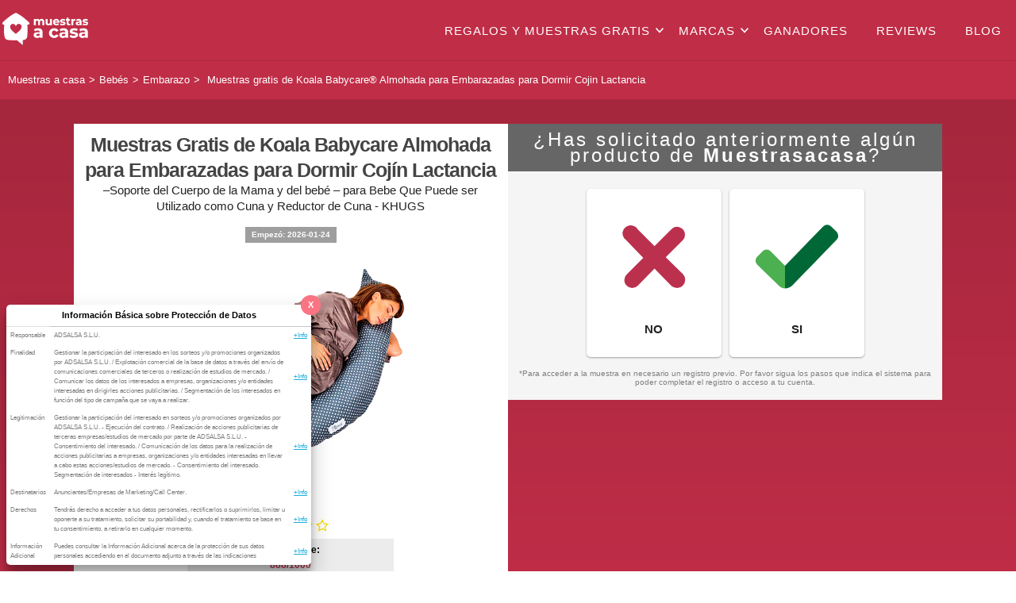

--- FILE ---
content_type: text/html; charset=UTF-8
request_url: https://muestrasacasa.com/product/koala-babycare-almohada-para-embarazadas-para-dormir-cojin-lactancia
body_size: 37862
content:
<!DOCTYPE html><html lang="es" class="ES" data-portal="ES" data-lang="es"><head><meta charset="utf-8" /><!-- <meta name="viewport" content="width=device-width, initial-scale=1"> --><meta name="viewport" content="width=device-width, minimum-scale=1.0, maximum-scale=5.0, user-scalable=yes" /><meta name="theme-color" content="#c02b49" /><meta name="google" content="notranslate" /><meta name="description" content="Koala Babycare® Almohada para Embarazadas para Dormir Cojin Lactancia. –Soporte del Cuerpo de la Mama y del bebé – para Bebe Que Puede ser Utilizado como Cuna y Reductor de Cuna - KHUGS" /><meta name="keywords" content="Muestra gratis de Koala Babycare® Almohada para Embarazadas para Dormir Cojin Lactancia, promociones de Koala Babycare® Almohada para Embarazadas para Dormir Cojin Lactancia" /><meta property="og:locale" content="ES_es" /><meta property="og:url" content="http://muestrasacasa.com/product/koala-babycare-almohada-para-embarazadas-para-dormir-cojin-lactancia"/><meta property="og:type" content="article" /><meta property="og:title" content="▷Koala Babycare Almohada para Embarazadas para Dormir Cojín Lactancia 🥇【Muestras Gratis】" /><meta property="og:site_name" content="Muestrasacasa" /><meta property="og:description" content="Koala Babycare® Almohada para Embarazadas para Dormir Cojin Lactancia. –Soporte del Cuerpo de la Mama y del bebé – para Bebe Que Puede ser Utilizado como Cuna y Reductor de Cuna - KHUGS" /><meta property="og:image" content="//dn7u3i0t165w2.cloudfront.net/assets/images/samples/ES/aes_baby-122.png?1.0"/><meta name="twitter:card" content="summary" /><meta name="twitter:site" content="Muestrasacasa" /><meta name="twitter:title" content="▷Koala Babycare Almohada para Embarazadas para Dormir Cojín Lactancia 🥇【Muestras Gratis】" /><meta name="twitter:description" content="Koala Babycare® Almohada para Embarazadas para Dormir Cojin Lactancia. –Soporte del Cuerpo de la Mama y del bebé – para Bebe Que Puede ser Utilizado como Cuna y Reductor de Cuna - KHUGS" /><meta name="twitter:image" content="//dn7u3i0t165w2.cloudfront.net/assets/images/samples/ES/aes_baby-122.png?1.0" /><link rel="canonical" href="https://muestrasacasa.com/product/koala-babycare-almohada-para-embarazadas-para-dormir-cojin-lactancia" /><title>▷Koala Babycare Almohada para Embarazadas para Dormir Cojín Lactancia 🥇【Muestras Gratis】</title><link rel="icon" type="image/png" href="//dn7u3i0t165w2.cloudfront.net/assets/themes/samples/favicon_new.ico?1.0"/><link rel="shortcut icon" type="image/png" href="//dn7u3i0t165w2.cloudfront.net/assets/themes/samples/favicon_new.ico?1.0" /><link rel="icon" href="/assets/themes/samples/gift.png" type="image/x-icon" /><link rel="stylesheet" type="text/css" href="/assets/css/samples/v6/samples_style.min.css?1.0" /><script src="https://ajax.googleapis.com/ajax/libs/jquery/1.12.4/jquery.min.js"></script><script type="text/javascript">var portal = "ES";var lang = "es";var searchAjax = "/api/samples/search";var sorryfornothing = "Lo sentimos, no hemos encontrado resultados";var startfind = "Te ayudamos a encontrar tu muestra favorita.";var newItem = "Nuevo";var newPremium= "Premium";var searchLabelResult= "resultados con:";  </script><meta name="google-signin-client_id" content="788376321768-cd5a9qm3a91lsdauo684s9u9fcu6ulpa.apps.googleusercontent.com"><meta name="facebook-domain-verification" content="ghg5payv1s08munn9eua8h1usbh2c0" /><script async src="https://fundingchoicesmessages.google.com/i/pub-3560073035988612?ers=1" nonce="aHuChG0NEmpvbVYpkvQQnw"></script><script nonce="aHuChG0NEmpvbVYpkvQQnw">(function() {function signalGooglefcPresent() {if (!window.frames['googlefcPresent']) {if (document.body) {const iframe = document.createElement('iframe'); iframe.style = 'width: 0; height: 0; border: none; z-index: -1000; left: -1000px; top: -1000px;'; iframe.style.display = 'none'; iframe.name = 'googlefcPresent'; document.body.appendChild(iframe);} else {setTimeout(signalGooglefcPresent, 0);}}}signalGooglefcPresent();})();</script><!-- TikTok Pixel Code Start --><script>!function (w, d, t) {  w.TiktokAnalyticsObject=t;var ttq=w[t]=w[t]||[];ttq.methods=["page","track","identify","instances","debug","on","off","once","ready","alias","group","enableCookie","disableCookie","holdConsent","revokeConsent","grantConsent"],ttq.setAndDefer=function(t,e){t[e]=function(){t.push([e].concat(Array.prototype.slice.call(arguments,0)))}};for(var i=0;i<ttq.methods.length;i++)ttq.setAndDefer(ttq,ttq.methods[i]);ttq.instance=function(t){for(var e=ttq._i[t]||[],n=0;n<ttq.methods.length;n++)ttq.setAndDefer(e,ttq.methods[n]);return e},ttq.load=function(e,n){var r="https://analytics.tiktok.com/i18n/pixel/events.js",o=n&&n.partner;ttq._i=ttq._i||{},ttq._i[e]=[],ttq._i[e]._u=r,ttq._t=ttq._t||{},ttq._t[e]=+new Date,ttq._o=ttq._o||{},ttq._o[e]=n||{};n=document.createElement("script");n.type="text/javascript",n.async=!0,n.src=r+"?sdkid="+e+"&lib="+t;e=document.getElementsByTagName("script")[0];e.parentNode.insertBefore(n,e)};  ttq.load('CS8CFF3C77UCGKS5P4E0');  ttq.page();}(window, document, 'ttq');</script><!-- TikTok Pixel Code End --></head><body class="wg-bg_body bg-body wgdesktop "><noscript><link rel="stylesheet" type="text/css"  href="/assets/css/wingames/css_on_no_js.min.css?1.0"/><div class="wgfadebox_error"><div class="title_center"><p>Su navegador no soporta JavaScript. Por favor, habilita JavaScript para poder ver el sitio. </p></div></div></noscript><div class="wgfadebox" style="display:none;"><div class="wgloader"></div></div><header id="main-header"><div class="container menu-header"><div class="logo_container"><a href="/" title="Ir a ▷ Regalos y Muestras Gratis 🥇【Muestras a Casa】"><img src="//dn7u3i0t165w2.cloudfront.net/assets/themes/samples/muestras_logoh_blanco_200.png?1.0" alt="▷ Regalos y Muestras Gratis 🥇【Muestras a Casa】" title="▷ Regalos y Muestras Gratis 🥇【Muestras a Casa】" width="115" height="46" /></a></div><div class="mobile-hamburger"><div id="nav-icon-menu-right"><span></span><span></span><span></span></div></div><div class="navigation-top"><nav id="top-menu"><ul class="parent-menu"><li class="parent-item item-has-children"><a href="/categories" title="Ir a Regalos y muestras gratis">Regalos y muestras gratis</a><div class="mobile-dropdown"><svg viewBox="0 0 100 100" xmlns="http://www.w3.org/2000/svg" width="20" height="20"><path d="m50 80.14-41.96-45.78 9.92-9.09 32.04 34.96 32.04-34.96 9.92 9.09z" fill="#fff" /></svg></div><ul class="child-menu"><li class="child-item"><a href="/category/muestras-gratis-belleza" title="Ir a Belleza">Belleza</a></li><li class="child-item"><a href="/category/muestras-gratis-higiene" title="Ir a Higiene">Higiene</a></li><li class="child-item"><a href="/category/muestras-gratis-productos-bebes" title="Ir a Bebés">Bebés</a></li><li class="child-item"><a href="/category/muestras-gratis-mascotas" title="Ir a Mascotas">Mascotas</a></li><li class="child-item"><a href="/category/muestras-gratis-hogar" title="Ir a Hogar">Hogar</a></li><li class="child-item"><a href="/category/muestras-gratis-sorteos-gratis" title="Ir a Sorteos Gratis">Sorteos Gratis</a></li><li class="child-item"><a href="/categories" title="Ir a Ver más muestras gratis...">Ver más muestras gratis...</a></li></ul></li><li class="parent-item item-has-children"><a href="/brands" title="Ir a Marcas">Marcas</a><div class="mobile-dropdown"><svg viewBox="0 0 100 100" xmlns="http://www.w3.org/2000/svg"><path d="m50 80.14-41.96-45.78 9.92-9.09 32.04 34.96 32.04-34.96 9.92 9.09z" fill="#fff" /></svg></div><ul class="child-menu"><li class="child-item"><a href="/brand/muestras-gratis-ariel" title="Ir a Ariel">Ariel</a></li><li class="child-item"><a href="/brand/muestras-gratis-dodot" title="Ir a Dodot">Dodot</a></li><li class="child-item"><a href="/brand/muestras-gratis-evax" title="Ir a Evax">Evax</a></li><li class="child-item"><a href="/brand/muestras-gratis-lancome" title="Ir a Lancôme">Lancôme</a></li><li class="child-item"><a href="/brand/muestras-gratis-loreal" title="Ir a L’Oréal">L’Oréal</a></li><li class="child-item"><a href="/brand/muestras-gratis-maybelline" title="Ir a Maybelline">Maybelline</a></li><li class="child-item"><a href="/brand/muestras-gratis-suavinex" title="Ir a Suavinex">Suavinex</a></li><li class="child-item"><a href="/brand/muestras-gratis-mustela" title="Ir a Mustela">Mustela</a></li><li class="child-item"><a href="/brands" title="Ir a Ver más marcas gratis...">Ver más marcas gratis...</a></li></ul></li><li class="parent-item"><a href="/winners" class="menu-category" title="Ir a Ganadores">Ganadores</a></li><li class="parent-item"><a href="/product-reviews" class="menu-category" title="Ir a Reviews">Reviews</a></li><li class="parent-item"><a href="https://blog.muestrasacasa.com/" target="_blank" title="Ir a blog">Blog</a></li></ul></nav></div></div></header><div id="container_father"><div class="section align-center"><div class="container padding-two background-color-bread"><div class="row"><div class="twelve columns"><ol class="bread_faq" vocab="https://schema.org/" typeof="BreadcrumbList"><li property="itemListElement" itemtype="https://schema.org/ListItem" class="max-list-breadcrumb" typeof="ListItem"><a itemscope property="item" itemtype="https://schema.org/Thing" itemprop="item" class="active" 
                        href="/" typeof="WebPage" title="Ir a Muestras a casa"><span property="name">Muestras a casa</span></a><meta property="position" content="1" /></li><li property="itemListElement" itemtype="https://schema.org/ListItem" class="max-list-breadcrumb" typeof="ListItem"><a itemscope property="item" itemtype="https://schema.org/Thing" itemprop="item" class="active" 
                                href="/category/muestras-gratis-productos-bebes" typeof="WebPage"
                                 title="Ir a Bebés"><span property="name">Bebés</span></a><meta property="position" content="2" /></li><li property="itemListElement" itemtype="https://schema.org/ListItem" class="max-list-breadcrumb" typeof="ListItem"><a itemscope property="item" itemtype="https://schema.org/Thing" itemprop="item" class="active" 
                                href="/category/muestras-gratis-embarazo" typeof="WebPage"
                                 title="Ir a Embarazo"><span property="name">Embarazo</span></a><meta property="position" content="3" /></li><li property="itemListElement" itemtype="https://schema.org/ListItem" class="max-list-breadcrumb" typeof="ListItem"><span property="name">
                                        Muestras gratis de Koala Babycare® Almohada para Embarazadas para Dormir Cojin Lactancia
                                    </span><meta property="position" content="4" /></li></ol></div></div></div><div class="container bg-middle"><div class="container max-width secondIndex"><div class="one-half column margin-bottom background-color-two product-second"><div class="row padding-one" itemscope="itemscope" itemtype="https://schema.org/Product"><h1 itemprop="name">
                                                    Muestras Gratis de Koala Babycare Almohada para Embarazadas para Dormir Cojín Lactancia
                         
                    </h1><p class="light padding-five description align-center" itemprop="description">
                            –Soporte del Cuerpo de la Mama y del bebé – para Bebe Que Puede ser Utilizado como Cuna y Reductor de Cuna - KHUGS
                        </p><div class="row img"><div class="statusItemList"><div class="statusRaffleDate">
                                    Empezó:
                                    2026-01-24
                                </div></div><picture><source media='(max-width: 320px)'
                                srcset='//dn7u3i0t165w2.cloudfront.net/assets/images/samples_320/ES/aes_baby-122.png?1.0'="320') }}'"><img itemprop="image" src="//dn7u3i0t165w2.cloudfront.net/assets/images/samples/ES/aes_baby-122.png?1.0"
                                onerror="this.src='//dn7u3i0t165w2.cloudfront.net/assets/images/samples/no_item.png'"
                                class="three-gift" width="100%" alt="MUESTRAS GRATIS Koala Babycare Almohada para Embarazadas para Dormir Cojín Lactancia" title="MUESTRAS GRATIS Koala Babycare Almohada para Embarazadas para Dormir Cojín Lactancia"></picture><div class="item-rating-stars"><svg viewBox="0 0 60 65" xmlns="http://www.w3.org/2000/svg" width="20" height="20"><path d="m30 7.5 8.12 16.46 18.17 2.64-13.15 12.81 3.11 18.09-16.25-8.54-16.25 8.54 3.11-18.09-13.15-12.81 18.17-2.64z" fill="#fc0"/></svg><svg viewBox="0 0 60 65" xmlns="http://www.w3.org/2000/svg" width="20" height="20"><path d="m30 7.5 8.12 16.46 18.17 2.64-13.15 12.81 3.11 18.09-16.25-8.54-16.25 8.54 3.11-18.09-13.15-12.81 18.17-2.64z" fill="#fc0"/></svg><svg viewBox="0 0 60 65" xmlns="http://www.w3.org/2000/svg" width="20" height="20"><path d="m30 7.5 8.12 16.46 18.17 2.64-13.15 12.81 3.11 18.09-16.25-8.54-16.25 8.54 3.11-18.09-13.15-12.81 18.17-2.64z" fill="#fc0"/></svg><svg viewBox="0 0 60 65" xmlns="http://www.w3.org/2000/svg" width="20" height="20"><path d="m30 7.5 8.12 16.46 18.17 2.64-13.15 12.81 3.11 18.09-16.25-8.54-16.25 8.54 3.11-18.09-13.15-12.81 18.17-2.64z" fill="#fc0"/></svg><svg viewBox="0 0 60 65" xmlns="http://www.w3.org/2000/svg" width="20" height="20"><path d="m30 16.64 5.44 11 12.16 1.78-8.8 8.58 2.07 12.11-10.87-5.72-10.87 5.72 2.07-12.11-8.8-8.58 12.16-1.76 5.44-11m0-9.16-8.12 16.5-18.17 2.6 13.15 12.81-3.11 18.09 16.25-8.5 16.25 8.5-3.11-18.09 13.15-12.81-18.17-2.6z" fill="#f9db00"/></svg></div><div itemprop="aggregateRating" itemscope itemtype="https://schema.org/AggregateRating" style="display: none"><span itemprop="ratingValue">4</span><span itemprop="reviewCount">1426</span></div><div class="flex-progressbar"><div class="progress-title"><strong>P. disponible:<span style="color:#bb304d">888/1000</span></strong></div></div></div><div class="color-three align-center" style="font-size: 0.7em;"></div></div></div><div class="one-half column" style="margin:0"><div class="row background-color-grey max-width-two padding-one step1-f"><p class="color-four align-center letter-spacing-one padding-five after-two margin-auto light">
                        ¿Has solicitado anteriormente algún producto de <strong>Muestrasacasa</strong>?
                    </p></div><div class="row background-color-grey max-width-two padding-one step2-l"><p class="color-four align-center letter-spacing-one padding-five after-two margin-auto light">
                        Accede a tu cuenta
                    </p></div><div class="row background-color-grey max-width-two padding-one step2-r"><p class="color-four align-center letter-spacing-one padding-five after-two margin-auto light">
                        Completa el siguiente formulario<br><small>(necesario para poder enviar el premio)</small></p></div><div class="row questions"><div class="flex-questions"><div class="question" data-opt="no"><svg viewBox="0 0 100 100" xmlns="http://www.w3.org/2000/svg"><path
                                    d="m74.31 65.05a6.92 6.92 0 0 1 -9.78 9.78l-14.15-14.5-14.16 14.5a6.65 6.65 0 0 1 -9.43-9.37l14.15-14.16-14.15-14.63a6.83 6.83 0 1 1 7.21-11.67 6.75 6.75 0 0 1 2.25 2.26l14.13 14.2 14.15-14.16a6.7 6.7 0 0 1 11.47 4.7 6.45 6.45 0 0 1 -2 4.65l-14.19 14.24z"
                                    fill="#bb304d" /></svg><p><strong>NO</strong></p></div><div class="question" data-opt="yes"><svg viewBox="0 0 100 100" xmlns="http://www.w3.org/2000/svg"><path
                                    d="m83.42 36-37.42 38.67a8.76 8.76 0 0 1 -6 2.33v-19.07l32.18-33.16a4.56 4.56 0 0 1 6.42 0l4.82 4.8a4.56 4.56 0 0 1 0 6.43z"
                                    fill="#006837" /><path
                                    d="m40 57.93v19.07a7.22 7.22 0 0 1 -5.19-2.27l-18.21-17.73a4.55 4.55 0 0 1 -.05-6.42l4.78-4.88a4.53 4.53 0 0 1 6.42 0z"
                                    fill="#4caf50" /></svg><p><strong>SI</strong></p></div></div><p class="small">
                        *Para acceder a la muestra en necesario un registro previo. Por favor sigua los pasos que indica el sistema para poder completar el registro o acceso a tu cuenta.
                    </p></div><div class="row box-form item_form"><div id="my-signin2"></div><script>
        function onSuccess(googleUser) {
            var profile = googleUser.getBasicProfile();
            var name = profile.getGivenName();
            var surname = profile.getFamilyName();

            if (name !== undefined) {
                if (jQuery('input[name="first_name"]').length) {
                    jQuery('input[name="first_name"]').val(name);
                } else {
                    var inputName = "<input type='hidden' name='first_name' value='" + name + "' />";
                    jQuery("form#f1").append(inputName);
                }

                if (jQuery('.social-name').length) {
                    jQuery('.social-name').html(name);
                }
            
            }

            if (surname !== undefined) {
                if (jQuery('input[name="last_name"]').length) {
                    jQuery('input[name="last_name"]').val(surname);
                } else {
                    var inputSurname = "<input type='hidden' name='last_name' value='" + surname + "' />";
                    jQuery("form#f1").append(inputSurname);
                }
            }

            if (jQuery('input[name="oauth_type"]').length) {
                jQuery('input[name="oauth_type"]').val('google');
            } else {
                var inputOauth = "<input type='hidden' name='oauth_type' value='google' />";
                jQuery("form#f1").append(inputOauth);
            }


            if(jQuery('input[name="email"]').length){
                jQuery('input[name="email"]').val(profile.getEmail());
            }

            if(jQuery('input[name="email_login"]').length){
                jQuery('input[name="email_login"]').val(profile.getEmail());
            }

        
            if(jQuery("form#f1").is(':visible')){
                jQuery("form#f1").submit();
            } else if(jQuery("form#f1_login").is(':visible')) {
                var formLogin = jQuery('#f1_login')[0].checkValidity();
                if(formLogin == true){
                    jQuery("form#f1_login").submit();
                }
            }

            jQuery('.separator, #my-signin2, #my_fb_button').fadeOut("slow");
            
        }

        function onFailure(error) {
            console.log(error);
        }

        function renderButton() {
            gapi.signin2.render('my-signin2', {
                'scope': 'profile email',
                'width': 278,
                'height': 40,
                'longtitle': true,
                'theme': 'dark',
                'onsuccess': onSuccess,
                'onfailure': onFailure
            });
        }

        window.onbeforeunload = function(e){
            gapi.auth2.getAuthInstance().signOut();
        };
    </script><script src="https://apis.google.com/js/platform.js?onload=renderButton" async defer></script><div class="separator"><span>O</span></div><link rel="stylesheet" type="text/css" media="none" onload="if(media!='all')media='all'" href="/assets/forms/Mobile/mobile_columna/styles_form.min.css?1.0"><link rel="stylesheet" type="text/css" href="/assets/templates/samples/v5/css/form.min.css?1.0"><form action="#" method="post" name="f1" id="f1" data-formname="Registro Muestras Full + Social ES + Filters" class="container"><div class="is-relative columns twelve wgOneColumn is-button_text label_gender  "><div class="buttons-flex"><div class="buttons-flex-radio"><input 
                type            ="radio" 
                placeholder     ="Sexo" 
                name            ="gender" 
                id              ="genderM" 
                value           ="M" 
                data-required   ="required" 
                required 
                 
                 
            ><label class="button-form-text" for="genderM"><svg viewBox="0 0 100 100" xmlns="http://www.w3.org/2000/svg"><path d="m50 29.42a9.71 9.71 0 1 0 -9.71-9.71 9.71 9.71 0 0 0 9.71 9.71zm-17.09 5.43 17.09 55.15 17.09-55.15z" fill="#b4ce53"/></svg>
                    
                    
                                Hombre
            </label></div><div class="buttons-flex-radio"><input 
                type            ="radio" 
                placeholder     ="Sexo" 
                name            ="gender" 
                id              ="genderF" 
                value           ="F" 
                data-required   ="required" 
                required 
                 
                 
            ><label class="button-form-text" for="genderF"><svg viewBox="0 0 100 100" xmlns="http://www.w3.org/2000/svg"><path d="m50 29.42a9.71 9.71 0 1 0 -9.71-9.71 9.71 9.71 0 0 0 9.71 9.71zm7.7 5.43h-15.4l-9.39 30.3h9.39l7.7 24.85 7.7-24.85h9.39z" fill="#d54859"/></svg>
                    
                                Mujer
            </label></div><script>
            jQuery(document).ready(function(){
                setTimeout(function(){
                    jQuery('.buttons-flex-radio input').prop('required',true);
                },500);
            });
        </script></div></div><div class="is-relative columns twelve email_group email_field is-email label_email icon_on_input email_field "><svg viewBox="0 0 25 25" xmlns="http://www.w3.org/2000/svg"><path d="m21.46 6.17a2.05 2.05 0 0 0 -1.52-.67h-14.88a2.05 2.05 0 0 0 -1.52.67l9 7.88zm-11.69 3a3.16 3.16 0 0 1 .37-1.54 2.71 2.71 0 0 1 1.06-1.1 3.18 3.18 0 0 1 1.59-.39 2.8 2.8 0 0 1 1.35.31 2.12 2.12 0 0 1 .92.88 2.57 2.57 0 0 1 .32 1.31 2.63 2.63 0 0 1 -.15.91 1.54 1.54 0 0 1 -.45.64 1 1 0 0 1 -.67.24.84.84 0 0 1 -.45-.12.66.66 0 0 1 -.28-.32h-.06a1.2 1.2 0 0 1 -1 .44 1.23 1.23 0 0 1 -.95-.37 1.36 1.36 0 0 1 -.36-1 1.59 1.59 0 0 1 .46-1.17 1.66 1.66 0 0 1 1.21-.44 5.27 5.27 0 0 1 .65 0 4.31 4.31 0 0 1 .59.14l-.08 1.68c0 .32.09.48.26.48s.26-.11.35-.32a2.25 2.25 0 0 0 .13-.84 2.06 2.06 0 0 0 -.23-1 1.57 1.57 0 0 0 -.6-.59 2 2 0 0 0 -.95-.22 2.43 2.43 0 0 0 -1.21.28 2 2 0 0 0 -.79.83 2.7 2.7 0 0 0 -.27 1.24 2 2 0 0 0 .47 1.47 2 2 0 0 0 1.47.5 3.94 3.94 0 0 0 .8-.08 5.2 5.2 0 0 0 .86-.23v.66a4.12 4.12 0 0 1 -1.63.31 2.86 2.86 0 0 1 -2-.69 2.48 2.48 0 0 1 -.73-1.91zm2.33-.82a1.05 1.05 0 0 0 -.24.73c0 .49.2.73.59.73a.52.52 0 0 0 .47-.22 1.31 1.31 0 0 0 .2-.71l.05-.76a2.35 2.35 0 0 0 -.4 0 .85.85 0 0 0 -.67.22zm4.47 4.09 5.43 4.15v-8.88zm-4.07 3.56-2.9-2.56-6.06 4.69.07.06a.83.83 0 0 0 .14.13 1.93 1.93 0 0 0 .87.43h.19.25 14.88.25.19a1.93 1.93 0 0 0 .87-.43.83.83 0 0 0 .14-.13l.07-.06-6.06-4.69zm-9.5-8.29v8.88l5.43-4.16z" fill="#9c9c9c"/></svg><input
    placeholder      ="Email"  
    type             ="email"  
    name             ="email"  
    id               ="email"  
    value            =""  
    class            =""  
    maxlength        =""  
    title="xxx@xxx.xxx"   
    autocomplete     ="email"  
        required  
      
></div><div class="is-relative columns twelve  is-text label_first_name icon_on_input nombre_field "><svg viewBox="0 0 25 25" xmlns="http://www.w3.org/2000/svg"><path d="m12.5 12.5a4 4 0 1 0 -4-4 4 4 0 0 0 4 4zm0 1c-4.42 0-8 3.13-8 7h16c0-3.87-3.58-7-8-7z" fill="#9c9c9c"/></svg><input  
    placeholder      ="Nombre"  
    type             ="text"  
    name             ="first_name"  
    id               ="first_name"  
    value            =""  
    class            =""  
    data-required    ="required"  
    autocomplete     ="given-name"  

    maxlength ="30"  
    required></div><div class="is-relative columns twelve  is-text label_last_name icon_on_input apellidos_field "><svg viewBox="0 0 25 25" xmlns="http://www.w3.org/2000/svg"><path d="m10 13.5a4 4 0 1 0 -4-4 4 4 0 0 0 4 4zm0 1c-4.42 0-8 3.13-8 7h16c0-3.87-3.58-7-8-7zm10-8v-3h-2v3h-3v2h3v3h2v-3h3v-2z" fill="#9c9c9c"/></svg><input  
    placeholder      ="Apellidos"  
    type             ="text"  
    name             ="last_name"  
    id               ="last_name"  
    value            =""  
    class            =""  
    data-required    ="required"  
    autocomplete     ="family-name"  

    maxlength ="30"  
    required></div><div class="is-relative columns twelve inputmask is-tel label_phone icon_on_input telefono_field "><svg viewBox="0 0 25 25" xmlns="http://www.w3.org/2000/svg"><g fill="#9c9c9c"><path d="m17.18 15.41a1.25 1.25 0 0 0 -1.9 0l-1.28 1.33a.27.27 0 0 1 -.37.07c-.29-.16-.59-.29-.87-.46a13.74 13.74 0 0 1 -3.33-3 7.94 7.94 0 0 1 -1.2-1.92.27.27 0 0 1 .07-.35l1.27-1.34a1.27 1.27 0 0 0 0-2l-1-1-1.13-1.08a1.27 1.27 0 0 0 -1.91 0c-.45.44-.88.9-1.34 1.33a2.2 2.2 0 0 0 -.68 1.47 6.27 6.27 0 0 0 .49 2.67 16.35 16.35 0 0 0 2.88 4.79 17.73 17.73 0 0 0 5.91 4.62 8.46 8.46 0 0 0 3.27.95 2.36 2.36 0 0 0 2.05-.78c.38-.43.82-.82 1.22-1.22a1.28 1.28 0 0 0 0-1.94c-.71-.72-1.43-1.43-2.15-2.14z"/><path d="m16.47 12.42 1.38-.23a6.17 6.17 0 0 0 -1.73-3.34 6.1 6.1 0 0 0 -3.52-1.75l-.19 1.39a4.72 4.72 0 0 1 2.73 1.36 4.77 4.77 0 0 1 1.33 2.57z"/><path d="m18.63 6.41a10.18 10.18 0 0 0 -5.84-2.91l-.2 1.39a8.91 8.91 0 0 1 7.53 7.29l1.38-.18a10.28 10.28 0 0 0 -2.87-5.59z"/></g></svg><input  
    placeholder      ="Móvil"  
    type             ="tel"  
    name             ="phone"  
    id               ="phone"  
    value            =""  
    class            =""  
    data-required    ="required"  
    autocomplete     ="tel"  

    maxlength ="9"  
    required></div><div class="is-relative columns twelve inputmask is-tel label_zipcode icon_on_input cp_field "><svg viewBox="0 0 25 25" xmlns="http://www.w3.org/2000/svg"><path d="m9 21.5h7v-2h-7zm3.51-3a39 39 0 0 0 2.78-3.71c1.07-1.67 2.71-3.29 2.71-5.79a5.5 5.5 0 0 0 -11 0c0 2.5 1.64 4.12 2.72 5.79a39 39 0 0 0 2.78 3.71zm0-12a2.5 2.5 0 1 1 -2.51 2.5 2.5 2.5 0 0 1 2.5-2.5z" fill="#9c9c9c"/></svg><input  
    placeholder      ="Código postal"  
    type             ="tel"  
    name             ="zipcode"  
    id               ="zipcode"  
    value            =""  
    class            =""  
    data-required    ="required"  
    autocomplete     ="postal-code"  

    maxlength ="5"  
    required></div><div class="is-relative columns twelve  is-text label_city icon_on_input poblacion_field wg-getbycp-city "><svg viewBox="0 0 25 25" xmlns="http://www.w3.org/2000/svg"><path d="m22.54 20.45v-13.63h-6.69v3.41h-6.7v-6.82h-6.69v17h-1v1.14h22v-1.1zm-19.13-15.9h1.92v2.27h-1.92zm0 3.45h1.92v2.27h-1.92zm0 3.4h1.92v2.28h-1.92zm0 3.41h1.92v2.19h-1.92zm3.83 5.68h-2.87v-2.31h2.87zm.96-3.49h-1.92v-2.23h1.92zm0-3.4h-1.92v-2.24h1.92zm0-3.41h-1.92v-2.19h1.92zm0-3.41h-1.92v-2.23h1.92zm8.6 1.22h1.92v1.75h-1.92zm0 2.93h1.92v1.79h-1.92zm-3.8.43h1.91v2.28h-1.91zm-2.87 0h1.87v2.28h-1.89zm0 3.41h1.87v2.23h-1.89zm3.82 5.68h-2.88v-2.27h2.86zm-.95-3.45v-2.23h1.91v2.23zm3.82-3.22h1.92v1.79h-1.94zm3.83 6.63h-2.89v-3.19h2.87zm1-4.84h-1.98v-1.75h1.92zm0-2.93h-1.98v-1.75h1.92zm0-2.93h-1.98v-1.71h1.92z" fill="#9c9c9c"/></svg><input  
    placeholder      ="Población"  
    type             ="text"  
    name             ="city"  
    id               ="city"  
    value            =""  
    class            =""  
    data-required    ="required"  
    autocomplete     ="nope"  

    maxlength =""  
    required></div><div class="is-relative columns twelve wgOneColumn is-text label_street columns twelve icon_on_input calle_field wg-getbycp-street "><svg viewBox="0 0 25 25" xmlns="http://www.w3.org/2000/svg"><path d="m16.5 4.5h-1l4 16h3zm-14 16h3l4-16h-1zm9 0h2v-7h-2zm0-8.5h2v-4h-2zm0-5.5h2v-2h-2z" fill="#9c9c9c"/></svg><input  
    placeholder      ="Calle"  
    type             ="text"  
    name             ="street"  
    id               ="street"  
    value            =""  
    class            =""  
    data-required    =""  
    autocomplete     ="nope"  

    maxlength =""  
    ></div><div class="is-relative columns twelve wgOneColumn wg-getbycp-postal_numero_planta_puerta is-postal_numero_planta_puerta label_postal_numero_planta_puerta  "><div class="row"><div class="columns four"><svg viewBox="0 0 25 25" xmlns="http://www.w3.org/2000/svg"><path d="m19.5 10.77v-3.77h-2v2l-5-4.49-10 9h2.5v7h3v-5h3v5h9v-7h2.5zm-1.5 6.73h-5v-3h5z" fill="#9c9c9c"/><path d="m14.06 8.47a1.21 1.21 0 0 1 -.28.79 1.49 1.49 0 0 1 -.78.44 1.62 1.62 0 0 1 .91.36 1 1 0 0 1 .3.78 1.31 1.31 0 0 1 -.51 1.1 2.36 2.36 0 0 1 -1.47.4 3.49 3.49 0 0 1 -1.42-.27v-.88a3.58 3.58 0 0 0 .63.23 2.65 2.65 0 0 0 .68.09 1.32 1.32 0 0 0 .76-.17.65.65 0 0 0 .24-.56.5.5 0 0 0 -.28-.49 2 2 0 0 0 -.9-.15h-.38v-.77h.38a1.77 1.77 0 0 0 .84-.15.54.54 0 0 0 .22-.52c0-.37-.23-.56-.7-.56a1.46 1.46 0 0 0 -.49.09 2.3 2.3 0 0 0 -.55.27l-.49-.71a2.72 2.72 0 0 1 1.61-.49 2.09 2.09 0 0 1 1.2.31 1 1 0 0 1 .48.86z" fill="#fff"/></svg><input placeholder="Núm" type="text" name="number" id="number" value="" maxlength="4"   autocomplete = "nope" /></div><div class="columns four"><svg viewBox="0 0 25 25" xmlns="http://www.w3.org/2000/svg"><path d="m7.78 20.72h-5.69v-1.75h3.94v-3.67h4v-3.67h4v-3.68h4v-3.67h4.88v1.75h-3.13v3.67h-4v3.68h-4v3.67h-4z" fill="#9c9c9c"/></svg><input placeholder="Planta" type="text" name="floor" id="floor" value="" maxlength="4"   autocomplete = "nope" /></div><div class="columns four"><svg viewBox="0 0 25 25" xmlns="http://www.w3.org/2000/svg"><path d="m6.12 6.84v11.32a2.1 2.1 0 0 0 2.09 2.09h2.17v-1.5h-2.17a.59.59 0 0 1 -.59-.59v-11.32a.59.59 0 0 1 .59-.59h2.17v-1.5h-2.17a2.1 2.1 0 0 0 -2.09 2.09zm5.26-3.34v18l7.5-1v-16zm2 10.5a1 1 0 1 1 1-1 1 1 0 0 1 -1 1z" fill="#9c9c9c"/></svg><input placeholder="Puerta" type="text" name="door" id="door" value="" maxlength="4"   autocomplete = "nope" /></div></div></div><div class="is-relative columns twelve wgOneColumn one-column is-html label_  "><label class='twelve left smaller grey campos_obligatorios'>* Todos los campos son obligatorios.</label></div><div class="columns twelve align-center box-prelabel is-over18_pais_sinCP_NoSelection_getls label_expandir twelve "><div class="align-left box-label wgOneColumn left is-parent-fec label-iluminate"><div for="expandir" class="twelve"><div class="is-parent-fec" data-role="fieldcontain"><label><input type="checkbox" name="expandir" id="expandir" class="" value="1" required />&nbsp;Declaro ser mayor de 18 años&nbsp;</label></div><div class="row is-child-fec is-relative"><div class="columns twelve"><label class="columns four no-margin-top icon_on_input dob_field "><svg viewBox="0 0 25 25" xmlns="http://www.w3.org/2000/svg"><path d="m18.24 7.21v.88a1.77 1.77 0 0 1 -3.53 0v-.88h-4.42v.88a1.77 1.77 0 0 1 -3.53 0v-.88a1.76 1.76 0 0 0 -1.76 1.79v9.71a1.76 1.76 0 0 0 1.76 1.76h11.48a1.76 1.76 0 0 0 1.76-1.79v-9.68a1.76 1.76 0 0 0 -1.76-1.79zm.66 11.1a1.25 1.25 0 0 1 -1.25 1.25h-10.3a1.25 1.25 0 0 1 -1.25-1.25v-7.13h12.8zm-10.37-9.31a.87.87 0 0 0 .88-.88v-2.68a.88.88 0 1 0 -1.76 0v2.65a.87.87 0 0 0 .88.91zm7.94 0a.88.88 0 0 0 .88-.88v-2.68a.88.88 0 1 0 -1.76 0v2.65a.89.89 0 0 0 .88.91zm.88 7.15h-1.94v1.94h1.94zm0-3.88h-1.94v1.94h1.94zm-7.76 3.85h-1.94v1.94h1.94zm3.88-3.88h-1.94v1.94h1.94zm-3.88 0h-1.94v1.94h1.94zm3.88 3.88h-1.94v1.94h1.94z" fill="#9c9c9c"/></svg><select name="dob_day" id="dob_day" data-required="true" required><option selected="" disabled="disabled" value=""> Día </option><option value="1" >1</option><option value="2" >2</option><option value="3" >3</option><option value="4" >4</option><option value="5" >5</option><option value="6" >6</option><option value="7" >7</option><option value="8" >8</option><option value="9" >9</option><option value="10" >10</option><option value="11" >11</option><option value="12" >12</option><option value="13" >13</option><option value="14" >14</option><option value="15" >15</option><option value="16" >16</option><option value="17" >17</option><option value="18" >18</option><option value="19" >19</option><option value="20" >20</option><option value="21" >21</option><option value="22" >22</option><option value="23" >23</option><option value="24" >24</option><option value="25" >25</option><option value="26" >26</option><option value="27" >27</option><option value="28" >28</option><option value="29" >29</option><option value="30" >30</option><option value="31" >31</option></select></label><label class="columns four no-margin-top icon_on_input dob_field "><svg viewBox="0 0 25 25" xmlns="http://www.w3.org/2000/svg"><path d="m18.24 7.21v.88a1.77 1.77 0 0 1 -3.53 0v-.88h-4.42v.88a1.77 1.77 0 0 1 -3.53 0v-.88a1.76 1.76 0 0 0 -1.76 1.79v9.71a1.76 1.76 0 0 0 1.76 1.76h11.48a1.76 1.76 0 0 0 1.76-1.79v-9.68a1.76 1.76 0 0 0 -1.76-1.79zm.66 11.1a1.25 1.25 0 0 1 -1.25 1.25h-10.3a1.25 1.25 0 0 1 -1.25-1.25v-7.13h12.8zm-10.37-9.31a.87.87 0 0 0 .88-.88v-2.68a.88.88 0 1 0 -1.76 0v2.65a.87.87 0 0 0 .88.91zm7.94 0a.88.88 0 0 0 .88-.88v-2.68a.88.88 0 1 0 -1.76 0v2.65a.89.89 0 0 0 .88.91zm.88 7.15h-1.94v1.94h1.94zm0-3.88h-1.94v1.94h1.94zm-7.76 3.85h-1.94v1.94h1.94zm3.88-3.88h-1.94v1.94h1.94zm-3.88 0h-1.94v1.94h1.94zm3.88 3.88h-1.94v1.94h1.94z" fill="#9c9c9c"/></svg><select name="dob_month" id="dob_month" data-required="true" required><option selected="" disabled="disabled" value=""> Mes </option><option value="1" >Enero</option><option value="2" >Febrero</option><option value="3" >Marzo</option><option value="4" >Abril</option><option value="5" >Mayo</option><option value="6" >Junio</option><option value="7" >Julio</option><option value="8" >Agosto</option><option value="9" >Septiembre</option><option value="10" >Octubre</option><option value="11" >Noviembre</option><option value="12" >Diciembre</option></select></label><label class="columns four no-margin-top icon_on_input dob_field "><svg viewBox="0 0 25 25" xmlns="http://www.w3.org/2000/svg"><path d="m18.24 7.21v.88a1.77 1.77 0 0 1 -3.53 0v-.88h-4.42v.88a1.77 1.77 0 0 1 -3.53 0v-.88a1.76 1.76 0 0 0 -1.76 1.79v9.71a1.76 1.76 0 0 0 1.76 1.76h11.48a1.76 1.76 0 0 0 1.76-1.79v-9.68a1.76 1.76 0 0 0 -1.76-1.79zm.66 11.1a1.25 1.25 0 0 1 -1.25 1.25h-10.3a1.25 1.25 0 0 1 -1.25-1.25v-7.13h12.8zm-10.37-9.31a.87.87 0 0 0 .88-.88v-2.68a.88.88 0 1 0 -1.76 0v2.65a.87.87 0 0 0 .88.91zm7.94 0a.88.88 0 0 0 .88-.88v-2.68a.88.88 0 1 0 -1.76 0v2.65a.89.89 0 0 0 .88.91zm.88 7.15h-1.94v1.94h1.94zm0-3.88h-1.94v1.94h1.94zm-7.76 3.85h-1.94v1.94h1.94zm3.88-3.88h-1.94v1.94h1.94zm-3.88 0h-1.94v1.94h1.94zm3.88 3.88h-1.94v1.94h1.94z" fill="#9c9c9c"/></svg><select name="dob_year" id="dob_year" data-required="true" required><option selected="" disabled="disabled" value=""> Año </option><option value="2008" >2008</option><option value="2007" >2007</option><option value="2006" >2006</option><option value="2005" >2005</option><option value="2004" >2004</option><option value="2003" >2003</option><option value="2002" >2002</option><option value="2001" >2001</option><option value="2000" >2000</option><option value="1999" >1999</option><option value="1998" >1998</option><option value="1997" >1997</option><option value="1996" >1996</option><option value="1995" >1995</option><option value="1994" >1994</option><option value="1993" >1993</option><option value="1992" >1992</option><option value="1991" >1991</option><option value="1990" >1990</option><option value="1989" >1989</option><option value="1988" >1988</option><option value="1987" >1987</option><option value="1986" >1986</option><option value="1985" >1985</option><option value="1984" >1984</option><option value="1983" >1983</option><option value="1982" >1982</option><option value="1981" >1981</option><option value="1980" >1980</option><option value="1979" >1979</option><option value="1978" >1978</option><option value="1977" >1977</option><option value="1976" >1976</option><option value="1975" >1975</option><option value="1974" >1974</option><option value="1973" >1973</option><option value="1972" >1972</option><option value="1971" >1971</option><option value="1970" >1970</option><option value="1969" >1969</option><option value="1968" >1968</option><option value="1967" >1967</option><option value="1966" >1966</option><option value="1965" >1965</option><option value="1964" >1964</option><option value="1963" >1963</option><option value="1962" >1962</option><option value="1961" >1961</option><option value="1960" >1960</option><option value="1959" >1959</option><option value="1958" >1958</option><option value="1957" >1957</option><option value="1956" >1956</option><option value="1955" >1955</option><option value="1954" >1954</option><option value="1953" >1953</option><option value="1952" >1952</option><option value="1951" >1951</option><option value="1950" >1950</option><option value="1949" >1949</option><option value="1948" >1948</option><option value="1947" >1947</option><option value="1946" >1946</option><option value="1945" >1945</option><option value="1944" >1944</option><option value="1943" >1943</option><option value="1942" >1942</option><option value="1941" >1941</option><option value="1940" >1940</option><option value="1939" >1939</option><option value="1938" >1938</option><option value="1937" >1937</option><option value="1936" >1936</option><option value="1935" >1935</option><option value="1934" >1934</option><option value="1933" >1933</option><option value="1932" >1932</option><option value="1931" >1931</option><option value="1930" >1930</option><option value="1929" >1929</option><option value="1928" >1928</option><option value="1927" >1927</option><option value="1926" >1926</option></select></label></div><label class="columns twelve"><svg viewBox="0 0 25 25" xmlns="http://www.w3.org/2000/svg"><path d="m9 21.5h7v-2h-7zm3.51-3a39 39 0 0 0 2.78-3.71c1.07-1.67 2.71-3.29 2.71-5.79a5.5 5.5 0 0 0 -11 0c0 2.5 1.64 4.12 2.72 5.79a39 39 0 0 0 2.78 3.71zm0-12a2.5 2.5 0 1 1 -2.51 2.5 2.5 2.5 0 0 1 2.5-2.5z" fill="#9c9c9c"/></svg><select name="country_birth" id="country_birth" data-required="true" required><option selected="" disabled="disabled" value=""> País de Nacimiento </option><option value="España">España</option><option value="Afganistán">Afganistán</option><option value="Albania">Albania</option><option value="Alemania">Alemania</option><option value="Andorra">Andorra</option><option value="Angola">Angola</option><option value="Anguilla">Anguilla</option><option value="Antártida">Antártida</option><option value="Antigua y Barbuda">Antigua y Barbuda</option><option value="Arabia Saudí">Arabia Saudí</option><option value="Argelia">Argelia</option><option value="Argentina">Argentina</option><option value="Armenia">Armenia</option><option value="Aruba">Aruba</option><option value="Australia">Australia</option><option value="Austria">Austria</option><option value="Azerbaiyán">Azerbaiyán</option><option value="Bahamas">Bahamas</option><option value="Bangladés">Bangladés</option><option value="Barbados">Barbados</option><option value="Baréin">Baréin</option><option value="Bélgica">Bélgica</option><option value="Belice">Belice</option><option value="Benín">Benín</option><option value="Bermudas">Bermudas</option><option value="Bielorrusia">Bielorrusia</option><option value="Bolivia">Bolivia</option><option value="Bosnia y Herzegovina">Bosnia y Herzegovina</option><option value="Botsuana">Botsuana</option><option value="Brasil">Brasil</option><option value="Brunéi">Brunéi</option><option value="Bulgaria">Bulgaria</option><option value="Burkina Faso">Burkina Faso</option><option value="Burundi">Burundi</option><option value="Bután">Bután</option><option value="Cabo Verde">Cabo Verde</option><option value="Camboya">Camboya</option><option value="Camerún">Camerún</option><option value="Canadá">Canadá</option><option value="Catar">Catar</option><option value="Chad">Chad</option><option value="Chequia">Chequia</option><option value="Chile">Chile</option><option value="China">China</option><option value="Chipre">Chipre</option><option value="Ciudad del Vaticano">Ciudad del Vaticano</option><option value="Colombia">Colombia</option><option value="Comoras">Comoras</option><option value="Congo">Congo</option><option value="Corea del Norte">Corea del Norte</option><option value="Corea del Sur">Corea del Sur</option><option value="Costa Rica">Costa Rica</option><option value="Côte d’Ivoire">Côte d’Ivoire</option><option value="Croacia">Croacia</option><option value="Cuba">Cuba</option><option value="Curazao">Curazao</option><option value="Dinamarca">Dinamarca</option><option value="Dominica">Dominica</option><option value="Ecuador">Ecuador</option><option value="Egipto">Egipto</option><option value="El Salvador">El Salvador</option><option value="Emiratos Árabes Unidos">Emiratos Árabes Unidos</option><option value="Eritrea">Eritrea</option><option value="Eslovaquia">Eslovaquia</option><option value="Eslovenia">Eslovenia</option><option value="Estados Unidos">Estados Unidos</option><option value="Estonia">Estonia</option><option value="Esuatini">Esuatini</option><option value="Etiopía">Etiopía</option><option value="Filipinas">Filipinas</option><option value="Finlandia">Finlandia</option><option value="Fiyi">Fiyi</option><option value="Francia">Francia</option><option value="Gabón">Gabón</option><option value="Gambia">Gambia</option><option value="Georgia">Georgia</option><option value="Ghana">Ghana</option><option value="Gibraltar">Gibraltar</option><option value="Granada">Granada</option><option value="Grecia">Grecia</option><option value="Groenlandia">Groenlandia</option><option value="Guadalupe">Guadalupe</option><option value="Guam">Guam</option><option value="Guatemala">Guatemala</option><option value="Guayana Francesa">Guayana Francesa</option><option value="Guernsey">Guernsey</option><option value="Guinea">Guinea</option><option value="Guinea Ecuatorial">Guinea Ecuatorial</option><option value="Guinea-Bisáu">Guinea-Bisáu</option><option value="Guyana">Guyana</option><option value="Haití">Haití</option><option value="Honduras">Honduras</option><option value="Hungría">Hungría</option><option value="India">India</option><option value="Indonesia">Indonesia</option><option value="Irak">Irak</option><option value="Irán">Irán</option><option value="Irlanda">Irlanda</option><option value="Isla de la Ascensión">Isla de la Ascensión</option><option value="Isla de Man">Isla de Man</option><option value="Isla de Navidad">Isla de Navidad</option><option value="Islandia">Islandia</option><option value="Islas Caimán">Islas Caimán</option><option value="Islas Cook">Islas Cook</option><option value="Islas Feroe">Islas Feroe</option><option value="Islas Georgia del Sur y Sandwich del Sur">Islas Georgia del Sur y Sandwich del Sur</option><option value="Islas Malvinas">Islas Malvinas</option><option value="Islas Marianas del Norte">Islas Marianas del Norte</option><option value="Islas Marshall">Islas Marshall</option><option value="Islas menores alejadas de EE. UU.">Islas menores alejadas de EE. UU.</option><option value="Islas Pitcairn">Islas Pitcairn</option><option value="Islas Salomón">Islas Salomón</option><option value="Islas Turcas y Caicos">Islas Turcas y Caicos</option><option value="Islas Vírgenes Británicas">Islas Vírgenes Británicas</option><option value="Islas Vírgenes de EE. UU.">Islas Vírgenes de EE. UU.</option><option value="Israel">Israel</option><option value="Italia">Italia</option><option value="Jamaica">Jamaica</option><option value="Japón">Japón</option><option value="Jersey">Jersey</option><option value="Jordania">Jordania</option><option value="Kazajistán">Kazajistán</option><option value="Kenia">Kenia</option><option value="Kirguistán">Kirguistán</option><option value="Kiribati">Kiribati</option><option value="Kosovo">Kosovo</option><option value="Kuwait">Kuwait</option><option value="Laos">Laos</option><option value="Lesoto">Lesoto</option><option value="Letonia">Letonia</option><option value="Líbano">Líbano</option><option value="Liberia">Liberia</option><option value="Libia">Libia</option><option value="Liechtenstein">Liechtenstein</option><option value="Lituania">Lituania</option><option value="Luxemburgo">Luxemburgo</option><option value="Macedonia del Norte">Macedonia del Norte</option><option value="Madagascar">Madagascar</option><option value="Malasia">Malasia</option><option value="Malaui">Malaui</option><option value="Maldivas">Maldivas</option><option value="Mali">Mali</option><option value="Malta">Malta</option><option value="Marruecos">Marruecos</option><option value="Martinica">Martinica</option><option value="Mauricio">Mauricio</option><option value="Mauritania">Mauritania</option><option value="Mayotte">Mayotte</option><option value="México">México</option><option value="Micronesia">Micronesia</option><option value="Moldavia">Moldavia</option><option value="Mónaco">Mónaco</option><option value="Mongolia">Mongolia</option><option value="Montenegro">Montenegro</option><option value="Montserrat">Montserrat</option><option value="Mozambique">Mozambique</option><option value="Myanmar (Birmania)">Myanmar (Birmania)</option><option value="Namibia">Namibia</option><option value="Nauru">Nauru</option><option value="Nepal">Nepal</option><option value="Nicaragua">Nicaragua</option><option value="Níger">Níger</option><option value="Nigeria">Nigeria</option><option value="Niue">Niue</option><option value="Noruega">Noruega</option><option value="Nueva Caledonia">Nueva Caledonia</option><option value="Nueva Zelanda">Nueva Zelanda</option><option value="Omán">Omán</option><option value="Países Bajos">Países Bajos</option><option value="Pakistán">Pakistán</option><option value="Palaos">Palaos</option><option value="Panamá">Panamá</option><option value="Papúa Nueva Guinea">Papúa Nueva Guinea</option><option value="Paraguay">Paraguay</option><option value="Perú">Perú</option><option value="Polinesia Francesa">Polinesia Francesa</option><option value="Polonia">Polonia</option><option value="Portugal">Portugal</option><option value="Puerto Rico">Puerto Rico</option><option value="RAE de Hong Kong (China)">RAE de Hong Kong (China)</option><option value="RAE de Macao (China)">RAE de Macao (China)</option><option value="Reino Unido">Reino Unido</option><option value="República Centroafricana">República Centroafricana</option><option value="República Democrática del Congo">República Democrática del Congo</option><option value="República Dominicana">República Dominicana</option><option value="Reunión">Reunión</option><option value="Ruanda">Ruanda</option><option value="Rumanía">Rumanía</option><option value="Rusia">Rusia</option><option value="Sáhara Occidental">Sáhara Occidental</option><option value="Samoa">Samoa</option><option value="Samoa Americana">Samoa Americana</option><option value="San Bartolomé">San Bartolomé</option><option value="San Cristóbal y Nieves">San Cristóbal y Nieves</option><option value="San Marino">San Marino</option><option value="San Martín">San Martín</option><option value="San Pedro y Miquelón">San Pedro y Miquelón</option><option value="San Vicente y las Granadinas">San Vicente y las Granadinas</option><option value="Santa Elena">Santa Elena</option><option value="Santa Lucía">Santa Lucía</option><option value="Santo Tomé y Príncipe">Santo Tomé y Príncipe</option><option value="Senegal">Senegal</option><option value="Serbia">Serbia</option><option value="Seychelles">Seychelles</option><option value="Sierra Leona">Sierra Leona</option><option value="Singapur">Singapur</option><option value="Sint Maarten">Sint Maarten</option><option value="Siria">Siria</option><option value="Somalia">Somalia</option><option value="Sri Lanka">Sri Lanka</option><option value="Sudáfrica">Sudáfrica</option><option value="Sudán">Sudán</option><option value="Sudán del Sur">Sudán del Sur</option><option value="Suecia">Suecia</option><option value="Suiza">Suiza</option><option value="Surinam">Surinam</option><option value="Tailandia">Tailandia</option><option value="Taiwán">Taiwán</option><option value="Tanzania">Tanzania</option><option value="Tayikistán">Tayikistán</option><option value="Territorio Británico del Océano Índico">Territorio Británico del Océano Índico</option><option value="Territorios Palestinos">Territorios Palestinos</option><option value="Timor-Leste">Timor-Leste</option><option value="Togo">Togo</option><option value="Tokelau">Tokelau</option><option value="Tonga">Tonga</option><option value="Trinidad y Tobago">Trinidad y Tobago</option><option value="Túnez">Túnez</option><option value="Turkmenistán">Turkmenistán</option><option value="Turquía">Turquía</option><option value="Tuvalu">Tuvalu</option><option value="Ucrania">Ucrania</option><option value="Uganda">Uganda</option><option value="Uruguay">Uruguay</option><option value="Uzbekistán">Uzbekistán</option><option value="Vanuatu">Vanuatu</option><option value="Venezuela">Venezuela</option><option value="Vietnam">Vietnam</option><option value="Yemen">Yemen</option><option value="Yibuti">Yibuti</option><option value="Zambia">Zambia</option><option value="Zimbabue">Zimbabue</option></select></label></div></div></div></div><div class="is-relative columns twelve wgOneColumn wg-yearclick-show is-html label_GDRP_text1 twelve "><div class="twelve left">Cumplimiento del nuevo reglamento de protección de datos (RGPD)</div></div><input type="hidden" name="legal_communication" value="0" data-initial-value="0"><div class="columns twelve align-center box-prelabel"><div class="align-left box-label wgOneColumn wg-yearclick-show"><label for="legal_communication" class="is-checkbox label_legal_communication twelve "><input 
    type            ="checkbox" 
    placeholder     ="" 
    name            ="legal_communication" 
    id              ="legal_communication" 
    value           ="1" 
    maxlength       ="" 
    class           =""><span>Acepto la comunicación de mis datos a terceras partes con finalidades publicitarias <a class="lopd_open_modal_sectors_publi" onclick="return false" rel="nofollow" style="    color: rgb(34,34,34)!important;font-weight: normal;">(i)</a>  en los términos expuestos en la Información sobre la <a class="sponsorslink" onclick="return false" rel="nofollow">Protección de Datos</a>.</span></label></div></div><input type="hidden" name="legal_publicity" value="0" data-initial-value="0"><div class="columns twelve align-center box-prelabel"><div class="align-left box-label wgOneColumn wg-yearclick-show"><label for="legal_publicity" class="is-checkbox label_legal_publicity twelve "><input 
    type            ="checkbox" 
    placeholder     ="" 
    name            ="legal_publicity" 
    id              ="legal_publicity" 
    value           ="1" 
    maxlength       ="" 
    class           =""><span>Acepto que mis datos sean utilizados para enviarme comunicaciones comerciales de terceros y estudios de mercado, tal como viene explicado en la <a class="sponsorslink" onclick="return false" rel="nofollow">Información sobre Protección de Datos</a>.</span></label></div></div><input type="hidden" name="conditions" value="0" data-initial-value="0"><div class="columns twelve align-center box-prelabel"><div class="align-left box-label wgOneColumn wgvalidatejs wg-yearclick-show"><label for="conditions" class="is-checkbox label_conditions twelve "><input 
    type            ="checkbox" 
    placeholder     ="" 
    name            ="conditions" 
    id              ="conditions" 
    value           ="1" 
    maxlength       ="" 
    class           =""required><span>Acepto las <a class="wgconditions" onclick="return false" rel="nofollow">Condiciones de la Promoción</a>.</span></label></div></div><div class="is-relative columns twelve  is-submit label_submitFF  "><input 
    type    ="submit" 
    name    ="submitFF" 
    id      ="submitFF" 
    value   ="Registro Seguro" 
    class   ="wg-btn_primary submitButton center" 
    ></div><input  
    type             ="hidden"  
    name             ="item_selected"  
    value            ="" data-initial-value = "" ><input  
    type             ="hidden"  
    name             ="form_id_samples"  
    value            ="test_samples" data-initial-value = "test_samples" ><input  
    type             ="hidden"  
    name             ="csrf"  
    value            ="b76ea4c42a81e72b80a5bfc47519c41e" data-initial-value = "b76ea4c42a81e72b80a5bfc47519c41e" ><input type="hidden" name="regalo" value="Koala Babycare® Almohada para Embarazadas para Dormir Cojin Lactancia (1071)"><input type="hidden" name="samples_category_cb" value="muestras-gratis-embarazo"><input type="hidden" name="item_selected" value="1071"><input type="hidden" name="label_marketing" value="almohada embarazo"><!--googleoff: index--><link rel="stylesheet" type="text/css" href="/assets/templates/conditions/css/default.css?1.0"><div id="sponsors_layer" class="form lopd_sponsors_layer htmlClean" style="overflow:auto;"><div id="lopd1"><p class="clegals-h1">Información sobre Protección de Datos.</p><p>De acuerdo con lo dispuesto en la vigente normativa de Protección de datos personales, ponemos en su conocimiento la siguiente información:</p><p><br></p><p class="clegals-h2">1. ¿QUIEN ES EL RESPONSABLE DEL TRATAMIENTO DE SUS DATOS?</p><p>ADSALSA, S.L.U</p><p>C/ Filá Abencerrajes nº 4,&nbsp;Polígono Industrial Cotes Altes,&nbsp;</p><p>03804 Alcoy, Alicante</p><p>CIF B42599308</p><p>Teléfono: 965.334.670</p><p>Contacto con el Delegado de Protección de Datos:&nbsp;<a href="mailto:dpo@adsalsa.com" target="_blank">dpo@adsalsagroup.com</a></p></div><div id="lopd2"><p class="clegals-h2">2. ¿CUAL ES LA FINALIDAD DEL TRATAMIENTO DE TUS DATOS?</p><p>En ADSALSA utilizamos tus datos para 4 finalidades que te detallamos a continuación.</p><p><strong>૦ FINALIDAD 1:</strong> Trataremos tus datos para <strong>gestionar tu participación en el sorteo al
                que te has apuntado y gestionar la entrega del premio en caso de que resultes ganador.</strong> Para
            esta finalidad utilizaremos tu nombre, apellidos, dirección de correo electrónico, teléfono, fecha de
            nacimiento y dirección postal completa.
        </p><p><strong>૦ FINALIDAD 2:</strong> Trataremos los datos para <strong>enviarte comunicaciones comerciales de
                terceros (anunciantes) o
                para la realización de estudios de mercado que nos encomienden nuestros clientes.</strong> Estas
            comunicaciones
            comerciales serán llevadas a cabo directamente por ADSALSA sin que en ningún caso entreguemos tus datos a
            terceras partes.
            Los datos que utilizaremos para enviarte este tipo de comunicaciones serán tu nombre, apellidos y dirección
            de correo electrónico.
        </p><p><strong>૦ FINALIDAD 3:</strong> En caso de que nos des tu consentimiento a través de la casilla
            correspondiente en el
            formulario de contacto, podremos <strong>comunicar tus datos a empresas, organizaciones y/o entidades
                interesadas en
                dirigirte sus propias acciones comerciales</strong> (ej. una compañía aseguradora podrá llamarte para
            ofrecerte un
            seguro de automóvil, una empresa automovilística podrá llamarte para ofrecerte una prueba gratuita del
            vehículo que esté lanzando al mercado…. etc) <strong>o para realizar estudios de mercado</strong>.
        </p><p>
            En este caso, ADSALSA sí comunicará tus datos a estas terceras empresas para que ellos mismos, a través de
            sus propios medios, puedan comunicarse contigo. Los datos que comunicaremos a las terceras empresas serán
            sexo, nombre, apellidos, CP, población, provincia, fecha de nacimiento, teléfono y/o dirección postal, según
            sea el canal por el que el anunciante quiera ponerse en contacto contigo. Es posible que en ocasiones les
            comuniquemos también la fecha de inscripción en nuestro sistema y sorteo al que te has apuntado.
        </p><p>
            Las comunicaciones de datos realizadas por ADSALSA SLU a terceras partes se llevan a cabo de dos formas:, si
            quieres conocer más sobre este aspecto haz clic aquí
        </p><div class="clegals-collapsible">¿Como llevamos a cabo las comunicaciones de tus datos? <strong>+</strong></div><div class="clegals-content"><ul><li>
                    O bien, por tiempo indeterminado: comunicamos tus datos a las terceras empresas para que, previo
                    cumplimiento de los requisitos legales, incluyan tus datos en sus actividades de tratamiento;
                </li><li>
                    O bien, de forma limitada en tiempo y uso: Es decir, una vez entregados tus datos a la empresa
                    cesionaria, ésta sólo podrá utilizarlos por un determinado periodo de tiempo (ej: 1 mes desde su
                    entrega) y para realizar una única oferta comercial a cada registro. Una vez haya finalizado el uso
                    del fichero, podrán conservar tus datos únicamente en el caso de que hayas procedido a la
                    contratación del servicio o compra del producto que en cada caso se te haya ofertado, en cuyo caso,
                    deberán haber cumplido sus obligaciones de información y obtención de la base jurídica de
                    legitimación oportuna en cada caso.
                </li></ul></div><p><strong>૦ FINALIDAD 4:</strong> Segmentación de interesados en función de las campañas que se vayan a
            realizar.
        </p><p>
            Teniendo en cuenta únicamente los datos aportados por ti en el formulario de registro, en ocasiones,
            procedemos a la segmentación de las campañas publicitarias con el único objetivo de incrementar el éxito de
            la misma. (ej: la apertura de una determinada tienda de ropa masculina en Madrid, solo se dirigirá a hombres
            que vivan en unos determinados códigos postales de la ciudad). En este tipo de segmentaciones, el nivel de
            intrusismo en la esfera privada del interesado es mínimo, ya que únicamente se cuenta con los datos que el
            propio interesado ha facilitado en su registro (edad, sexo, código postal...), sin que en ningún caso se
            realice seguimiento de las personas a través de diferentes sitios web, dispositivos y/o servicios.
        </p><p>
            Para llevar a cabo las finalidades que te hemos explicado anteriormente sometemos tus datos a operaciones de
            normalización, deduplicación, filtrado y verificación.
        </p><div class="clegals-collapsible">¿Cómo funciona la verificación de tus datos? <strong>+</strong></div><div class="clegals-content"><p>Verificamos tus datos de diversas formas:</p><p>
                - Datos identificativos (nombre, apellidos y dirección postal): Si resultas ganador de algún
                premio, te pediremos la aportación de tu DNI o NIE para acreditar que tus datos de registro son
                correctos.
            </p><p>
                - Teléfono: en el momento de tu registro, un sistema automático realizará una llamada de
                verificación donde te pediremos la marcación de una tecla para que nos indiques si realmente ese
                número de teléfono te pertenece.
            </p><p>
                - Email: Si al enviarte algún correo electrónico los ISP's nos comunican que tu dirección de
                correo electrónico no existe, has marcado la comunicación como no deseada o has reportado una
                queja, deshabilitaremos tu correo electrónico para garantizar que nunca más recibes ninguna
                comunicación comercial por nuestra parte.
            </p><p>
                Para nosotros que tus datos sean correctos es muy importante ya que al destinarlos a finalidades
                comerciales, necesitamos que sean ciertos y verdaderos para garantizar tu contactabilidad.
            </p></div><p style="text-decoration:underline;"><a name="communication_channels"></a><strong>
                ૦ ¿A través de qué canales podrán llegarte las comunicaciones comerciales y sobre qué sectores de
                actividad podrás recibir información?
            </strong></p><p>
            Tanto en el caso de las comunicaciones realizadas por ADSALSA, como en el caso de las comunicaciones
            realizadas por las terceras empresas, las comunicaciones comerciales podrán llegarte a través de los
            siguientes canales:
        </p><ul><li>correo electrónico,</li><li>correo postal,</li><li>llamadas telefónicas a líneas fijas o móviles,</li><li>envío de mensajes SMS y/o MMS, </li><li>servicios de mensajería multiplataforma, chat </li><li>llamadas automatizadas sin intervención humana,</li><li>notificaciones Push</li></ul><p>Y los sectores de actividad sobre los que podrás recibir información serán:</p><ul><li>
                Telecomunicaciones: Productos y Servicios de telecomunicaciones y tecnología.
            </li><li>
                Financiero: Prestados por entidades financieras, Aseguradoras y de Previsión social. Intermediación
                financiera e intermediación de seguros.
            </li><li>
                Ocio: Editorial, Turismo, Deportes, Coleccionismo, Fotografía, Pasatiempos, Juguetería, Transporte,
                Jardinería, Hobbies, Loterías, peñas de loterías, Comunicación y entretenimiento. Videncia.
            </li><li>
                Gran consumo: Electrónica, Informática, Textil, Imagen y Sonido, Complementos, Hogar, Bazar, Cuidado
                personal (Cosmética, Perfumería, Parafarmacia, especialidades Farmacéuticas publicitarias)
                Mobiliario, Alimentación y Bebidas, Material de Cocina. Moda y decoración.
            </li><li>
                Óptica y optometría.
            </li><li>
                Automoción: Productos y Servicios relacionados con el Automóvil, Motocicletas, Camiones.
            </li><li>
                Propaganda electoral.
            </li><li>
                Educación.
            </li><li>
                Energía y agua: Productos relacionados con la Electricidad, Hidrocarburos, Gas y Agua.
            </li><li>
                ONG: Productos y Servicios relacionados con ONG ́s.
            </li><li>
                Empresas de marketing/ call centers.
            </li><li>
                Asesoría Tecno/Jurídica: Servicios jurídicos administrativos y profesionales, asesoría y auditoría
                fiscal, contable, laboral, civil y mercantil.
            </li><li>
                Call centers, empresas de marketing.
            </li></ul><p style="text-decoration: underline;"><strong>
                ૦ ¿Qué datos tuyos recabamos?
            </strong></p><p>
            Como podrás ver en el formulario de registro y a través de las siguientes páginas, recabamos los siguientes
            datos obligatorios:
        </p><ul><li> Sexo</li><li> E-mail </li><li> Nombre </li><li> Apellidos</li><li> Teléfono </li><li> Móvil</li><li> Código Postal</li><li> Población</li><li> Fecha de nacimiento (no puedes registrarte si tienes menos de 18 años)</li><li> Dirección postal (Calle, Número, Planta, Puerta) en ocasiones no se solicita.</li></ul><p>
            Además de estos datos, registramos tu IP de registro y el user agent (cadena de texto que identifica tu
            dispositivo, navegador, y sistema operativo)
        </p><p>
            De forma voluntaria, a través de determinadas preguntas, podrás informarnos de determinados aspectos tales
            como qué empresas te suministran la electricidad, gas o ADSL; si tienes hijos y en qué rango de edad se
            encuentran; si estás trabajando y cual es tu profesión; si colaboras con algúna ONG. En ningún caso, no
            contestar a esas preguntas te restará posibilidades de llevarte el premio.
        </p><p style="text-decoration: underline;"><strong>
                ૦ Conservación de tus datos:
            </strong></p><ul><li>En relación a la finalidad relativa a la gestión de tu participación en el sorteo, conservaremos tus datos 5 años desde la realización del mismo.</li><li>En caso de que hayas dado tu consentimiento para las finalidades relativas al envío de comunicaciones comerciales publicitaria, o para la comunicación de datos a terceros con finalidades publicitarias, realización de estudios de mercado, conservaremos tus datos mientras no solicites su supresión o mientras el dato no devenga en incorrecto o desactualizado, en cuyo caso procederemos a su supresión.</li></ul></div><div id="lopd3"><p class="clegals-h2">3. ¿CUAL ES LA LEGITIMACIÓN PARA EL TRATAMIENTO DE TUS DATOS?</p><p>La base de legitimación para el tratamiento de sus datos en relación a las
            finalidades de tratamiento son:</p><ol><li>Para gestionar tu participación en el sorteo al que te has apuntado y gestionar la entrega del premio en
                caso de que resultes ganador, la base jurídica de legitimación es la ejecución de un contrato o
                aplicación de medidas contractuales.</li><li>Para la realización de acciones publicitarias de terceras empresas/estudios de mercado por parte de
                ADSALSA – Tu consentimiento, otorgado a través de la casilla destinada al efecto en nuestros formulario
                de registro.</li><li>Para la comunicación de tus datos a terceras empresas, entidades y/o organizaciones interesadas en
                realizarte sus propias acciones comerciales o estudios de mercado: Tu consentimiento, otorgado a través
                de la casilla destinada al efecto en nuestros formularios de registro.</li><li>Para la segmentación de los interesados en función de las campañas que se vayan a realizar- La base de
                legitimación es nuestro interés legítimo por intentar asegurar el mejor resultado de las campañas
                publicitarias.</li></ol></div><div id="lopd4"><p class="clegals-h2">4. ¿A QUÉ DESTINATARIOS SE COMUNICARÁN SUS DATOS PERSONALES?</p><p>En relación a nuestras finalidades comunicamos tus datos a:</p><p><strong>1. Notarías y Puntos de Venta de productos:</strong> Comunicaremos tus datos a la notaría encargada
            de llevar a cabo la extracción de los ganadores de los sorteos y a los puntos de venta de los productos para
            que puedan hacerte llegar el regalo a casa en caso de resultar ganador. La base jurídica de legitimación
            para estas comunicaciones es a ejecución de un contrato, ya que si no, no podríamos realizar el sorteo ni
            entregarte el premio.
        </p><p><strong>2. Tercero de confianza:</strong> Con motivo de poder acreditar los consentimientos que nos has dado
            y el contenido
            de esta política de privacidad comunicaremos tus datos a DESARROLLOS TÉCNICOS SOLUCIONES TIC, S.L.+ quien
            lleva a cabo la función de tercero de confianza, guardando una copia de todos tus datos de registro y el
            contenido de nuestra política de privacidad. La legitimación para esta comunicación es el cumplimiento de
            nuestra obligación legal de poder demostrar tus consentimientos.
        </p><p><strong>3. Anunciantes y patrocinadores:</strong> En caso de haber prestado tu consentimiento, comunicaremos
            tus datos a empresas, organizaciones y/o entidades interesadas en llevar a cabo acciones publicitarias o
            estudios de mercado. Las empresas destinatarias de tus datos podrán pertenecer a los sectores de actividad
            que te hemos indicado en el punto llamado <span style="text-decoration:underline;"><a href="#communication_channels">¿A través de qué canales
                podrán llegarte las comunicaciones
                comerciales y sobre qué sectores de actividad podrás recibir información?.</a></span></p><p>
            También comunicaremos tus datos a los patrocinadores de nuestra promoción y que aparecen listados a
            continuación. Podrás encontrar todos sus datos y sus políticas de privacidad enlazadas en el listado.
        </p><p>
            Las empresas destinatarias de los datos de carácter personal podrán estar ubicadas en países fuera del
            Espacio Económico Europeo.
        </p><p>
            Para administrar qué ofertas de nuestros patrocinadores quieres recibir, primero deberás aceptar la
            declaración de consentimiento en la página de registro.
        </p><p><span class="clegals-color-red">Nota: Tus datos, además de a nuestros patrocinadores, podrán ser comunicados
                a empresas de los sectores
                referenciados anteriormente en el punto</span></span style="text-decoration:underline;"><a href="#communication_channels">¿A través de
            qué canales podrán llegarte las comunicaciones
            comerciales y sobre qué sectores de actividad podrás recibir información?.</a></span></p></div><div id="lopd_sponsors_all" class="lopd_sponsors"><p class="sponsors_advise_manage" style="display:none;color:red;"></p><div class="spon spon_14543"><div class="spon_l"><p class="clegals-h3"><strong>Fundación World Vision International</strong></p><p><strong></strong>ONG </p><ul><li>Email Marketing</li></ul><p>Calle Raimundo Fernández Villaverde, 14, 1 izquierda 28003. Madrid</p><p><a href="#" id="cor_scroll_14543" target="_blank" data-url="https://www.worldvision.es/politica-de-privacidad" class="wgclick"><strong>Política de Privacidad</strong></a></p><div class="spon_r"><div class="sponsors_action">Activar/Desactivar</div><label class="sponsor_element one-sponsor"><input type="checkbox" data-role="flipswitch" name="sp_exclude[]" id="sp_exclude_14543" value="14543" data-on-text="&#10007;" data-off-text="&#10003;" ><span class="slider round"></span></label></div></div></div><div class="spon spon_60"><div class="spon_l"><p class="clegals-h3"><strong>Prime Time Consulting S.L</strong></p><p><strong></strong>Juegos de azar </p><ul><li>Tele Marketing</li><li>Email Marketing</li><li>SMS Marketing</li></ul><p>Avda De Valladolid 2 – Centro Comercial El Val, Local 301, 28804 – (Alcala De Henares) – Madrid (España).</p><p><a href="#" id="cor_scroll_60" target="_blank" data-url="https://dn7u3i0t165w2.cloudfront.net/venta/pols/aes_60_clickandcallcondiciones2711.pdf?1.0" class="wgclick"><strong>Política de privacidad</strong></a></p><div class="spon_r"><div class="sponsors_action">Activar/Desactivar</div><label class="sponsor_element one-sponsor"><input type="checkbox" data-role="flipswitch" name="sp_exclude[]" id="sp_exclude_60" value="60" data-on-text="&#10007;" data-off-text="&#10003;" ><span class="slider round"></span></label></div></div></div><div class="spon spon_19049"><div class="spon_l"><p class="clegals-h3"><strong>ALDEAS INFANTILES SOS DE ESPAÑA</strong></p><p><strong></strong>ONG </p><ul><li>Tele Marketing</li><li>Email Marketing</li><li>SMS Marketing</li></ul><p>Calle Angelita Cavero, 9, 28007, Madrid</p><p><a href="#" id="cor_scroll_19049" target="_blank" data-url="https://www.aldeasinfantiles.es/politica-de-privacidad" class="wgclick"><strong>Política de Privacidad</strong></a></p><div class="spon_r"><div class="sponsors_action">Activar/Desactivar</div><label class="sponsor_element one-sponsor"><input type="checkbox" data-role="flipswitch" name="sp_exclude[]" id="sp_exclude_19049" value="19049" data-on-text="&#10007;" data-off-text="&#10003;" ><span class="slider round"></span></label></div></div></div><div class="spon spon_19160"><div class="spon_l"><p class="clegals-h3"><strong>Fundación UNICEF-Comité Español</strong></p><p><strong></strong>ONG </p><ul><li>Tele Marketing</li><li>Email Marketing</li><li>SMS Marketing</li></ul><p>c/ Mauricio Legendre, 36; Madrid, nº 36. (C.P.: 28046)</p><p><a href="#" id="cor_scroll_19160" target="_blank" data-url="https://www.unicef.es/politica-privacidad?ac=AC-4340&amp;ch=CH-104" class="wgclick"><strong>Política de Privacidad</strong></a></p><div class="spon_r"><div class="sponsors_action">Activar/Desactivar</div><label class="sponsor_element one-sponsor"><input type="checkbox" data-role="flipswitch" name="sp_exclude[]" id="sp_exclude_19160" value="19160" data-on-text="&#10007;" data-off-text="&#10003;" ><span class="slider round"></span></label></div></div></div><div class="spon spon_14674"><div class="spon_l"><p class="clegals-h3"><strong>EXPERTIA, SEGUROS DE DECESOS, S.A</strong></p><p><strong></strong>Seguros </p><ul><li>Tele Marketing</li><li>Email Marketing</li></ul><p>Calle Arminza, 2, 28023 de Madrid</p><p><a href="#" id="cor_scroll_14674" target="_blank" data-url="https://www.expertiaseguros.com/politica-privacidad" class="wgclick"><strong>Política de privacidad</strong></a></p><div class="spon_r"><div class="sponsors_action">Activar/Desactivar</div><label class="sponsor_element one-sponsor"><input type="checkbox" data-role="flipswitch" name="sp_exclude[]" id="sp_exclude_14674" value="14674" data-on-text="&#10007;" data-off-text="&#10003;" ><span class="slider round"></span></label></div></div></div><div class="spon spon_19230"><div class="spon_l"><p class="clegals-h3"><strong>Spudo Aps</strong></p><p><strong></strong>Juegos de azar </p><ul><li>Tele Marketing</li><li>Email Marketing</li><li>SMS Marketing</li></ul><p>Ladegardsgade 4, 1 sal<br />
9000 Aalborg<br />
Denmark</p><p><a href="#" id="cor_scroll_19230" target="_blank" data-url="https://spudo.com/privacy-policy/" class="wgclick"><strong>Política de privacidad</strong></a></p><div class="spon_r"><div class="sponsors_action">Activar/Desactivar</div><label class="sponsor_element one-sponsor"><input type="checkbox" data-role="flipswitch" name="sp_exclude[]" id="sp_exclude_19230" value="19230" data-on-text="&#10007;" data-off-text="&#10003;" ><span class="slider round"></span></label></div></div></div><div class="spon spon_19236"><div class="spon_l"><p class="clegals-h3"><strong>GESTION DE GRUPOS COMERCIALES VDENERGY SL.</strong></p><p><strong></strong>Energía y agua </p><ul><li>Tele Marketing</li></ul><p>Calle Cristo nº 3 Soto Y Amio 24126, León - España</p><p><a href="#" id="cor_scroll_19236" target="_blank" data-url="https://vdenergy.es/politica-de-privacidad/" class="wgclick"><strong>Politica de privacidad</strong></a></p><div class="spon_r"><div class="sponsors_action">Activar/Desactivar</div><label class="sponsor_element one-sponsor"><input type="checkbox" data-role="flipswitch" name="sp_exclude[]" id="sp_exclude_19236" value="19236" data-on-text="&#10007;" data-off-text="&#10003;" ><span class="slider round"></span></label></div></div></div><div class="spon spon_19235"><div class="spon_l"><p class="clegals-h3"><strong>LEGÁLITAS ASISTENCIA LEGAL, S.L.U.</strong></p><p><strong></strong>Seguros </p><ul><li>Tele Marketing</li><li>SMS Marketing</li></ul><p>Calle Vía de los Poblados, número 3, Parque Empresarial Cristalia, Edificio 5, planta 5ª 28033 de Madrid</p><p><a href="#" id="cor_scroll_19235" target="_blank" data-url="https://www.legalitas.com/politica-privacidad" class="wgclick"><strong>Política de privacidad</strong></a></p><div class="spon_r"><div class="sponsors_action">Activar/Desactivar</div><label class="sponsor_element one-sponsor"><input type="checkbox" data-role="flipswitch" name="sp_exclude[]" id="sp_exclude_19235" value="19235" data-on-text="&#10007;" data-off-text="&#10003;" ><span class="slider round"></span></label></div></div></div><div class="spon spon_19153"><div class="spon_l"><p class="clegals-h3"><strong>Outspot</strong></p><p><strong></strong>Gran consumo </p><ul><li>Email Marketing</li></ul><p>Varentschoot 10<br />
9840 De Pinte<br />
Bélgica<br />
Dirección:Dorp 16<br />
9830 Sint-Martens-Latem<br />
Belgio</p><p><a href="#" id="cor_scroll_19153" target="_blank" data-url="http://sorteos.adsalsa.com/condiciones/es-es/sp_Outspot.html" class="wgclick"><strong>Política de privacidad</strong></a></p><div class="spon_r"><div class="sponsors_action">Activar/Desactivar</div><label class="sponsor_element one-sponsor"><input type="checkbox" data-role="flipswitch" name="sp_exclude[]" id="sp_exclude_19153" value="19153" data-on-text="&#10007;" data-off-text="&#10003;" ><span class="slider round"></span></label></div></div></div><div class="spon spon_53"><div class="spon_l"><p class="clegals-h3"><strong>Outspot</strong></p><p><strong></strong>Gran consumo </p><ul><li>Email Marketing</li></ul><p>Varentschoot 10<br />
9840 De Pinte<br />
Bélgica<br />
Dirección:Dorp 16<br />
9830 Sint-Martens-Latem<br />
Belgio</p><p><a href="#" id="cor_scroll_53" target="_blank" data-url="http://sorteos.adsalsa.com/condiciones/es-es/sp_Outspot.html" class="wgclick"><strong>Política de privacidad</strong></a></p><div class="spon_r"><div class="sponsors_action">Activar/Desactivar</div><label class="sponsor_element one-sponsor"><input type="checkbox" data-role="flipswitch" name="sp_exclude[]" id="sp_exclude_53" value="53" data-on-text="&#10007;" data-off-text="&#10003;" ><span class="slider round"></span></label></div></div></div><div class="spon spon_1518"><div class="spon_l"><p class="clegals-h3"><strong>Aldaniti International Network Ltd.</strong></p><p><strong></strong>General </p><ul><li>Tele Marketing</li><li>Postal Marketing</li><li>Email Marketing</li><li>SMS Marketing</li></ul><p>Fistr Floor, 113 Monnow Street NP25 3EG - Monmounth <br />
United Kingdom VAT: UK947013039, Storbritannien</p><p><a href="#" id="cor_scroll_1518" target="_blank" data-url="https://dn7u3i0t165w2.cloudfront.net/venta/pols/aes_1518_sp_aldaniti.htm?1.0" class="wgclick"><strong>Política de Privacidad</strong></a></p><div class="spon_r"><div class="sponsors_action">Activar/Desactivar</div><label class="sponsor_element one-sponsor"><input type="checkbox" data-role="flipswitch" name="sp_exclude[]" id="sp_exclude_1518" value="1518" data-on-text="&#10007;" data-off-text="&#10003;" ><span class="slider round"></span></label></div></div></div><div class="spon spon_14654"><div class="spon_l"><p class="clegals-h3"><strong>Vente-unique.es España</strong></p><p><strong></strong></p><ul><li>Email Marketing</li></ul><p>9 Rue Jacquard - 93310 Le Pre-Saint-Gervais</p><p><a href="#" id="cor_scroll_14654" target="_blank" data-url="https://www.vente-unique.es/s/politica-de-privacidad" class="wgclick"><strong>Política de privacidad</strong></a></p><div class="spon_r"><div class="sponsors_action">Activar/Desactivar</div><label class="sponsor_element one-sponsor"><input type="checkbox" data-role="flipswitch" name="sp_exclude[]" id="sp_exclude_14654" value="14654" data-on-text="&#10007;" data-off-text="&#10003;" ><span class="slider round"></span></label></div></div></div><div class="spon spon_14575"><div class="spon_l"><p class="clegals-h3"><strong>SalesLand, S.L</strong></p><p><strong></strong>General </p><ul><li>Tele Marketing</li></ul><p>c/Albasanz nº 46 - 28037 - Madrid</p><p><a href="#" id="cor_scroll_14575" target="_blank" data-url="http://es.fabricadepremios.com/venta/pols/aes_14575_politica_privacidad.html" class="wgclick"><strong>Política de privacidad</strong></a></p><div class="spon_r"><div class="sponsors_action">Activar/Desactivar</div><label class="sponsor_element one-sponsor"><input type="checkbox" data-role="flipswitch" name="sp_exclude[]" id="sp_exclude_14575" value="14575" data-on-text="&#10007;" data-off-text="&#10003;" ><span class="slider round"></span></label></div></div></div><div class="spon spon_14632"><div class="spon_l"><p class="clegals-h3"><strong>Leads Global International, S.L.</strong></p><p><strong></strong>General </p><ul><li>Tele Marketing</li><li>Email Marketing</li><li>SMS Marketing</li></ul><p>C/ Filá Cordón nº 36, Polígono Industrial Cotes Altes, <br />
CP 03804 Alcoy, Alicante<br />
Spain</p><p><a href="#" id="cor_scroll_14632" target="_blank" data-url="http://www.leadspromo.com/legal/spon_policy/es" class="wgclick"><strong>Política de privacidad</strong></a></p><div class="spon_r"><div class="sponsors_action">Activar/Desactivar</div><label class="sponsor_element one-sponsor"><input type="checkbox" data-role="flipswitch" name="sp_exclude[]" id="sp_exclude_14632" value="14632" data-on-text="&#10007;" data-off-text="&#10003;" ><span class="slider round"></span></label></div></div></div><div class="spon spon_18907"><div class="spon_l"><p class="clegals-h3"><strong>Freemedia Internet, S.L.</strong></p><p><strong></strong>General </p><ul><li>Email Marketing</li></ul><p>C/ Filá Cordón nº 36, Pol Ind Cotes Altes,<br />
03804, Alcoy (Alicante)<br />
Spain</p><p><a href="#" id="cor_scroll_18907" target="_blank" data-url="https://sponsor.freemediainternet.com/legal/policy/es" class="wgclick"><strong>Política de privacidad</strong></a></p><div class="spon_r"><div class="sponsors_action">Activar/Desactivar</div><label class="sponsor_element one-sponsor"><input type="checkbox" data-role="flipswitch" name="sp_exclude[]" id="sp_exclude_18907" value="18907" data-on-text="&#10007;" data-off-text="&#10003;" ><span class="slider round"></span></label></div></div></div><div class="spon spon_19175"><div class="spon_l"><p class="clegals-h3"><strong>Xperiencia Rewards</strong></p><p><strong></strong>General </p><ul><li>Email Marketing</li></ul><p>ADSALSA, S.L.U.<br />
C/ Filá Abencerrajes no 4, Polígono Industrial Cotes Altes,<br />
03804 Alcoy, Alicante<br />
Spain</p><p><a href="#" id="cor_scroll_19175" target="_blank" data-url="https://rewards.xperiencia.com/lopd" class="wgclick"><strong>Política de privacidad</strong></a></p><div class="spon_r"><div class="sponsors_action">Activar/Desactivar</div><label class="sponsor_element one-sponsor"><input type="checkbox" data-role="flipswitch" name="sp_exclude[]" id="sp_exclude_19175" value="19175" data-on-text="&#10007;" data-off-text="&#10003;" ><span class="slider round"></span></label></div></div></div><div class="spon spon_1517"><div class="spon_l"><p class="clegals-h3"><strong>Viajes Tuttocard, S.L.</strong></p><p><strong></strong>Gran consumo </p><ul><li>Tele Marketing</li><li>Postal Marketing</li><li>Email Marketing</li><li>SMS Marketing</li></ul><p>C/ Filá Cordón 36, Polígono Industrial Cotes Altes<br />
03804 de Alcoy (Alicante)</p><p><a href="#" id="cor_scroll_1517" target="_blank" data-url="//dn7u3i0t165w2.cloudfront.net/venta/pols/aes_1517_13092021_VT_ES_Tuttoviajes_hotelbono.pdf" class="wgclick"><strong>Política de Privacidad</strong></a></p><div class="spon_r"><div class="sponsors_action">Activar/Desactivar</div><label class="sponsor_element one-sponsor"><input type="checkbox" data-role="flipswitch" name="sp_exclude[]" id="sp_exclude_1517" value="1517" data-on-text="&#10007;" data-off-text="&#10003;" ><span class="slider round"></span></label></div></div></div></div><div id="lopd5"><p class="clegals-h2">5. ¿CUALES SON SUS DERECHOS CUANDO NOS FACILITA SUS DATOS
                PERSONALES?</p><p>Tienes derecho a:</p><ul><li>Acceder a sus datos de carácter personal.</li><li>Solicitar su rectificación</li><li>Solicitar su supresión</li><li>Oponerse a su tratamiento.</li><li>Solicitar la limitación de su tratamiento.</li><li>La portabilidad de datos personales.</li></ul><p>Asimismo, cuando el tratamiento de tus datos personales esté basado en tu consentimiento, podrás retirarlo en cualquier momento, sin que dicha retirada afecte a la licitud del tratamiento basado en el consentimiento previo a su retirada.</p><p>Podrás ejercer tus derechos dirigiéndote directa y gratuitamente a la siguiente dirección de correo electrónico usuario@adsalsa.com indicando en el asunto “EJERCICIO DE DERECHOS” o mediante comunicación escrita a la siguiente dirección: ADSALSA S.L.U. con domicilio en C/ Filá Abencerrajes nº 4 Polígono Industrial Cotes Altes, 03804 Alcoy (Alicante). </p><p>Tu solicitud deberá incluir fecha, nombre y apellidos, petición en que se concreta la solicitud, dirección a efectos de notificaciones. En caso de entender que ADSALSA no ha resuelto correctamente tu solicitud, podrás dirigirte a solicitar la tutela de la Agencia Española de Protección de Datos, cuyos datos puedes consultar en <a href="http://www.agpd.es/" target="_blank"><u>www.aepd.es</u></a></p><p><br></p></div><div id="lopd6"></div><a href="#" onclick="return false" class="cerrar" rel="nofollow">&nbsp;</a></div><script type="text/javascript" src="/assets/templates/conditions/js/default.js?1.0"></script><!--googleon: index--><div class="columns twelve margin-top"><a class="return_op" data-opt="yes">
            ¿Estas registrado?, Accede a tu login
        </a></div></form><script type="text/javascript">var validation_json='\u007B\u0022gender\u0022\u003A\u005B\u007B\u0022method\u0022\u003A\u0022notEmpty\u0022,\u0022args\u0022\u003A\u005B\u005D\u007D\u005D,\u0022email\u0022\u003A\u005B\u007B\u0022method\u0022\u003A\u0022notEmpty\u0022,\u0022args\u0022\u003A\u005B\u005D\u007D,\u007B\u0022method\u0022\u003A\u0022regExp\u0022,\u0022args\u0022\u003A\u007B\u0022mask\u0022\u003A\u0022\u005Ba\u002DzA\u002DZ0\u002D9._\u0025\u002B\u002D\u005D\u002B\u0040\u005Ba\u002DzA\u002DZ0\u002D9._\u0025\u002B\u002D\u005D\u002B\\\\.\u005Ba\u002DzA\u002DZ0\u002D9._\u0025\u002B\u002D\u005D\u002B\u0024\u0022\u007D\u007D\u005D,\u0022first_name\u0022\u003A\u005B\u007B\u0022method\u0022\u003A\u0022notEmpty\u0022,\u0022args\u0022\u003A\u005B\u005D\u007D,\u007B\u0022method\u0022\u003A\u0022regExp\u0022,\u0022args\u0022\u003A\u007B\u0022mask\u0022\u003A\u0022\u005E\u005B\u005E0\u002D9\u005D\u002B\u0024\u0022\u007D\u007D\u005D,\u0022last_name\u0022\u003A\u005B\u007B\u0022method\u0022\u003A\u0022notEmpty\u0022,\u0022args\u0022\u003A\u005B\u005D\u007D,\u007B\u0022method\u0022\u003A\u0022regExp\u0022,\u0022args\u0022\u003A\u007B\u0022mask\u0022\u003A\u0022\u005E\u005B\u005E0\u002D9\u005D\u002B\u0024\u0022\u007D\u007D\u005D,\u0022phone\u0022\u003A\u005B\u007B\u0022method\u0022\u003A\u0022checkTel\u0022,\u0022args\u0022\u003A\u007B\u0022mask\u0022\u003A\u0022\u0028\u005E\u0028\u0028\\\\\\\\\u002B\u0029\u003F34\u0029\u003F\u005B8\u002D9\u005D\u007B1\u007D\u005B1\u002D9\u005D\u007B1\u007D\u005B0\u002D9\u005D\u007B7\u007D\u0024\u0029\u007C\u0028\u005E\u0028\u0028\\\\\u002B\u0029\u003F34\u0029\u003F\u00286\u007C7\u0029\u005B0\u002D9\u005D\u007B8\u007D\u0024\u0029\u0022\u007D\u007D,\u007B\u0022method\u0022\u003A\u0022notEmpty\u0022,\u0022args\u0022\u003A\u005B\u005D\u007D\u005D,\u0022zipcode\u0022\u003A\u005B\u007B\u0022method\u0022\u003A\u0022notEmpty\u0022,\u0022args\u0022\u003A\u005B\u005D\u007D,\u007B\u0022method\u0022\u003A\u0022checkCp\u0022,\u0022args\u0022\u003A\u007B\u0022mask\u0022\u003A\u0022\u005E\u0028\u00285\u005B0\u002D2\u005D\u0029\u007C\u00280\u005B1\u002D9\u005D\u0029\u007C\u0028\u005B1\u002D4\u005D\u005B0\u002D9\u005D\u0029\u0029\u005B0\u002D9\u005D\u007B3\u007D\u0024\u0022\u007D\u007D\u005D,\u0022city\u0022\u003A\u005B\u007B\u0022method\u0022\u003A\u0022notEmpty\u0022,\u0022args\u0022\u003A\u005B\u005D\u007D,\u007B\u0022method\u0022\u003A\u0022regExp\u0022,\u0022args\u0022\u003A\u007B\u0022mask\u0022\u003A\u0022\u005E\u005B\u005E0\u002D9\u005D\u002B\u0024\u0022\u007D\u007D\u005D,\u0022street\u0022\u003A\u005B\u007B\u0022method\u0022\u003A\u0022notEmpty\u0022,\u0022args\u0022\u003A\u005B\u005D\u007D\u005D,\u0022number\u0022\u003A\u005B\u007B\u0022method\u0022\u003A\u0022notEmpty\u0022,\u0022args\u0022\u003A\u005B\u005D\u007D\u005D,\u0022floor\u0022\u003A\u005B\u007B\u0022method\u0022\u003A\u0022notEmpty\u0022,\u0022args\u0022\u003A\u005B\u005D\u007D\u005D,\u0022door\u0022\u003A\u005B\u007B\u0022method\u0022\u003A\u0022notEmpty\u0022,\u0022args\u0022\u003A\u005B\u005D\u007D\u005D,\u0022dob_year\u0022\u003A\u005B\u007B\u0022method\u0022\u003A\u0022notEmpty\u0022,\u0022args\u0022\u003A\u005B\u005D\u007D,\u007B\u0022method\u0022\u003A\u0022dob_date\u0022,\u0022args\u0022\u003A\u005B\u005D\u007D\u005D,\u0022dob_day\u0022\u003A\u005B\u007B\u0022method\u0022\u003A\u0022notEmpty\u0022,\u0022args\u0022\u003A\u005B\u005D\u007D\u005D,\u0022dob_month\u0022\u003A\u005B\u007B\u0022method\u0022\u003A\u0022notEmpty\u0022,\u0022args\u0022\u003A\u005B\u005D\u007D\u005D,\u0022expandir\u0022\u003A\u005B\u007B\u0022method\u0022\u003A\u0022notEmpty\u0022,\u0022args\u0022\u003A\u005B\u005D\u007D\u005D,\u0022country_birth\u0022\u003A\u005B\u007B\u0022method\u0022\u003A\u0022notEmpty\u0022,\u0022args\u0022\u003A\u005B\u005D\u007D\u005D,\u0022legal_communication\u0022\u003A\u005B\u007B\u0022method\u0022\u003A\u0022notEmpty\u0022,\u0022args\u0022\u003A\u005B\u005D\u007D\u005D,\u0022legal_publicity\u0022\u003A\u005B\u007B\u0022method\u0022\u003A\u0022notEmpty\u0022,\u0022args\u0022\u003A\u005B\u005D\u007D\u005D,\u0022conditions\u0022\u003A\u005B\u007B\u0022method\u0022\u003A\u0022notEmpty\u0022,\u0022args\u0022\u003A\u005B\u005D\u007D\u005D\u007D';</script><script type="text/javascript">var zipcode ='';var getByCp_client ='{ "zipcode": "", "city": "" }';var getByCp_full_get_data ='\u005B\u005D';</script><form action="#" method="post" name="f1_login" id="f1_login"
                        data-formname="Registro Muestras Full + Social ES + Filters" class="container"><div class="columns twelve"><input placeholder="Email" type="email" name="email" id="email_login" title="xxx@xxx.xxx"
                                 autocomplete="email"
                                required><div class="columns twelve"><div class="columns twelve"><input type="submit" name="submitLogin" id="submitLogin" value="Acceder"
                                        class="wg-btn_primary"></div><div class="columns twelve margin-top"><a class="return_op" data-op="no">¿No estas registrado?, Registrate</a></div><input type="hidden" name="has_registered" value="1" /><input type="hidden" name="regalo"
                                    value="Koala Babycare® Almohada para Embarazadas para Dormir Cojin Lactancia (1071)" /><input type="hidden" name="samples_category_cb"
                                    value="muestras-gratis-embarazo" /><input type="hidden" name="item_selected" value="1071" /><input type="hidden" name="form_login" value="1" data-initial-value="1" /></div></form></div></div></div></div></div><div class="container background-color-four description_item"><div class="container max-width padding-two"><div class="row border-radius-two transition-one"><div class="twelve columns align-left"><p><strong>&iquest;Quieres probar la muestra gratis del multifuncional Koala Babycare Almohada para Embarazadas para Dormir Coj&iacute;n Lactancia?</strong><span> Aqu&iacute; lo tenemos disponible para ti, participa y solic&iacute;talo de inmediato. Despu&eacute;s que lo hayas utilizado esperamos tu valiosa opini&oacute;n.&nbsp;&nbsp;&nbsp;</span></p><h2><strong>Caracter&iacute;sticas del Koala Babycare Almohada para Embarazadas para Dormir Coj&iacute;n Lactancia</strong></h2><p><span>Esta almohada </span><strong>Koala Babycare</strong><span> est&aacute; dise&ntilde;ada en forma de luna menguante cuyo largo alcanza 215 cm para garantizar el m&aacute;ximo confort. Confeccionada con materiales de primera e hipoalerg&eacute;nicos. La cubierta del exterior es 100% de algod&oacute;n mientras que el relleno de su interior consta de fibras de poli&eacute;ster completamente siliconadas.</span></p><p><span>Las dimensiones del paquete son 42 x 32.5 x 22.5 cm y pesa alrededor de 1.65 kg. La </span><strong>suavidad y &oacute;ptimo soporte </strong><span>son parte de sus caracter&iacute;sticas. Incluye cordones de cierre para adaptar a las barras de la cuna del beb&eacute; y una cremallera invisible para facilitar la extracci&oacute;n del forro.</span></p><h3><strong>Ventajas</strong></h3><ul><li><span>La almohada ha sido </span><strong>considerada multifuncional</strong><span> porque se usa con eficacia en diferentes posiciones seg&uacute;n la comodidad del usuario, en especial durante el embarazo.&nbsp;</span></li><li><span>Es muy pr&aacute;ctica para amamantar.</span></li><li><span>Sirve como mecedora y gracias a sus cordones se puede ajustar en los costados de la cama para que el reci&eacute;n nacido se sienta seguro y c&oacute;modo.&nbsp;&nbsp;</span></li><li><span>Es muy </span><strong>f&aacute;cil de lavar</strong><span> y mantener en perfectas condiciones de higiene.</span></li><li><span>Asegura un </span><strong>mejor descanso</strong><span> y sue&ntilde;o m&aacute;s profundo.</span></li></ul><h3><strong>Desventajas</strong></h3><ul><li><span>Seg&uacute;n la estatura </span><strong>podr&iacute;a ser muy grande</strong><span>.</span></li></ul><h2><strong>Opiniones de otros consumidores&nbsp;</strong></h2><p><span>&ldquo;</span><em><span>Es muy c&oacute;moda y me encanta dormir mientras la abrazo. Me ayuda a reducir el dolor lumbar y descanso muy bien.</span></em><span>&rdquo; - Ver&oacute;nica.</span></p><p><span>&ldquo;</span><em><span>Me encanta porque tiene un soporte extraordinario, la recomiendo.</span></em><span>&rdquo; - In&eacute;s.</span></p><p><span>&ldquo;</span><em><span>Suave y resistente. La he colocado en la cuna de mi beb&eacute; y c&oacute;mo percibe mi olor de inmediato se tranquiliza y duerme excelente, voy a pedir otra.</span></em><span>&rdquo; - Eva.</span></p></div></div></div></div><div class="container ads-listados"><div class="container max-width"><h4 class="ads-listados-title">Obtén otras muestras gratis relacionadas</h4><ul class="ads-listados--ul"><li class="ads-listados--ul-child-item"><a href="/product/zuwit-ajustador-de-cinturon-de-seguridad-para-mujeres-embarazadas" 
                            title="Ir a Muestras gratis de ZUWIT Ajustador de cinturón de seguridad para mujeres embarazadas">Muestras gratis de ZUWIT Ajustador de cinturón de seguridad para mujeres embarazadas</a></li><li class="ads-listados--ul-child-item"><a href="/product/cinturon-de-seguridad-embarazadas-comprafun" 
                            title="Ir a Muestras gratis de Cinturon de Seguridad Embarazadas, CompraFun">Muestras gratis de Cinturon de Seguridad Embarazadas, CompraFun</a></li><li class="ads-listados--ul-child-item"><a href="/product/cinturon-de-seguridad-para-el-embarazo" 
                            title="Ir a Muestras gratis de Cinturón de seguridad para el embarazo">Muestras gratis de Cinturón de seguridad para el embarazo</a></li><li class="ads-listados--ul-child-item"><a href="/product/acobonline-cinturon-de-seguridad-de-maternidad" 
                            title="Ir a Muestras gratis de Acobonline cinturón de Seguridad, de maternidad">Muestras gratis de Acobonline cinturón de Seguridad, de maternidad</a></li><li class="ads-listados--ul-child-item"><a href="/product/besafe-pregnant-izi-fix" 
                            title="Ir a Muestras gratis de BESAFE Pregnant iZi Fix">Muestras gratis de BESAFE Pregnant iZi Fix</a></li><li class="ads-listados--ul-child-item"><a href="/product/suavinex-crema-del-pezon-para-embarazadas" 
                            title="Ir a Muestras gratis de Suavinex – Crema del pezón para embarazadas">Muestras gratis de Suavinex – Crema del pezón para embarazadas</a></li><li class="ads-listados--ul-child-item"><a href="/product/trofolastin-crema-antiestrias" 
                            title="Ir a Muestras gratis de Trofolastín - Crema Antiestrías">Muestras gratis de Trofolastín - Crema Antiestrías</a></li><li class="ads-listados--ul-child-item"><a href="/product/palmer-s-locion-corporal" 
                            title="Ir a Muestras gratis de Palmer&#039;s Loción corporal">Muestras gratis de Palmer&#039;s Loción corporal</a></li><li class="ads-listados--ul-child-item"><a href="/product/isdin-antiestrias" 
                            title="Ir a Muestras gratis de ISDIN Antiestrías">Muestras gratis de ISDIN Antiestrías</a></li><li class="ads-listados--ul-child-item"><a href="/product/bifemme-aceite-almendras-dulces" 
                            title="Ir a Muestras gratis de Bifemme Aceite almendras dulces">Muestras gratis de Bifemme Aceite almendras dulces</a></li><li class="ads-listados--ul-child-item"><a href="/product/koala-babycare-almohada-para-embarazadas-para-dormir-cojin-lactancia" 
                            title="Ir a Muestras Gratis de Koala Babycare Almohada para Embarazadas para Dormir Cojín Lactancia">Muestras Gratis de Koala Babycare Almohada para Embarazadas para Dormir Cojín Lactancia</a></li><li class="ads-listados--ul-child-item"><a href="/product/babygo-pelota-de-pilates-embarazadas" 
                            title="Ir a Muestras Gratis de BABYGO Pelota de Pilates Embarazadas">Muestras Gratis de BABYGO Pelota de Pilates Embarazadas</a></li><li class="ads-listados--ul-child-item"><a href="/product/hbselect-6-bragas-embarazadas" 
                            title="Ir a Muestras gratis de HBselect 6 Bragas Embarazadas">Muestras gratis de HBselect 6 Bragas Embarazadas</a></li><li class="ads-listados--ul-child-item"><a href="/product/hawiton-pijama-de-lactancia-invierno" 
                            title="Ir a Muestras gratis de Hawiton Pijama de Lactancia Invierno">Muestras gratis de Hawiton Pijama de Lactancia Invierno</a></li><li class="ads-listados--ul-child-item"><a href="/product/be-mammy-leggins-premama" 
                            title="Ir a Muestras gratis de Be Mammy Leggins Premamá">Muestras gratis de Be Mammy Leggins Premamá</a></li><li class="ads-listados--ul-child-item"><a href="/product/finoly-diario-embarazo" 
                            title="Ir a Muestras gratis de Finoly Diario Embarazo">Muestras gratis de Finoly Diario Embarazo</a></li><li class="ads-listados--ul-child-item"><a href="/product/koala-babycare-faja-embarazada" 
                            title="Ir a Muestras gratis de KOALA BABYCARE- Faja embarazada">Muestras gratis de KOALA BABYCARE- Faja embarazada</a></li><li class="ads-listados--ul-child-item"><a href="/product/weleda-balsamo-de-masaje" 
                            title="Ir a Muestras gratis de Weleda - Bálsamo de masaje">Muestras gratis de Weleda - Bálsamo de masaje</a></li><li class="ads-listados--ul-child-item"><a href="/product/Tronco-propioceptivo-Madera" 
                            title="Ir a Muestras gratis de Tronco propioceptivo Madera">Muestras gratis de Tronco propioceptivo Madera</a></li></ul></div></div><script type="text/javascript" src="/assets/modules/confirm_notary/wgnotary.min.js?1.0"></script></div></div><div class="section_footer"><footer><div class="footer-menu"><div class="footer-menu-list"><div class="footer-menu-list-title">Categorías destacadas</div><ul><li class="child-item"><a href="/category/muestras-gratis-belleza" title="Ir a Belleza">Belleza</a></li><li class="child-item"><a href="/category/muestras-gratis-higiene" title="Ir a Higiene">Higiene</a></li><li class="child-item"><a href="/category/muestras-gratis-productos-bebes" title="Ir a Bebés">Bebés</a></li><li class="child-item"><a href="/category/muestras-gratis-mascotas" title="Ir a Mascotas">Mascotas</a></li><li class="child-item"><a href="/category/muestras-gratis-hogar" title="Ir a Hogar">Hogar</a></li><li class="child-item"><a href="/category/muestras-gratis-sorteos-gratis" title="Ir a Sorteos Gratis">Sorteos Gratis</a></li></ul></div><div class="footer-menu-list"><div class="footer-menu-list-title">Marcas destacadas</div><ul><li class="child-item"><a href="/brand/muestras-gratis-ariel" title="Ir a Ariel">Ariel</a></li><li class="child-item"><a href="/brand/muestras-gratis-dodot" title="Ir a Dodot">Dodot</a></li><li class="child-item"><a href="/brand/muestras-gratis-evax" title="Ir a Evax">Evax</a></li><li class="child-item"><a href="/brand/muestras-gratis-lancome" title="Ir a Lancôme">Lancôme</a></li><li class="child-item"><a href="/brand/muestras-gratis-loreal" title="Ir a L’Oréal">L’Oréal</a></li><li class="child-item"><a href="/brand/muestras-gratis-maybelline" title="Ir a Maybelline">Maybelline</a></li><li class="child-item"><a href="/brand/muestras-gratis-suavinex" title="Ir a Suavinex">Suavinex</a></li><li class="child-item"><a href="/brand/muestras-gratis-mustela" title="Ir a Mustela">Mustela</a></li></ul></div><div class="footer-menu-list"><div class="footer-menu-list-title">Redes sociales</div><div class="flex-footer-icons"><a href="https://www.facebook.com/mejoresmuestrasgratis" title="Ir a Facebook" target="_blank"><svg viewBox="0 0 60 60" xmlns="http://www.w3.org/2000/svg"><path d="m32.62 20.17a1.47 1.47 0 0 1 1.54-1.67h3.93v-6h-5.41c-6 0-7.37 4.44-7.37 7.33v3.17h-3.5v7h3.54v17.5h7v-17.5h5.19l.23-2.75.42-4.25h-5.57z" fill="#fff" fill-rule="evenodd" /></svg></a><a href="https://www.instagram.com/mejoresmuestrasgratis" title="Ir a Instagram" target="_blank"><svg viewBox="0 0 60 60" xmlns="http://www.w3.org/2000/svg"><path d="m47.39 22.78a12.74 12.74 0 0 0 -.81-4.24 9 9 0 0 0 -5.12-5.12 12.74 12.74 0 0 0 -4.24-.81c-1.87-.09-2.47-.11-7.22-.11s-5.35 0-7.22.11a12.74 12.74 0 0 0 -4.24.81 9 9 0 0 0 -5.12 5.12 12.74 12.74 0 0 0 -.81 4.24c-.09 1.87-.11 2.47-.11 7.22s0 5.35.11 7.22a12.74 12.74 0 0 0 .81 4.24 9 9 0 0 0 5.12 5.12 12.74 12.74 0 0 0 4.24.81c1.87.09 2.47.11 7.22.11s5.35 0 7.22-.11a12.74 12.74 0 0 0 4.24-.81 9 9 0 0 0 5.12-5.12 12.74 12.74 0 0 0 .81-4.24c.09-1.87.11-2.47.11-7.22s-.02-5.35-.11-7.22zm-3.15 14.29a9.49 9.49 0 0 1 -.6 3.25 5.81 5.81 0 0 1 -3.32 3.32 9.49 9.49 0 0 1 -3.25.6c-1.84.09-2.4.11-7.07.11s-5.23 0-7.07-.11a9.49 9.49 0 0 1 -3.25-.6 5.81 5.81 0 0 1 -3.32-3.32 9.49 9.49 0 0 1 -.6-3.25c-.09-1.84-.11-2.4-.11-7.07s0-5.23.11-7.07a9.49 9.49 0 0 1 .6-3.25 5.81 5.81 0 0 1 3.32-3.32 9.49 9.49 0 0 1 3.25-.6c1.84-.09 2.4-.11 7.07-.11s5.23 0 7.07.11a9.49 9.49 0 0 1 3.25.6 5.81 5.81 0 0 1 3.32 3.32 9.49 9.49 0 0 1 .6 3.25c.09 1.84.11 2.4.11 7.07s-.02 5.23-.11 7.07zm-14.24-16.07a9 9 0 1 0 9 9 9 9 0 0 0 -9-9zm0 14.82a5.83 5.83 0 1 1 5.83-5.82 5.83 5.83 0 0 1 -5.83 5.83zm9.34-17.27a2.1 2.1 0 1 0 2.1 2.1 2.1 2.1 0 0 0 -2.1-2.09z" fill="#fff" /></svg></a><a href="https://www.youtube.com/channel/UCeZkx6sNFASgq5cj-JNOMlg" title="Ir a Youtube" target="_blank"><svg viewBox="0 0 60 60" xmlns="http://www.w3.org/2000/svg"><path d="m49.16 20.31a5.06 5.06 0 0 0 -3.54-3.57c-3.11-.83-15.62-.83-15.62-.83s-12.51 0-15.62.83a5 5 0 0 0 -3.54 3.57c-.84 3.13-.84 9.69-.84 9.69s0 6.56.84 9.69a5 5 0 0 0 3.54 3.57c3.11.83 15.62.83 15.62.83s12.51 0 15.62-.83a5.06 5.06 0 0 0 3.54-3.57c.84-3.13.84-9.69.84-9.69s0-6.56-.84-9.69zm-23.25 15.69v-11.95l10.46 5.95z" fill="#fff" fill-rule="evenodd" /></svg></a><a href="https://www.tiktok.com/@mejoresmuestrasgratis?lang=es" title="Ir a Tiktok" target="_blank"><svg viewBox="0 0 60 60" xmlns="http://www.w3.org/2000/svg"><path d="m46.19 26.67a15.18 15.18 0 0 1 -8.88-2.83v12.91a11.75 11.75 0 1 1 -11.74-11.75 12.44 12.44 0 0 1 1.61.11v6.5a5.39 5.39 0 1 0 3.52 6.76 5.22 5.22 0 0 0 .3-1.62v-25.25h6.36a8.58 8.58 0 0 0 .14 1.6 9 9 0 0 0 8.74 7.26z" fill="#fff" /></svg></a><a href="https://www.pinterest.es/mejoresmuestrasgratis/" title="Ir a Pinterest" target="_blank"><svg xmlns="http://www.w3.org/2000/svg" viewBox="0 0 100 100"><path d="m10 50c0 16.38 9.85 30.45 23.94 36.64-.11-2.79-.02-6.15.7-9.19.77-3.25 5.15-21.8 5.15-21.8s-1.28-2.55-1.28-6.33c0-5.93 3.44-10.35 7.71-10.35 3.64 0 5.4 2.73 5.4 6.01 0 3.66-2.33 9.13-3.53 14.2-1 4.24 2.13 7.7 6.31 7.7 7.58 0 12.68-9.73 12.68-21.27 0-8.77-5.9-15.33-16.64-15.33-12.13 0-19.69 9.05-19.69 19.16 0 3.48 1.03 5.94 2.64 7.85.74.87.84 1.23.57 2.23-.19.74-.63 2.51-.81 3.21-.27 1.01-1.09 1.38-2 1-5.59-2.28-8.19-8.4-8.19-15.28 0-11.36 9.58-24.99 28.59-24.99 15.27 0 25.32 11.05 25.32 22.91 0 15.69-8.72 27.41-21.58 27.41-4.32 0-8.38-2.33-9.77-4.99 0 0-2.32 9.22-2.81 11-.85 3.08-2.51 6.17-4.03 8.57 3.6 1.06 7.4 1.64 11.34 1.64 22.09 0 40-17.91 40-40s-17.93-40-40.02-40-40 17.91-40 40z" fill="#fff"/></svg></a></div><ul><li style="width:100%;"><a href="https://nombres.mejoresmuestrasgratis.com/" title="nombres.mejoresmuestrasgratis.com" itemprop="url" target="_blank">Nombres de bebé</a></li><li style="width:100%;"><a href="https://mejoresmuestrasgratis.com/cuanto-cuesta/" title="mejoresmuestrasgratis.com" itemprop="url" target="_blank">¿Cuánto Cuesta…?</a></li></ul></div></div><div class="footer-container-flex"><div class="f-l"><a href="/" title="Ir a ▷ Regalos y Muestras Gratis 🥇【Muestras a Casa】"><img src="//dn7u3i0t165w2.cloudfront.net/assets/themes/samples/muestras_logoh_blanco_200.png?1.0" 
      alt="▷ Regalos y Muestras Gratis 🥇【Muestras a Casa】" 
      title="▷ Regalos y Muestras Gratis 🥇【Muestras a Casa】" width="150" height="60" /></a><p>Muestras Gratis © muestrasacasa.com 2025 | All Rights Reserved.</p></div><div class="f-r"><a target="_blank" href="/legal/advise_samples/ES" class="text_legal wgclick" title="Aviso Legal">Aviso Legal</a><a class="text_legal wgpolicy" onclick="return false" rel="nofollow" title="Política de Privacidad">Política de Privacidad</a><a class="text_legal wgcookies" onclick="return false" rel="nofollow" title="Política de Cookies">Política de Cookies</a><a href="/#how_work" class="text_legal" title="¿Cómo funciona Muestras a casa?">¿Cómo funciona Muestras a casa?</a><a href="/faqs" class="text_legal" title="Ver más FAQs">FAQs</a><a target="_blank" href="/legal/conditions_samples/ES" class="text_legal wgclick" title="Base legales del sorteo" rel="nofollow">Base legales del sorteo</a></div></div></footer></div><script type="text/javascript">var url_conditions= '/legal/conditions_samples/es';var url_policy= '/legal/lopd/es';var url_advise= '/legal/advise/es';var url_cookies= '/legal/cookies/es';</script><script>
        var alertForLogin = "Lo\u0020sentimos,\u0020no\u0020est\u00E1\u0020dado\u0020de\u0020alta.\u0020Para\u0020participar\u0020haga\u0020clic\u0020en\u0020Aceptar";
    </script><script type="text/javascript" src="/assets/js/samples_v6/samples_v6_item_script.min.js?1.0"></script><script type="text/javascript" src="/bundles/app/translation/es_ES_trans.min.js?1.0"></script><script type="text/javascript" src="/assets/js/wingames/wgTranslationsExpose.min.js?1.0"></script><div id="wg_footer_float"><div class="legal_table_lopd floating "><table id="table_law_info" class="closed"><thead><tr><th colspan="3"><div id="close_floating">X</div>Información Básica sobre Protección de Datos <span id="table_law_read_more">[ + ]</span></th></tr></thead><tbody class="grey"><tr><td class="col1">Responsable</td><td class="col2">ADSALSA S.L.U.</td><td class="col3"><a href="#lopd1" onclick="return false;" target="_blank" class="sponsorslink" rel="nofollow" data-scrollto="lopd1" title="lopd1">+Info</a></td></tr><tr><td class="col1">Finalidad</td><td class="col2">Gestionar la participación del interesado en los sorteos y/o promociones organizados por ADSALSA S.L.U. / Explotación comercial de la base de datos a través del envío de comunicaciones comerciales de terceros o realización de estudios de mercado. / Comunicar los datos de los interesados a empresas, organizaciones y/o entidades interesadas en dirigirles acciones publicitarias. / Segmentación de los interesados en función del tipo de campaña que se vaya a realizar.</td><td class="col3"><a href="#lopd2" onclick="return false;" target="_blank" class="sponsorslink" rel="nofollow" data-scrollto="lopd2" title="lopd2">+Info</a></td></tr><tr><td class="col1">Legitimación</td><td class="col2">Gestionar la participación del interesado en sorteos y/o promociones organizados por ADSALSA S.L.U. - Ejecución del contrato. / Realización de acciones publicitarias de terceras empresas/estudios de mercado por parte de  ADSALSA S.L.U. - Consentimiento del interesado. / Comunicación de los datos para la realización de acciones publicitarias a empresas, organizaciones y/o entidades interesadas en llevar a cabo estas acciones/estudios de mercado. - Consentimiento del interesado. Segmentación de interesados - Interés legítimo.</td><td class="col3"><a href="#lopd3" onclick="return false;" target="_blank" class="sponsorslink" rel="nofollow" data-scrollto="lopd3" title="lopd3">+Info</a></td></tr><tr><td class="col1">Destinatarios</td><td class="col2">Anunciantes/Empresas de Marketing/Call Center.</td><td class="col3"><a href="#lopd4" onclick="return false;" target="_blank" class="sponsorslink" rel="nofollow" data-scrollto="lopd4" title="lopd4">+Info</a></td><tr><td class="col1">Derechos</td><td class="col2">Tendrás derecho a acceder a tus datos personales, rectificarlos o suprimirlos, limitar u oponerte a su tratamiento, solicitar su portabilidad y, cuando el tratamiento se base en tu consentimiento, a retirarlo en cualquier momento.</td><td class="col3"><a href="#lopd5" onclick="return false;" target="_blank" class="sponsorslink" rel="nofollow" data-scrollto="lopd5" title="lopd5">+Info</a></td></tr><tr><td class="col1">Información Adicional</td><td class="col2">Puedes consultar la Información Adicional acerca de la protección de sus datos personales accediendo en el documento adjunto a través de las indicaciones</td><td class="col3"><a href="#" onclick="return false;" target="_blank" class="sponsorslink" rel="nofollow" title="lopd">+Info</a></td></tr></tbody></table></div></div><script type="text/javascript">var emck_is_enabled=true;var emck_validChars=true;var emck_suggestMsg="Quizás quiso decir";var emck_domainsLst=["gmail.com","hotmail.com","yahoo.es","hotmail.es","msn.com","yahoo.com","ono.com","live.com","outlook.com","euskaltel.com","euskalnet.net","yahoo.fr","wanadoo.es","hotmail.fr","telecable.es","yahoo.com.ar","mundo-r.com","outlook.es","ymail.com","telefonica.es"];var emck_topLevelDm=["com","es","eu","fm","net"];jQuery(document).ready(function(){jQuery.getScript( "/assets/js/mailcheck/loadmailcheck.min.js?1.0" );});</script><div style="display:none"><!-- Google Tag Manager (noscript) --><noscript><iframe src="https://www.googletagmanager.com/ns.html?id=GTM-KVPLJRH"height="0" width="0" style="display:none;visibility:hidden"></iframe></noscript><!-- End Google Tag Manager (noscript) --><!-- Google Tag Manager --><script>(function(w,d,s,l,i){w[l]=w[l]||[];w[l].push({'gtm.start':new Date().getTime(),event:'gtm.js'});var f=d.getElementsByTagName(s)[0],j=d.createElement(s),dl=l!='dataLayer'?'&l='+l:'';j.async=true;j.src='https://www.googletagmanager.com/gtm.js?id='+i+dl;f.parentNode.insertBefore(j,f);})(window,document,'script','dataLayer','GTM-KVPLJRH');</script><!-- End Google Tag Manager --><!-- Meta Pixel Code --><script>!function(f,b,e,v,n,t,s){if(f.fbq)return;n=f.fbq=function(){n.callMethod?n.callMethod.apply(n,arguments):n.queue.push(arguments)};if(!f._fbq)f._fbq=n;n.push=n;n.loaded=!0;n.version='2.0';n.queue=[];t=b.createElement(e);t.async=!0;t.src=v;s=b.getElementsByTagName(e)[0];s.parentNode.insertBefore(t,s)}(window, document,'script','https://connect.facebook.net/en_US/fbevents.js');fbq('init', '541699478142983');fbq('track', 'PageView');</script><noscript><img height="1" width="1" style="display:none"src="https://www.facebook.com/tr?id=541699478142983&ev=PageView&noscript=1"/></noscript><!-- End Meta Pixel Code --></div><script>
        var json_cookies = {"behavioral_advertising":{"google_adsense":{"name":"Google Adsense","url":"https:\/\/developers.google.com\/analytics\/devguides\/collection\/gajs\/cookie-usage?hl=es","position":"header_acm_script","id":"google_adsense","type":"behavioral_advertising","purpose":"El uso de la cookie de DoubleClick permite a Google y a sus socios publicar anuncios basados en las visitas que los usuarios realizan en sus sitios o en otros sitios de Internet.","managing_entity":"from_thrid_part","managing_entity_name":"Google Adsense","expiration":"1 a\u00f1o y 25 d\u00edas","sub_cookies":"","script":""}},"analytics":{"google_analytics":{"name":"Google Analytics","url":"https:\/\/developers.google.com\/analytics\/devguides\/collection\/gajs\/cookie-usage?hl=es","position":"header_acm_script","id":"google_analytics","purpose":"Analisis del ciclo de vida de los usuarios","type":"analytics","managing_entity":"from_thrid_part","managing_entity_name":"Google Analytics","expiration":"90  d\u00edas","sub_cookies":["_gid","_ga","_gat_gtag_*"],"script":"<!-- Global site tag (gtag.js) - Google Analytics -->\n<script async src=\"https:\/\/www.googletagmanager.com\/gtag\/js?id=UA-103840194-7\"><\/script>\n<script>\n  window.dataLayer = window.dataLayer || [];\n  function gtag(){dataLayer.push(arguments);}\n  gtag('js', new Date());\n\n  gtag('config', 'UA-103840194-7');\n  gtag('config', 'AW-922173269');\n<\/script>"},"facebook":{"id":"facebook","position":".script-facebook","name":"Facebook","url":"https:\/\/www.facebook.com\/policies\/cookies\/","type":"analytics","purpose":"Analisis del ciclo de vida del usuario","managing_entity":"from_thrid_part","managing_entity_name":"Facebook","script":"<div id=\"fb-root\"><\/div>\n<script>\n    (function (d, s, id) {\n        var js, fjs = d.getElementsByTagName(s)[0];\n        if (d.getElementById(id)) return;\n        js = d.createElement(s);\n        js.id = id;\n        js.src = \"\/\/connect.facebook.net\/es_ES\/sdk.js#xfbml=1&version=v2.9\";\n        fjs.parentNode.insertBefore(js, fjs);\n    }(document, 'script', 'facebook-jssdk'));\n<\/script>\n\n<h3 class=\"color-spc margin-auto\"><\/h3>\n<div class=\"fb-page\" data-href=\"https:\/\/www.facebook.com\/muestrasacasa\/\" data-small-header=\"false\"\n    data-adapt-container-width=\"true\" data-hide-cover=\"false\" data-show-facepile=\"true\">\n    <blockquote cite=\"https:\/\/www.facebook.com\/muestrasacasa\/\" class=\"fb-xfbml-parse-ignore\"><a href=\"https:\/\/www.facebook.com\/muestrasacasa\/\">Muestras\n            a Casa<\/a><\/blockquote>\n<\/div>\n\n<!-- Facebook Pixel Code for Lorena -->\n<script>\n  !function(f,b,e,v,n,t,s)\n  {if(f.fbq)return;n=f.fbq=function(){n.callMethod?\n  n.callMethod.apply(n,arguments):n.queue.push(arguments)};\n  if(!f._fbq)f._fbq=n;n.push=n;n.loaded=!0;n.version='2.0';\n  n.queue=[];t=b.createElement(e);t.async=!0;\n  t.src=v;s=b.getElementsByTagName(e)[0];\n  s.parentNode.insertBefore(t,s)}(window, document,'script',\n  'https:\/\/connect.facebook.net\/en_US\/fbevents.js');\n  fbq('init', '630149183792506');\n  fbq('track', 'PageView');\n<\/script>\n<noscript><img height=\"1\" width=\"1\" style=\"display:none\"\n  src=\"https:\/\/www.facebook.com\/tr?id=630149183792506&ev=PageView&noscript=1\"\n\/><\/noscript>\n<!-- End Facebook Pixel Code -->"}},"technique":{"phpsessid":{"name":"PHPSESSID","position":"","id":"phpsessid","type":"technique","purpose":"Poder guardar las variables de sesi\u00f3n en servidor","managing_entity":"own","script":""},"acmanager":{"id":"acmanager","name":"ACManager","type":"technique","purpose":"Controlar la configuraci\u00f3n de las cookies del usuario","managing_entity":"own","expiration":"Session","script":""},"cookie_advise_set":{"id":"cookie_advise_set","name":"cookie_advise_set","type":"technique","purpose":"Controlar si se ha clicado el panel informativo de las cookies","managing_entity":"own","expiration":"Session","script":""},"prlckview":{"id":"prlckview","name":"prlckview_xx","type":"technique","purpose":"Saber si se ha respondido el cuestionario de preguntas","managing_entity":"own","expiration":"1 mes","script":""},"samples_salt":{"id":"samples_salt","name":"samples_salt","type":"technique","purpose":"Se utiliza para poder hacer busquedas paginadas","managing_entity":"own","expiration":"1 mes","script":""},"G_ENABLED_IDPS":{"id":"G_ENABLED_IDPS","name":"G_ENABLED_IDPS","type":"technique","purpose":"Manter la session abierta del usuario cuando se ha registrado a traves de Google","expiration":"Nunca","managing_entity":"from_thrid_part","script":""}},"preferences_or_customization":{"pku":{"id":"pku","name":"pku","type":"preferences_or_customization","purpose":"Se utiza para saber si el usuario se ha registrado con anterioridad","managing_entity":"own","expiration":"3 meses","script":""}}};
    </script><link rel="stylesheet" type="text/css" href="/assets/css/wingames/acm.min.css?1.0"><script type="text/javascript" src="/assets/js/wingames/jQueryCookie.min.js?1.0"></script><div id="ACManager"><div class="cookies_main_back" onclick="closedCookieModal()"></div><div class="cookies_main"><div class="cookie_exit" onclick="closedCookieModal()"><div class="cookie_logo">X</div></div><span class="acm_h1"><svg xmlns="http://www.w3.org/2000/svg" width="24" height="24" viewBox="0 0 24 24"><path d="M18 8h-1V6c0-2.76-2.24-5-5-5S7 3.24 7 6v2H6c-1.1 0-2 .9-2 2v10c0 1.1.9 2 2 2h12c1.1 0 2-.9 2-2V10c0-1.1-.9-2-2-2zm-6 9c-1.1 0-2-.9-2-2s.9-2 2-2 2 .9 2 2-.9 2-2 2zm3.1-9H8.9V6c0-1.71 1.39-3.1 3.1-3.1 1.71 0 3.1 1.39 3.1 3.1v2z"/></svg>
                Configuración de cookies
            </span><p></p><hr><div class="cookies_click_all"><div class="cookie-flex-left"><span class="title-all">Aceptar todas las cookies</h2></div><div class="cookie-flex-right"><input type="radio" name="cookie_all" id="cookie_all_yes" value="1"><label class="cookie_element cookie_yes_all" for="cookie_all_yes">
                        Aceptar todas
                    </label><input type="radio" name="cookie_all" id="cookie_all_no" value="0"><label class="cookie_element cookie_no_all" for="cookie_all_no">
                        Prohibir todas
                    </label></div></div><hr><table><thead><tr><th>Tipo</th><th>Nombre</th><th>Finalidad</th><th>Entidad que la gestiona</th><th>Caducidad</th><th>Acción</th></tr></thead><tbody><tr class="cookie_block" data-id="phpsessid"><td rowspan="6" style="width:30%"><span><strong>Técnicas necesarias</strong> (permiten al usuario la navegación a través de una página web, plataforma o aplicación y la utilización de las diferentes opciones o servicios que en ella existan, incluyendo aquellas que el editor utiliza para permitir la gestión y operativa de la página web y habilitar sus funciones y servicios. Nota: Sí únicamente utiliza este tipo de cookies no será necesario informar ni obtener el consentimiento sobre su uso. No obstante por razones de transparencia se recomienda informar al menos con carácter genérico de su existencia y usos.
                </span></td><td><span class="cookie-name">PHPSESSID</span></td><td><p>
                 
                    Poder guardar las variables de sesión en servidor
                            </p></td><td><p><strong>own</strong><br /></p></td><td><p>-</p></td><td><p>-</p></td></tr><tr class="cookie_block" data-id="acmanager"><td><span class="cookie-name">ACManager</span></td><td><p>
                 
                    Controlar la configuración de las cookies del usuario
                            </p></td><td><p><strong>own</strong><br /></p></td><td><p>Session</p></td><td><p>-</p></td></tr><tr class="cookie_block" data-id="cookie_advise_set"><td><span class="cookie-name">cookie_advise_set</span></td><td><p>
                 
                    Controlar si se ha clicado el panel informativo de las cookies
                            </p></td><td><p><strong>own</strong><br /></p></td><td><p>Session</p></td><td><p>-</p></td></tr><tr class="cookie_block" data-id="prlckview"><td><span class="cookie-name">prlckview_xx</span></td><td><p>
                 
                    Saber si se ha respondido el cuestionario de preguntas
                            </p></td><td><p><strong>own</strong><br /></p></td><td><p>1 mes</p></td><td><p>-</p></td></tr><tr class="cookie_block" data-id="samples_salt"><td><span class="cookie-name">samples_salt</span></td><td><p>
                 
                    Se utiliza para poder hacer busquedas paginadas
                            </p></td><td><p><strong>own</strong><br /></p></td><td><p>1 mes</p></td><td><p>-</p></td></tr><tr class="cookie_block" data-id="G_ENABLED_IDPS"><td><span class="cookie-name">G_ENABLED_IDPS</span></td><td><p>
                 
                    Manter la session abierta del usuario cuando se ha registrado a traves de Google
                            </p></td><td><p><strong>from_thrid_part</strong><br /></p></td><td><p>Nunca</p></td><td><p>-</p></td></tr><tr class="cookie_block" data-id="pku"><td rowspan="1" style="width:30%"><span><strong>Preferencias o personalización</strong> (permiten recordar información para que el usuario acceda al servicio con determinadas características que pueden diferenciar su experiencia de la de otros usuarios)
                </span></td><td><span class="cookie-name">pku</span></td><td><p>
                 
                    Se utiza para saber si el usuario se ha registrado con anterioridad
                            </p></td><td><p><strong>own</strong><br /></p></td><td><p>3 meses</p></td><td><input type="radio" name="cookie_pku" id="cookie_pku_yes" value="1" data-value="1"><label class="cookie_element cookie_yes" for="cookie_pku_yes" data-id="pku" data-name="pku" data-input="cookie_pku_yes" data-status="yes">
                    Autorizar
                </label><input type="radio" name="cookie_pku" id="cookie_pku_no" value="0" data-value="0"><label class="cookie_element cookie_no" for="cookie_pku_no" data-id="pku" data-name="pku" data-input="cookie_pku_no" data-status="no">
                    Prohibir
                </label></td></tr><tr class="cookie_block" data-id="google_analytics"><td rowspan="2" style="width:30%"><span><strong>Análisis o medición</strong> (Permiten al responsable de las mismas el seguimiento y análisis del comportamiento de los usuarios de los sitios web a los que están vinculadas, incluida la cuantificación de los impactos de los anuncios. La información recogida mediante este tipo de cookies se utiliza en la medición  de la actividad de los sitios web, aplicación o plataforma, con el fin de introducir mejoras en función del análisis de los datos de uso que hacen los usuarios del servicio)
                </span></td><td><span class="cookie-name">Google Analytics</span><ul><li>_gid</li><li>_ga</li><li>_gat_gtag_*</li></ul></td><td><p>
                 
                    Analisis del ciclo de vida de los usuarios
                            </p></td><td><p><strong>Google Analytics</strong><br /><a href="https://developers.google.com/analytics/devguides/collection/gajs/cookie-usage?hl=es" title="+ info google_analytics" target="_blank">
                    + info</a></p></td><td><p>90  días</p></td><td><input type="radio" name="cookie_google_analytics" id="cookie_google_analytics_yes" value="1" data-value="1"><label class="cookie_element cookie_yes" for="cookie_google_analytics_yes" data-id="google_analytics" data-name="Google Analytics" data-input="cookie_google_analytics_yes" data-status="yes">
                    Autorizar
                </label><input type="radio" name="cookie_google_analytics" id="cookie_google_analytics_no" value="0" data-value="0"><label class="cookie_element cookie_no" for="cookie_google_analytics_no" data-id="google_analytics" data-name="Google Analytics" data-input="cookie_google_analytics_no" data-status="no">
                    Prohibir
                </label></td></tr><tr class="cookie_block" data-id="facebook"><td><span class="cookie-name">Facebook</span></td><td><p>
                 
                    Analisis del ciclo de vida del usuario
                            </p></td><td><p><strong>Facebook</strong><br /><a href="https://www.facebook.com/policies/cookies/" title="+ info facebook" target="_blank">
                    + info</a></p></td><td><p>-</p></td><td><input type="radio" name="cookie_facebook" id="cookie_facebook_yes" value="1" data-value="1"><label class="cookie_element cookie_yes" for="cookie_facebook_yes" data-id="facebook" data-name="Facebook" data-input="cookie_facebook_yes" data-status="yes">
                    Autorizar
                </label><input type="radio" name="cookie_facebook" id="cookie_facebook_no" value="0" data-value="0"><label class="cookie_element cookie_no" for="cookie_facebook_no" data-id="facebook" data-name="Facebook" data-input="cookie_facebook_no" data-status="no">
                    Prohibir
                </label></td></tr><tr class="cookie_block" data-id="google_adsense"><td rowspan="1" style="width:30%"><span><strong>Publicidad comportamental</strong> (almacenan información del comportamiento de los usuarios obtenida a través de la observación continuada de sus hábitos de navegación, lo que permite desarrollar un perfil específico para mostrar publicidad en función del mismo
                </span></td><td><span class="cookie-name">Google Adsense</span></td><td><p>
                 
                    El uso de la cookie de DoubleClick permite a Google y a sus socios publicar anuncios basados en las visitas que los usuarios realizan en sus sitios o en otros sitios de Internet.
                            </p></td><td><p><strong>Google Adsense</strong><br /><a href="https://developers.google.com/analytics/devguides/collection/gajs/cookie-usage?hl=es" title="+ info google_adsense" target="_blank">
                    + info</a></p></td><td><p>1 año y 25 días</p></td><td><input type="radio" name="cookie_google_adsense" id="cookie_google_adsense_yes" value="1" data-value="1"><label class="cookie_element cookie_yes" for="cookie_google_adsense_yes" data-id="google_adsense" data-name="Google Adsense" data-input="cookie_google_adsense_yes" data-status="yes">
                    Autorizar
                </label><input type="radio" name="cookie_google_adsense" id="cookie_google_adsense_no" value="0" data-value="0"><label class="cookie_element cookie_no" for="cookie_google_adsense_no" data-id="google_adsense" data-name="Google Adsense" data-input="cookie_google_adsense_no" data-status="no">
                    Prohibir
                </label></td></tr></tbody></table></div></div><script type="text/javascript" src="/assets/js/wingames/wgAcm_samples.min.js?1.0"></script><style>
                                    .wg-bg_primary{background-color:#c02b49!important;}.wg-bg_secondary{background-color:#ececec!important;}.wg-text_primary{color:#ffffff!important;}.wg-text_secondary{color:#798E9C!important;}.wg-btn_primary{background-color:#4CAF50!important;color:#ffffff!important;}.wg-btn_secondary{background-color:#8c8c8c!important;color:#ffffff!important;}.wg-btn_coreg{background-color:#edd6da!important;border:1px solid #e1b0ba!important;}.wg-text_number_absolute{background-color:#FFFFFF!important;border:1px solid #bd2e4b!important;color:#bd2e4b!important;}</style><link rel="stylesheet" type="text/css" href="/assets/css/pushNotification/samples_modal.css?1.0"/><div id="pushNotification_ad"><div class="pushNotification_ad-container"><div class="pushNotification_ad-modal"><div class="pushNotification_ad-header"><div class="pushNotification_ad-header__logo"><img src="//dn7u3i0t165w2.cloudfront.net/assets/themes/samples/muestras_logoh_blanco_200.png?1.0" alt="▷ Regalos y Muestras Gratis 🥇【Muestras a Casa】" title="▷ Regalos y Muestras Gratis 🥇【Muestras a Casa】" width="115" height="46"/></div><div class="pushNotification_ad-header__bgimg"><img src="//dn7u3i0t165w2.cloudfront.net/assets/themes/samples_v2/muestras_opinando.png"/></div><div class="pushNotification_ad-box"><div class="pushNotification_ad-chrome"><div class="pushNotification_ad-chrome__top"><svg xmlns="http://www.w3.org/2000/svg" viewbox="0 0 100 100" width="15" height="15"><path fill="#aaaaaa" d="m50 73.67c-4.64 0-8.96-1.28-12.79-3.84-3.84-2.56-6.72-5.76-8.64-9.76l-19.19-33.26c-4 7.2-5.76 15.03-5.76 23.19 0 11.67 3.84 21.75 11.35 30.38 7.52 8.64 16.95 13.75 28.15 15.51l13.43-23.35c-1.28.48-3.68 1.12-6.56 1.12zm-14.55-42.86c4.32-3.36 9.12-4.8 14.55-4.8h39.82c-4.16-7.04-9.76-12.15-16.79-16.15-7.04-4.16-14.71-6.24-23.03-6.24-7.2 0-14.07 1.6-20.31 4.64s-12.15 7.52-16.31 13.27l13.43 22.07c1.28-5.12 4.32-9.44 8.64-12.79zm57.41 1.76h-26.87c4.64 4.64 7.84 10.71 7.84 17.43 0 4.96-1.44 9.44-4.16 13.59l-19.19 32.78c12.63-.16 23.51-4.64 32.46-13.75s13.43-19.99 13.43-32.62c0-5.92-.96-12.15-3.52-17.43zm-60.45 17.43c0 9.6 8 17.59 17.59 17.59s17.59-8 17.59-17.59-8-17.59-17.59-17.59-17.59 8-17.59 17.59z"/></svg><span>
								Chrome · muestrasacasa.com · Ahora
							</span></div><div class="pushNotification_ad-chrome__left"><p class="pushNotification_ad-congrats">🎉
								¡¡Felicidades!!🎉
							</p><p>
								Has ganado un nuevo regalo esta semana. Tu solicitud ha sido validada correctamente!
							</p></div><div class="pushNotification_ad-chrome__right"><img src="//dn7u3i0t165w2.cloudfront.net/assets/themes/samples_v2/phonemodal.png"></div></div></div></div><div class="pushNotification_ad-content"><p>
					Para que podamos informarte si eres ganador, y aprovechar todas las ventajas necesitamos que nos des permiso para las notificaciones.
				</p></div><div class="pushNotification_ad-buttons"><button class="pushNotification_ad-allow-button js-push-btn">
					Permitir Notificaciones
				</button><button class="pushNotification_ad-deny-button">
					Ahora no
				</button></div></div></div></div><script>
	jQuery(document).ready(function () {
		jQuery(".pushNotification_ad-deny-button").on("click", function () {
			jQuery('#pushNotification_ad').fadeOut("slow");
		});
	});
</script><script type="text/javascript" src="/assets/js/samples/intent_multiblog.min.js?1.0"></script><link rel="stylesheet" type="text/css" href="/assets/templates/conditions/css/modal_check.css?1.0"><style>
        .lopd_open_modal_sectors_publi, .lopd_open_modal_sectors_publi:hover {
            color:rgb(34,34,34);
        }
    </style><div id="lopd_modal" style="display:none"><div class="lopd_modal-check"><div class="lopd_modal-check-right"><div class="lopd_modal-check-right-closed">
                X
            </div></div><h4 class="lopd_modal-check-header">
            Sectores de Actividad para Comunicaciones Comerciales
        </h4><h5 class="lopd_modal-check-title">
            Al aceptar esta casilla, el usuario consiente expresamente que sus datos personales puedan ser comunicados a terceras empresas o entidades pertenecientes a los sectores de actividad que se relacionan a continuación:
        </h5><div class="lopd_modal-check__body"><div class="lopd_modal-check__body-col"><div class="lopd_modal-check__body-box"><input id="sectors_publi_modal_telecommunications" 
                    type="checkbox" value="telecommunications" name="sectors_publi_modal[]"><label for="sectors_publi_modal_telecommunications"><strong>Telecomunicaciones:</strong> 
                        Productos y servicios de telecomunicaciones y tecnología.
                    </label></div><div class="lopd_modal-check__body-box"><input id="sectors_publi_modal_finance" 
                    type="checkbox" value="finance" name="sectors_publi_modal[]"><label for="sectors_publi_modal_finance"><strong>Financiero:</strong> 
                        Prestados por entidades financieras y entidades de crédito hipotecario.
                    </label></div><div class="lopd_modal-check__body-box"><input id="sectors_publi_modal_auto" 
                    type="checkbox" value="auto" name="sectors_publi_modal[]"><label for="sectors_publi_modal_auto"><strong>Automoción</strong>
                        Productos y Servicios relacionados con el Automóvil, Motocicletas, Camiones.
                    </label></div><div class="lopd_modal-check__body-box"><input id="sectors_publi_modal_energywater" 
                    type="checkbox" value="energywater" name="sectors_publi_modal[]"><label for="sectors_publi_modal_energywater"><strong>Energía y agua:</strong>
                        Productos relacionados con la Electricidad, Hidrocarburos, Gas y Agua.
                    </label></div><div class="lopd_modal-check__body-box"><input id="sectors_publi_modal_ong" 
                    type="checkbox" value="ong" name="sectors_publi_modal[]"><label for="sectors_publi_modal_ong"><strong>ONG:</strong>
                        Productos y Servicios relacionados con ONG ́s.
                    </label></div><div class="lopd_modal-check__body-box"><input id="sectors_publi_modal_education" 
                    type="checkbox" value="education" name="sectors_publi_modal[]"><label for="sectors_publi_modal_education"><strong>Educación</strong></label></div><div class="lopd_modal-check__body-box"><input id="sectors_publi_modal_callcenter" 
                    type="checkbox" value="callcenter" name="sectors_publi_modal[]"><label for="sectors_publi_modal_callcenter"><strong>Empresas de marketing/ call centers.</strong></label></div><div class="lopd_modal-check__body-box"><input id="sectors_publi_modal_optics" 
                    type="checkbox" value="optics" name="sectors_publi_modal[]"><label for="sectors_publi_modal_optics"><strong>Óptica y optometría. </strong></label></div><div class="lopd_modal-check__body-box"><input id="sectors_publi_modal_electoral" 
                    type="checkbox" value="electoral" name="sectors_publi_modal[]"><label for="sectors_publi_modal_electoral"><strong>Propaganda electoral.</strong></label></div></div><div class="lopd_modal-check__body-col"><div class="lopd_modal-check__body-box"><input id="sectors_publi_modal_ocio" 
                    type="checkbox" value="ocio" name="sectors_publi_modal[]"><label for="sectors_publi_modal_ocio"><strong>Ocio:</strong> 
                        Editorial, Turismo, Deportes, Coleccionismo, Fotografía, Pasatiempos, Juguetería, Transporte, Jardinería, Hobbies, Loterías, peñas de loterías, Comunicación y entretenimiento. Videncia.
                    </label></div><div class="lopd_modal-check__body-box"><input id="sectors_publi_modal_bigconsumption" 
                    type="checkbox" value="bigconsumption" name="sectors_publi_modal[]"><label for="sectors_publi_modal_bigconsumption"><strong>Gran consumo:</strong> 
                        Electrónica, Informática, Textil, Imagen y Sonido, Complementos, Hogar, Bazar, Cuidado personal (Cosmética, Perfumería, Parafarmacia, especialidades Farmacéuticas publicitarias) Mobiliario, Alimentación y Bebidas, Material de Cocina. Moda y decoración.
                    </label></div><div class="lopd_modal-check__body-box"><input id="sectors_publi_modal_legal" 
                    type="checkbox" value="legal" name="sectors_publi_modal[]"><label for="sectors_publi_modal_legal"><strong>Asesoría Tecno/Jurídica:</strong>
                        Servicios jurídicos administrativos y profesionales, asesoría y auditoría fiscal, contable, laboral, civil y mercantil.
                    </label></div></div></div><div class="lopd_modal-button-closed">
            Cerrar
        </div></div></div><script type="text/javascript" src="/assets/templates/conditions/js/modal_check.js?1.0"></script></body></html>

--- FILE ---
content_type: text/css
request_url: https://muestrasacasa.com/assets/templates/samples/v5/css/form.min.css?1.0
body_size: 2452
content:
.box-form{background-color:#f5f5f5}.box-form .columns{position:relative;margin-bottom:1rem;text-align:center;line-height:initial}.buttons-flex{display:flex;flex-wrap:wrap;justify-content:space-between;align-content:stretch;align-items:stretch;margin-bottom:.5rem}.buttons-flex-radio{width:48%!important;padding:0!important;margin:0!important;position:relative;height:auto!important}.BR .label_phone_mobile2 .columns.twelve{display:flex;justify-content:center;align-items:center;align-content:center}#f1 .buttons-flex-radio input:not(.wg-btn_primary),#pre_f1 .buttons-flex-radio input:not(.wg-btn_primary){position:absolute;top:18px!important;z-index:0;width:1px!important;height:1px!important;margin:auto;left:50%!important}#f1 input:not(.wg-btn_primary),#f1 select,.wg-form input:not(.wg-btn_primary),.wg-form select{min-height:2em;text-align:left;box-sizing:border-box;display:block;width:100%;height:45px!important;font-size:15px!important;line-height:1.42857143!important}#f1 .box-label input[type=checkbox],#f1 .wg-form input[type=checkbox]:not(.wg-btn_primary){height:30px!important;-webkit-appearance:checkbox;-moz-appearance:checkbox;appearance:checkbox}form input:not(.wg-btn_primary),form select{border:1px solid #c6d1df;border-radius:3px;box-sizing:border-box;font-size:15px;height:43px;line-height:19px;margin:4px 0;padding:9px 10px 10px;width:100%}form input,form select{padding:9px 10px 10px!important}input[type=checkbox],input[type=radio]{width:25px;height:25px;display:block;background-color:#dde9ec;border:1px solid #b2d4dc;border-radius:4px;box-shadow:none;box-sizing:border-box;color:#0e0e0e;float:left}.buttons-flex-radio label{width:100%;display:flex;justify-content:center;align-items:center;flex-wrap:wrap;cursor:pointer;color:#6a7989;font-weight:700;font-size:1.6rem;padding:.8em 1em;box-sizing:border-box;height:100%}.label-gender{width:100%;text-align:center}.button-form-text{padding:1.5rem 2rem;width:calc(98% - 4rem);background-color:#fff;border:2px solid #dce4ec;border-radius:4px;margin:0;color:#777;font-size:2rem;font-weight:700;display:flex;justify-content:center;cursor:pointer;position:relative;z-index:1}.button-form-text{padding:1rem 2rem!important}.is-relative .buttons-flex-radio svg{position:relative!important;width:30%!important;top:0!important;left:0!important;margin-left:0!important}input[type=radio]:checked+label[for=genderF]{background:linear-gradient(to right,#fcc0fd 0,#e36af2 100%);border-color:#dd41ef!important;color:#fff!important}input[type=radio]:checked+label[for=genderM]{background:linear-gradient(to right,#6ab8f2 0,#536cfe 100%);border-color:#2946e8!important;color:#fff!important}.buttons-flex-radio input[type=radio]:checked+label.button-form-text svg path{fill:#fff!important}.tel_pre_box{display:flex;justify-content:center;align-items:center;align-content:center;width:100%}.tel_pre_box .columns.ten svg{display:none}.label_phone_mobile.tel_pre_box .columns.four,.tel_pre_box .columns.two{width:20%}.label_phone_mobile.tel_pre_box .columns.four{margin-bottom:12px}select{-moz-appearance:none;-webkit-appearance:none;background-image:url(/assets/images/descarga.svg);background-size:15px;background-position:95% center;background-repeat:no-repeat}button,input[type=submit]{display:block;width:100%;z-index:14;line-height:24px;font-size:21px;font-weight:700;border:none;border-radius:5px;background-color:#4caf50;color:#fff;box-shadow:0 5px 0 #17671a;-moz-box-shadow:0 5px 0 #17671a;-webkit-box-shadow:0 5px 0 #17671a;-webkit-transition:all .1s;-moz-transition:all .1s;transition:all .1s;padding:2rem;text-align:center;margin:auto}button:hover,input[type=submit]:hover{background-color:#e19304;color:#fff;text-decoration:none}input[type=submit]{margin:0}.GDRP_text2{margin-top:.5rem;line-height:initial;margin-bottom:.5rem}.box-form .columns{margin-bottom:.1rem;margin-top:.1rem}.item_form fieldset{margin:0!important;padding:0!important}.is-over18_soloFechayNacimiento_NoSelection_IT fieldset{display:flex!important;flex-wrap:wrap;justify-content:center;align-items:center;align-content:center}@media (min-width:550px){.item_form .offset-by-one.column,.item_form .offset-by-one.columns{margin-left:0}}.label_over18_soloFecha{color:#606060;font-size:22px;letter-spacing:2px;font-style:italic}.box-form{padding:2rem;width:calc(100% - 4rem)}form .abcRioButtonSvg path{fill:auto!important}.is-relative svg{display:none}.box-form h3{text-align:center;color:orange;font-size:24px;line-height:29px;margin-bottom:0;margin-top:0;font-weight:400;line-height:initial}.box-form p{display:block;font-size:17px;color:#5c6878;line-height:24px;padding-bottom:2rem;max-width:310px;margin:auto;text-align:center}.label_postal_calle_numero label{text-align:left!important;font-size:1.6rem;color:#5c6878;line-height:24px}.label_postal_calle_numero label input{color:#000}.box-form form label{display:flex;width:100%}.box-form form label.wg-checkclick-show,.box-form form label.wg-dayclick-show,.box-form form label.wg-formhidden,.box-form form label.wg-getbycp-city,.box-form form label.wg-getbycp-district,.box-form form label.wg-getbycp-postal,.box-form form label.wg-getbycp-postal_numero_planta_puerta,.box-form form label.wg-getbycp-province,.box-form form label.wg-getbycp-state,.box-form form label.wg-getbycp-street,.box-form form label.wg-getbycp-town,.box-form form label.wg-yearclick-show{display:none}.box-form form label p{margin:.1rem .2rem .2rem .1rem!important;padding:0;text-align:left!important;font-size:1.6rem}.box-label label.label_accept_conditions{align-items:flex-start!important;align-content:flex-start!important}#f1 input:not(.wg-btn_primary)#accept_conditions{width:15px!important;height:15px!important;min-height:15px!important}.box-form-trus{display:flex;justify-content:center;align-items:center;align-content:center}.box-form-center{text-align:center;margin-top:1rem}.box-form-center a{text-decoration:none;color:#5c6878;font-size:14px}.box-form .box-form-trus p{width:auto;padding:0;margin:0;margin-top:1rem;color:#000;font-size:14px}.box-form-trus svg{width:75px;margin-left:.5rem}select option:disabled{color:#7e8ebe!important}.txt_bank{font-size:small;font-weight:400;text-align:left}@media screen and (max-width:767px){.box-form h3{font-size:21px;margin-top:0;margin-bottom:1rem}.box-form p{font-size:14px;padding-bottom:1rem}.box-form{padding:1rem;width:calc(100% - 2rem)}.box-form .columns{font-size:1.4rem}}#my-signin2{display:flex;justify-content:center;align-items:center;align-content:center;margin-bottom:.5rem}.fb_iframe_widget{display:flex;justify-content:center;align-items:center;margin-bottom:.5rem}.separator{display:flex;position:relative;margin:1rem 0;text-align:center;justify-content:space-between;align-items:center;flex:1;font-weight:700;letter-spacing:1px;text-transform:uppercase;color:#969ea2;font-size:1.3rem}.separator::after,.separator::before{border-color:#dadfe2}.separator::after,.separator::before{flex:1;content:"";border-bottom:1px solid #c6d1df}.separator span{margin:0 3rem}.is-checkbox span{color:#000;padding-left:10px!important;font-size:1.4rem;line-height:initial}.is-child-fec{padding:1rem}@media screen and (max-width:767px){.is-checkbox span{font-size:1.2rem}.AR .label_phone_mobile2 .columns.twelve{display:flex;justify-content:space-between;align-items:center;align-content:center}.AR .label_phone_mobile2 .columns.two{width:20%;min-width:50px}.AR .label_phone_mobile2 .columns.four{width:20%}.AR .label_phone_mobile2 .columns.six{width:60%}}.box-form p.legal_inicio{font-size:x-small;text-align:justify;max-width:100%;line-height:initial}.zipcode2 .row{display:flex;justify-content:center;align-items:center;align-content:center}.is-over18_cp2_number .row .row{display:flex;justify-content:center;align-items:center;align-content:center;width:100%}.temporal-label{display:contents}.IT :where(.label_legal_communication,.label_conditions){text-align:justify}.IT #f1 .box-label input[type=checkbox]#legal_publicity{height:15px!important;padding:0!important;margin:0!important}.is-phone_mobile2_cl div{display:flex;justify-content:space-between;align-items:center;align-content:center}.is-phone_mobile2_cl .columns.three{width:100px;padding-right:1rem}.is-phone_mobile2_cl .columns.twelve{width:100%}.CL label.columns{margin-left:0!important}

--- FILE ---
content_type: text/css
request_url: https://muestrasacasa.com/assets/templates/conditions/css/default.css?1.0
body_size: 904
content:
.content_blanco_1024 {
    background-color: white;
}

.clegals-p,
#sponsors_layer p,
.clegals-collapsible,
.htmlClean ul li {
    font-size: 16px;
}

.clegals-h1 {
    font-size: 2rem !important;
}

.clegals-h2 {
    font-size: 1.5em !important;
}

.clegals-h3 {
    font-size: 1.33em !important;
}

.clegals-h4 {
    font-size: 1.17em !important;
}

.clegals-h5 {
    font-size: 0.83em !important;
}


.clegals-collapsible {
    margin-bottom: 1rem;
}

.clegals-collapsible {
    cursor: pointer;
    width: 100%;
    border: none;
    text-align: left;
    outline: none;
    font-size: 15px;
    cursor: pointer;
    background-color: none;
    text-decoration: underline;
}

.clegals-content {
    padding: 0 18px;
    display: none;
    overflow: hidden;
    background-color: #ffffff;
}

.clegals-color-red {
    color: #EA4335 !important;
}

.clegals-color-blue {
    color: #4285F4 !important;
}

.clegals-color-green {
    color: #34A853 !important;
}

.clegals-color-yellow {
    color: #FBBC05 !important;
}

--- FILE ---
content_type: text/css
request_url: https://muestrasacasa.com/assets/templates/conditions/css/modal_check.css?1.0
body_size: 639
content:
#lopd_modal {
    position: fixed;
    z-index: 9999999;

    width: 100%;
    height: 100vh;

    display: flex;
    justify-content: center;
    align-items: center;
    align-content: center;
    flex-wrap: wrap;

    top: 0;

    background-color: rgba(0, 0, 0, 0.8);

    font-size: inherit;
}

.lopd_modal-check {
    width: 100%;
    max-width: 600px;
    min-height: 300px;

    height: 70vh;

    background-color: #F0F3F6;
    box-shadow: 0px 4px 18px rgba(0, 0, 0, 0.25);
    border-radius: 5px;

    position: relative;

    z-index: 1;

    overflow-y: auto;
}

.lopd_modal-check-header {
    text-align: center;
    font-weight: bold;
    padding: 1rem 2rem;
    color: white;
    background-color: #343434;

    font-size: 1.8rem;

    margin: 0.5rem 1rem;
}

.lopd_modal-check-title {
    margin: 0.5rem 1rem;
    font-size: 1.5rem;
    background-color: #ffa100;
    color: white;
    padding: 1rem;
    font-weight: bold;
    border-radius: 5px;
}

.lopd_modal-check__body {
    display: flex;
    justify-content: space-between;
    align-items: flex-start;
    align-items: flex-start;
    flex-wrap: nowrap;
}

.lopd_modal-check__body-col {
    width: calc(50% - 2rem);
    padding: 1.5rem;
}

.lopd_modal-check__body-col-border {
    border-right: solid 1px grey;
}


.lopd_modal-check__body-box {
    display: flex;
    justify-content: flex-start;
    align-items: flex-start;
    align-content: flex-start;
    flex-wrap: nowrap;
    width: 100%;
    margin-bottom: 1rem;
    min-height: 28px;
}


.lopd_modal-check__body-box input {
    display: block;
    
    cursor: pointer;
    width: 15px;
    height: 15px!important;
    padding: 0;


    margin: 0;
    margin-right: 0.5rem;
    margin-top: 0.5rem;
}

.lopd_modal-check__body-box label {
    display: block;
    cursor: pointer;
    width: 100%;
    margin-top: 0;
}

.lopd_modal-check-right {
    width: calc(100% - 2rem);
    margin: 0.5rem 1rem;
    text-align: right;
}

.lopd_modal-check-right-closed {
    cursor: pointer;
    font-weight: bold;
}

.lopd_modal-button-closed {
    cursor: pointer;
    padding: 6px 12px;
    text-align: center;
    margin: 0.5rem 1rem;
    margin-bottom: 2rem;
    background-color: #ffa100;
    color: white;
    font-size: 1.2rem;

    width: 80px;
}



--- FILE ---
content_type: text/css
request_url: https://muestrasacasa.com/assets/forms/Mobile/mobile_columna/styles_form.min.css?1.0
body_size: 2943
content:
.checkKo,.ui-btn-checkKo{background-color:#ffe8e8!important;border:1px solid #b61a1a!important}.checkOk,.ui-btn-checkOk{background-color:#fff!important;border:1px solid #238f23!important}#pleaseCheck{cursor:pointer;z-index:9999999996;font-family:arial;min-width:60%;max-width:100%;height:auto;overflow:hidden;display:none;position:fixed;top:18%;left:0;right:0;padding:10px 20px;background-color:#fff;background-color:rgba(255,255,255,.9);border:1px dotted #333;border-radius:10px;box-shadow:0 5px 100px 50px #333;box-sizing:border-box;margin:0 auto}#pleaseCheck h2{font-size:1.4em;color:#333;text-shadow:none}#pleaseCheck li{padding:5px 10px;font-size:1em;font-weight:400}#pleaseCheck li.vacio{color:#900}#pleaseCheck li.revisar{color:#004080}#pleaseCheck ul{-webkit-padding-start:22px}.ui-btn-checkKo:after{background-color:#b61a1a}.ui-btn-checkOk:after{background-color:#238f23}.ui-select .ui-btn{background-color:#fff;line-height:22px;color:#a9a9ab;font-weight:400}.ui-select .ui-btn span{text-align:left}.is-child-fec{display:none;padding:1rem 4rem}.ui-input-search input,.ui-input-text input{min-height:3em}.ui-field-contain,.ui-mobile fieldset.ui-field-contain{padding:0}.ui-field-contain,fieldset{border:none!important}.ui-mobile label,div.ui-controlgroup-label{font-size:1.4rem}.ui-select .ui-btn{font-size:1.4rem}.ui-btn-icon-left{padding-left:3.5em}.wgm_modal_overlay{width:99%;height:99%;position:fixed;z-index:9999999999999;right:0;left:0;top:0;margin:0 auto;background-color:#2a2a2a;opacity:.88}.wgm_modal{right:0;left:0;margin:0 auto;position:fixed;top:40%;z-index:99999999999999;color:#fff;text-align:center}.left{text-align:left}.justify{text-align:justify}.grey{color:grey}.legal_inicio{font-size:.7em}#submifFF_spon{color:grey!important;font-weight:400;font-size:.7em;margin-bottom:1em}form .margin-bottom{margin-bottom:12px}.smaller{font-size:1rem}.is-relative svg{position:absolute;left:0;top:5px;left:5px}.is-relative svg{width:20px!important;top:13px!important;left:5px!important}.is-relative.label_pre_email svg{width:36px!important;top:5px!important;left:5px!important}form input,form select{padding:6px 10px 6px 26px!important}form input[type=button],form input[type=submit]{padding:2rem!important}#pre_f1 #pre_email{padding:7px 10px 6px 40px!important}form input:not(.wg-btn_primary),form select{background-color:#fff;border:2px solid #dce4ec;border-radius:4px!important;box-shadow:none!important;transition:border-color ease-in-out .15s}#f1 input:not(.wg-btn_primary),#f1 select,.wg-form input:not(.wg-btn_primary),.wg-form select{min-height:2em;text-align:left;box-sizing:border-box;display:block;width:100%;height:45px!important;font-size:15px!important;line-height:1.42857143!important}input:focus,select:focus{border-color:#38c!important;box-shadow:none!important}.box-label label{display:flex!important;align-items:center!important;justify-content:flex-start!important}.IT .box-label label .box-label{padding:0;margin:0;display:inline;border:0}.condiciones_txt_01_2018_reverse input#legal_communication_r,.condiciones_txt_01_2018_reverse input#legal_publicity_r{font-size:7px!important;height:10px!important;width:10px!important;top:2px!important;left:3px!important;float:inherit!important;display:inline!important}.IT .box-label label:not(.is-checkbox.label_legal_publicity.twelve) #legal_publicity{-webkit-appearance:none;-moz-appearance:none;appearance:none;outline:0;position:relative;display:inline-block;float:inherit!important;height:10px!important;width:10px!important;min-height:10px!important;min-width:10px!important;max-height:10px!important;max-width:10px!important;border:1px solid #455a64;overflow:hidden;border-radius:2px;box-shadow:inset 0 0 5px 0 rgba(0,0,0,.6);cursor:pointer;top:2px!important;left:2px!important;padding:.2rem 1rem .2rem 0!important}.IT .box-label label:not(.is-checkbox.label_legal_publicity.twelve) #legal_publicity::before{content:"";color:#fff;position:absolute;top:0;right:0;bottom:0;left:0;background-color:transparent;background-size:contain;background-position:center center;background-repeat:no-repeat;border-radius:2px;-webkit-transform:scale(0);transform:scale(0);-webkit-transition:-webkit-transform .25s ease-in-out;transition:-webkit-transform .25s ease-in-out;transition:transform .25s ease-in-out;transition:transform .25s ease-in-out,-webkit-transform .25s ease-in-out;background-image:url([data-uri])}.IT .box-label label:not(.is-checkbox.label_legal_publicity.twelve) #legal_publicity:checked::before{-webkit-transform:scale(1);transform:scale(1)}.IT .box-prelabel span span{display:inline;margin:0!important;padding:0!important}.box-label input[type=checkbox]{width:25px!important}.box-prelabel span{width:90%!important;min-height:auto!important;padding-left:10px!important}form .icon_on_input path{fill:#bbb!important}input.checkKo{border:2px solid #b61a1a!important}form input,form select{padding:6px 20px 6px 26px!important;text-overflow:ellipsis;white-space:nowrap;overflow:hidden}.box-label label.slider_element{width:100%;display:flex;align-items:flex-start!important;justify-content:flex-start;position:relative;margin:auto}.slider_element .slider.round{border-radius:34px;width:30px!important;height:20px;background-color:#ccc;position:relative;margin-top:.5rem}#f1 .box-label .slider_element input[type=checkbox]{width:1px!important;height:1px!important;left:1rem;position:absolute;border:none;background:0 0;visibility:hidden}#f1 .box-label .slider_element .box-label input[type=checkbox]{visibility:visible!important}.slider_element .slider:before{left:22px;bottom:5px}.slider_element input:checked+.slider:before{-webkit-transform:translateX(-14px);-ms-transform:translateX(-14px);transform:translateX(-14px)}.label-slider{padding-left:10px;font-size:1.4rem;max-width:calc(100% - 52px)}.slider_element input:checked+.slider{background-color:#4caf50}.slider_element input:focus+.slider{box-shadow:0 0 1px #62f630}#f1 .box-label .slider_element .label-slider input[type=checkbox]{font-size:7px!important;height:10px!important;width:10px!important}#f1 .box-label .slider_element .label-slider .box-label span{display:contents}.buttons-flex-radio{height:auto!important;padding:6px;margin:0!important;width:calc(50% - 12px)!important}.buttons-flex{margin-bottom:8px!important}.button-form-text{padding:1rem 2rem!important}.condiciones_txt_01_2018_reverse .conditions_lopd span:first-of-type:not(.spanLegal){padding-left:10px!important}.condiciones_txt_01_2018_reverse .conditions_lopd .box-label span{padding:0!important}.box-prelabel span.gdpr_gb{display:flex;justify-content:start;align-items:center;align-content:center;padding:0!important;margin:1rem 0}.gdpr_gb_check{display:inline-block}#f1 input.gdpr_gb_input:not(.wg-btn_primary){display:inline-block;height:auto!important;min-height:auto;line-height:initial!important;vertical-align:middle;float:none}#f1 .box-label input[type=checkbox].gdpr_gb_input{height:15px!important}.gdpr_gb_check{width:15px;position:relative;margin:5px auto}.gdpr_gb .gdpr_gb_check{width:20px;position:relative;margin:0 2px;height:20px;margin-right:1rem}.gdpr_gb .gdpr_gb_check label{width:20px;height:20px;cursor:pointer;position:absolute;top:0;left:0;background-color:#fff;border:1px solid #797979;border-radius:2px;box-shadow:none;transition:border-color ease-in-out .15s;-webkit-box-shadow:none;box-shadow:none}.gdpr_gb_check label{width:15px;height:15px;cursor:pointer;position:absolute;top:0;left:0;background-color:#fff;border:1px solid #dce4ec;border-radius:2px;box-shadow:none;transition:border-color ease-in-out .15s;-webkit-box-shadow:none;box-shadow:none}.gdpr_gb_check label:after{content:"";width:9px;height:5px;position:absolute;top:2px;left:2px;border:2px solid #fcfff4;border-top:none;border-right:none;background:0 0;opacity:0;-webkit-transform:rotate(-45deg);transform:rotate(-45deg)}.gdpr_gb .gdpr_gb_check label:after{top:4px;left:4px}.gdpr_gb_check label:hover::after{opacity:.3}.gdpr_gb_check input[type=checkbox]{visibility:hidden}.gdpr_gb .gdpr_gb_check input[type=checkbox]:checked+label{background-color:#171717}.gdpr_gb_check input[type=checkbox]:checked+label{background-color:#a3a3a3}.gdpr_gb_check input[type=checkbox]:checked+label:after{opacity:1}@media (min-width:1001px){.gdpr_gb_check input[type=checkbox]:checked+label{background-color:#70a83b}} /*lel*/

--- FILE ---
content_type: application/javascript
request_url: https://muestrasacasa.com/assets/js/samples_v6/samples_v6_item_script.min.js?1.0
body_size: 167774
content:
var LgTranslator=function(){this.transObject={}};LgTranslator.prototype.set=function(e,t){this.transObject.hasOwnProperty(e)||(this.transObject[e]=t)},LgTranslator.prototype.get=function(e,t,a){var n=a+"_"+t+"_"+e;return this.transObject.hasOwnProperty(n)?this.transObject[n]:""},window.LgTranslator=new LgTranslator,function(e){var t=function(){"use strict";var y=Object.assign||function(e){for(var t=1;t<arguments.length;t++){var a=arguments[t];for(var n in a){if(Object.prototype.hasOwnProperty.call(a,n)){e[n]=a[n]}}}return e},s=typeof Symbol==="function"&&typeof Symbol.iterator==="symbol"?function(e){return typeof e}:function(e){return e&&typeof Symbol==="function"&&e.constructor===Symbol&&e!==Symbol.prototype?"symbol":typeof e},e=function(){function n(e,t){for(var a=0;a<t.length;a++){var n=t[a];n.enumerable=n.enumerable||false;n.configurable=true;if("value"in n)n.writable=true;Object.defineProperty(e,n.key,n)}}return function(e,t,a){if(t)n(e.prototype,t);if(a)n(e,a);return e}}();function a(e,t){if(!(e instanceof t)){throw new TypeError("Cannot call a class as a function")}}var t=function(){function g(e,t){a(this,g);this.context_=e||{base_url:"",prefix:"",host:"",port:"",scheme:"",locale:""};this.setRoutes(t||{})}e(g,[{key:"setRoutingData",value:function e(t){this.setBaseUrl(t["base_url"]);this.setRoutes(t["routes"]);if("prefix"in t){this.setPrefix(t["prefix"])}if("port"in t){this.setPort(t["port"])}if("locale"in t){this.setLocale(t["locale"])}this.setHost(t["host"]);this.setScheme(t["scheme"])}},{key:"setRoutes",value:function e(t){this.routes_=Object.freeze(t)}},{key:"getRoutes",value:function e(){return this.routes_}},{key:"setBaseUrl",value:function e(t){this.context_.base_url=t}},{key:"getBaseUrl",value:function e(){return this.context_.base_url}},{key:"setPrefix",value:function e(t){this.context_.prefix=t}},{key:"setScheme",value:function e(t){this.context_.scheme=t}},{key:"getScheme",value:function e(){return this.context_.scheme}},{key:"setHost",value:function e(t){this.context_.host=t}},{key:"getHost",value:function e(){return this.context_.host}},{key:"setPort",value:function e(t){this.context_.port=t}},{key:"getPort",value:function e(){return this.context_.port}},{key:"setLocale",value:function e(t){this.context_.locale=t}},{key:"getLocale",value:function e(){return this.context_.locale}},{key:"buildQueryParams",value:function e(a,t,n){var i=this;var r=void 0;var o=new RegExp(/\[\]$/);if(t instanceof Array){t.forEach(function(e,t){if(o.test(a)){n(a,e)}else{i.buildQueryParams(a+"["+((typeof e==="undefined"?"undefined":s(e))==="object"?t:"")+"]",e,n)}})}else if((typeof t==="undefined"?"undefined":s(t))==="object"){for(r in t){this.buildQueryParams(a+"["+r+"]",t[r],n)}}else{n(a,t)}}},{key:"getRoute",value:function e(t){var a=this.context_.prefix+t;var n=t+"."+this.context_.locale;var i=this.context_.prefix+t+"."+this.context_.locale;var r=[a,n,i,t];for(var o in r){if(r[o]in this.routes_){return this.routes_[r[o]]}}throw new Error('The route "'+t+'" does not exist.')}},{key:"generate",value:function e(r,t){var a=arguments.length>2&&arguments[2]!==undefined?arguments[2]:false;var o=this.getRoute(r),s=t||{},l=y({},s),c="",u=true,n="",i=typeof this.getPort()=="undefined"||this.getPort()===null?"":this.getPort();o.tokens.forEach(function(e){if("text"===e[0]){c=g.encodePathComponent(e[1])+c;u=false;return}if("variable"===e[0]){var t=o.defaults&&e[3]in o.defaults;if(false===u||!t||e[3]in s&&s[e[3]]!=o.defaults[e[3]]){var a=void 0;if(e[3]in s){a=s[e[3]];delete l[e[3]]}else if(t){a=o.defaults[e[3]]}else if(u){return}else{throw new Error('The route "'+r+'" requires the parameter "'+e[3]+'".')}var n=true===a||false===a||""===a;if(!n||!u){var i=g.encodePathComponent(a);if("null"===i&&null===a){i=""}c=e[1]+i+c}u=false}else if(t&&e[3]in l){delete l[e[3]]}return}throw new Error('The token type "'+e[0]+'" is not supported.')});if(c===""){c="/"}o.hosttokens.forEach(function(e){var t=void 0;if("text"===e[0]){n=e[1]+n;return}if("variable"===e[0]){if(e[3]in s){t=s[e[3]];delete l[e[3]]}else if(o.defaults&&e[3]in o.defaults){t=o.defaults[e[3]]}n=e[1]+t+n}});c=this.context_.base_url+c;if(o.requirements&&"_scheme"in o.requirements&&this.getScheme()!=o.requirements["_scheme"]){var d=n||this.getHost();c=o.requirements["_scheme"]+"://"+d+(d.indexOf(":"+i)>-1||""===i?"":":"+i)+c}else if("undefined"!==typeof o.schemes&&"undefined"!==typeof o.schemes[0]&&this.getScheme()!==o.schemes[0]){var p=n||this.getHost();c=o.schemes[0]+"://"+p+(p.indexOf(":"+i)>-1||""===i?"":":"+i)+c}else if(n&&this.getHost()!==n+(n.indexOf(":"+i)>-1||""===i?"":":"+i)){c=this.getScheme()+"://"+n+(n.indexOf(":"+i)>-1||""===i?"":":"+i)+c}else if(a===true){c=this.getScheme()+"://"+this.getHost()+(this.getHost().indexOf(":"+i)>-1||""===i?"":":"+i)+c}if(Object.keys(l).length>0){var h=void 0;var m=[];var f=function e(t,a){a=typeof a==="function"?a():a;a=a===null?"":a;m.push(g.encodeQueryComponent(t)+"="+g.encodeQueryComponent(a))};for(h in l){this.buildQueryParams(h,l[h],f)}c=c+"?"+m.join("&")}return c}}],[{key:"getInstance",value:function e(){return n}},{key:"setData",value:function e(t){var a=g.getInstance();a.setRoutingData(t)}},{key:"customEncodeURIComponent",value:function e(t){return encodeURIComponent(t).replace(/%2F/g,"/").replace(/%40/g,"@").replace(/%3A/g,":").replace(/%21/g,"!").replace(/%3B/g,";").replace(/%2C/g,",").replace(/%2A/g,"*").replace(/\(/g,"%28").replace(/\)/g,"%29").replace(/'/g,"%27")}},{key:"encodePathComponent",value:function e(t){return g.customEncodeURIComponent(t).replace(/%3D/g,"=").replace(/%2B/g,"+").replace(/%21/g,"!").replace(/%7C/g,"|")}},{key:"encodeQueryComponent",value:function e(t){return g.customEncodeURIComponent(t).replace(/%3F/g,"?")}}]);return g}();t.Route,t.Context;var n=new t;return{Router:t,Routing:n}}();"function"==typeof define&&define.amd?define([],t.Routing):"object"==typeof module&&module.exports?module.exports=t.Routing:(e.Routing=t.Routing,e.fos={Router:t.Router})}(this),fos.Router.setData({base_url:"",routes:{api_bo_wingame_translation_preview:{tokens:[["text","/api_bo/wingame/translation/preview"]],defaults:[],requirements:[],hosttokens:[],methods:["GET"],schemes:[]},error_page_404:{tokens:[["text","/error/404"]],defaults:[],requirements:[],hosttokens:[],methods:["GET"],schemes:[]},offer_landing_item_post:{tokens:[["text","/api/offers/search"]],defaults:[],requirements:[],hosttokens:[],methods:["POST"],schemes:[]},api_samples_search_engine:{tokens:[["text","/api/samples/search"]],defaults:[],requirements:[],hosttokens:[],methods:["GET"],schemes:[]},api_samples_paginate:{tokens:[["text","/api/samples/paginate"]],defaults:[],requirements:[],hosttokens:[],methods:["GET"],schemes:[]},survey_external_landing_post:{tokens:[["text","/surveys/post"]],defaults:[],requirements:[],hosttokens:[],methods:["POST"],schemes:[]},value_mail_login:{tokens:[["text","/ps-login"]],defaults:[],requirements:[],hosttokens:[],methods:["POST"],schemes:[]},value_mail_get_recover_pass:{tokens:[["text","/ps-recover-pass"]],defaults:[],requirements:[],hosttokens:[],methods:["GET"],schemes:[]},api_wingame_validate_form:{tokens:[["text","/api/wingame/validate/form"]],defaults:[],requirements:[],hosttokens:[],methods:["POST"],schemes:[]},api_wingame_notario_transaction:{tokens:[["text","/api/wingame/notary/transaction"]],defaults:[],requirements:[],hosttokens:[],methods:["POST"],schemes:[]},api_wingame_preloader_data:{tokens:[["text","/api/wingame/preloader"]],defaults:[],requirements:[],hosttokens:[],methods:["POST"],schemes:[]},api_wingame_postal_check:{tokens:[["text","/api/wingame/postal"]],defaults:[],requirements:[],hosttokens:[],methods:["GET"],schemes:[]},api_wingame_middleman:{tokens:[["text","/api/wingame/mman"]],defaults:[],requirements:[],hosttokens:[],methods:["GET"],schemes:[]},api_wingame_event:{tokens:[["text","/api/wingame/add_event"]],defaults:[],requirements:[],hosttokens:[],methods:["POST"],schemes:[]},api_wingame_emailator_check:{tokens:[["text","/api/wingame/emailator/check"]],defaults:[],requirements:[],hosttokens:[],methods:["GET"],schemes:[]},api_wingame_post_action:{tokens:[["text","/api/wingame/post"]],defaults:[],requirements:[],hosttokens:[],methods:["POST"],schemes:[]},api_wingame_post_survey_action:{tokens:[["text","/api/wingame/post-survey"]],defaults:[],requirements:[],hosttokens:[],methods:["POST"],schemes:[]},api_wingame_angular_loaded:{tokens:[["text","/api/wingame/ang_load"]],defaults:[],requirements:[],hosttokens:[],methods:["POST"],schemes:[]},api_wingame_dota:{tokens:[["text","/api/wingame/dota/sv"]],defaults:[],requirements:[],hosttokens:[],methods:["POST"],schemes:[]},api_wingame_dota_get:{tokens:[["text","/api/wingame/dota/sv"]],defaults:[],requirements:[],hosttokens:[],methods:["GET"],schemes:[]},api_wingame_dota_new:{tokens:[["text","/api/wingame/dota/n"]],defaults:[],requirements:[],hosttokens:[],methods:["POST"],schemes:[]},api_wingame_iframe_checker:{tokens:[["text","/api/wingame/iframe_check"]],defaults:[],requirements:[],hosttokens:[],methods:["GET"],schemes:[]},"api_wingame_treasure-hunt_get":{tokens:[["text","/api/wingame/treasure-hunt"]],defaults:[],requirements:[],hosttokens:[],methods:["GET"],schemes:[]},"api_wingame_treasure-hunt_post":{tokens:[["text","/api/wingame/treasure-hunt"]],defaults:[],requirements:[],hosttokens:[],methods:["POST"],schemes:[]},api_sales_queue_lead:{tokens:[["text","/api/sales/lead/queue"]],defaults:[],requirements:[],hosttokens:[],methods:["POST"],schemes:[]},api_sales_event:{tokens:[["text","/api/sales/add_event"]],defaults:[],requirements:[],hosttokens:[],methods:["POST"],schemes:[]},api_sales_pixel_lead_confirm:{tokens:[["text","/ws/sales/pixel"]],defaults:[],requirements:[],hosttokens:[],methods:["POST"],schemes:[]},api_sales_falcometric_clic_confirm:{tokens:[["text","/ws/sales/falcometric/venta-clic"]],defaults:[],requirements:[],hosttokens:[],methods:["POST"],schemes:[]},bo_sales_redirector:{tokens:[["variable","/","[^/]++","venta_pkc"],["text","/sales/rd"]],defaults:[],requirements:[],hosttokens:[],methods:[],schemes:[]},bo_rewards_venta_sales_redirector:{tokens:[["variable","/","[^/]++","ventaPk"],["text","/sales/rewards-venta-rd"]],defaults:[],requirements:[],hosttokens:[],methods:[],schemes:[]},bo_venta_sales_redirector_with_user_pk:{tokens:[["variable","/","[^/]++","ventaPk"],["text","/sales/venta-rd-upk"]],defaults:[],requirements:[],hosttokens:[],methods:[],schemes:[]},bo_rewards_muestras_offer_list_page:{tokens:[["text","/sales/rewards-offer-list-rd"]],defaults:[],requirements:[],hosttokens:[],methods:[],schemes:[]},bo_rewards_venta_sales_rd_redirector:{tokens:[["variable","/","[^/]++","ventaPk"],["text","/sales/rewards-sales-rd"]],defaults:[],requirements:[],hosttokens:[],methods:[],schemes:[]},bo_rewards_samples_sales_redirector:{tokens:[["variable","/","[^/]++","catalogId"],["text","/sales/rewards-catalog-rd"]],defaults:[],requirements:[],hosttokens:[],methods:[],schemes:[]},bo_sms_sales_redirector:{tokens:[["variable","/","[^/]++","ventaPk"],["text","/sales/sms-rd"]],defaults:[],requirements:[],hosttokens:[],methods:[],schemes:[]}},prefix:"",host:"localhost",port:"",scheme:"http",locale:""});var wgGbcp=wgGbcp||{};!function(){"use strict";wgGbcp={dynamic:{zipcode:"undefined"!=typeof zipcode?zipcode:"",city:"",client:"undefined"!=typeof getByCp_client?jQuery.parseJSON(getByCp_client):{},full_get_data:"undefined"!=typeof getByCp_full_get_data?jQuery.parseJSON(getByCp_full_get_data):{},last_data_call:{},last_data_select:{},activity:!1,lastCity:{}},ini:function(){var e;jQuery.isEmptyObject(wgGbcp.dynamic.full_get_data)||wgGbcp.action.ampliaCampos(),(0<jQuery("#zipcode").length||0<jQuery("#zipcode1").length||0<jQuery("#zipcode2").length)&&(wgGbcp.dynamic.activity=!0,wgGbcp.escuchoPostal("#zipcode",0),wgGbcp.escuchoPostal("#zipcode1",0),wgGbcp.escuchoPostal("#zipcode2",1),""===jQuery("#zipcode").attr("value")&&""===jQuery("#zipcode1").attr("value")||wgGbcp.action.zipcode_check_and_send(),("ES"==portal||"PT"==portal||"IT"==portal)&&0<jQuery("#city").length&&(jQuery("#city").is("input")?wgGbcp.escuchoInputData("#city-flexdatalist"):jQuery("#city").is("select")&&wgGbcp.escuchoSelect("#city"),"IT"==portal&&wgGbcp.escuchoStreetIT(),jQuery("body").on("change","#street",function(){jQuery(".wg-getbycp-postal_numero_planta_puerta, .wg-getbycp-postal").slideDown()}))),"AR"==portal&&0<jQuery("#province").length&&(wgGbcp.dynamic.activity=!0,wgGbcp.escuchoSelect("#province")),"UY"==portal&&0<jQuery("#province").length&&(wgGbcp.dynamic.activity=!0,wgGbcp.escuchoSelect("#province"),0<jQuery("#city").length&&jQuery("#city").is("select")&&(wgGbcp.dynamic.activity=!0,wgGbcp.escuchoSelect("#city"))),"CL"==portal&&0<jQuery("#city").length&&jQuery("#city").is("select")&&(wgGbcp.dynamic.activity=!0,wgGbcp.escuchoSelect("#city"),wgGbcp.escuchoSelectWard("#ward")),"PE"==portal&&0<jQuery("#province").length&&jQuery("#province").is("select")&&(wgGbcp.dynamic.activity=!0,jQuery("#province").on("change",function(){jQuery("#region").html(""),jQuery("#region").prepend('<option selected="selected" disabled="disabled" value="">'+jQuery("#region").attr("placeholder")+"</option>"),wgGbcp.dynamic.region="",jQuery("#city").html(""),jQuery("#city").prepend('<option selected="selected" disabled="disabled" value="">'+jQuery("#city").attr("placeholder")+"</option>"),wgGbcp.dynamic.city=""}),wgGbcp.escuchoSelect("#province"),wgGbcp.escuchoSelect("#region"),jQuery("#province").val()&&jQuery("#province").trigger("change"),jQuery("#region").val()&&jQuery("#region").trigger("change")),"AU"==portal&&0<jQuery("#city").length&&(e=!(wgGbcp.dynamic.activity=!0),""!=jQuery("#street").val()&&(e=!0),jQuery("#city").on("change",function(){0==e?(jQuery("#street").val(""),wgGbcp.dynamic.street=""):e=!1}),wgGbcp.escuchoDataList("#city"),jQuery("#city").val()&&jQuery("#city").trigger("change")),"EC"==portal&&0<jQuery("#province").length&&jQuery("#province").is("select")&&(wgGbcp.dynamic.activity=!0,jQuery("#province").on("change",function(){jQuery("#city").html(""),jQuery("#city").prepend('<option selected="selected" disabled="disabled" value="">'+jQuery("#city").attr("placeholder")+"</option>"),wgGbcp.dynamic.city="",jQuery("#ward-flexdatalist").length&&(jQuery("#ward").flexdatalist("destroy"),jQuery("#ward").removeAttr("list")),jQuery("#ward").val(""),wgGbcp.dynamic.ward=""}),wgGbcp.escuchoSelect("#province"),wgGbcp.escuchoSelect("#city"),jQuery("#province").val()&&jQuery("#province").trigger("change"),jQuery("#city").val()&&jQuery("#city").trigger("change")),0<jQuery("#region").length&&(wgGbcp.dynamic.activity=!0,wgGbcp.escuchoSelect("#region")),"CO"==portal&&0<jQuery("#province").length&&(wgGbcp.dynamic.activity=!0,jQuery("#province").on("change",function(){jQuery("#zipcode").val(""),0<jQuery("#zipcode-flexdatalist").length&&(jQuery("#zipcode").flexdatalist("destroy"),0<jQuery("#zipcode_list").length&&jQuery("#zipcode_list").remove()),jQuery("#city").html(""),jQuery("#city").prepend('<option selected="selected" disabled="disabled" value="">'+jQuery("#city").attr("placeholder")+"</option>"),wgGbcp.dynamic.city=""}),wgGbcp.escuchoSelect("#province"),jQuery("#province").val()&&jQuery("#province").trigger("change"),0<jQuery("#city").length&&jQuery("#city").is("select")&&wgGbcp.escuchoSelect("#city")),0==wgGbcp.dynamic.activity&&jQuery.isEmptyObject(wgGbcp.dynamic.full_get_data)&&(wgGbcp=null)},escuchoPostal:function(e,t){0<jQuery(e).length&&jQuery(e).on("keyup change",function(){"ES"!=portal&&"PT"!=portal&&"IT"!=portal||jQuery("#city").length&&(wgGbcp.dynamic.city="",jQuery("#city").value=""),wgGbcp.action.zipcode_check_and_send()})},escuchoEventoStreetIT:function(){jQuery("body").on("input","#street-flexdatalist",function(){""===jQuery(this).val().trim()&&jQuery("input[name='number'], input[name='interno'], input[name='scala']").val("")})},escuchoStreetIT:function(){jQuery("body").on("input","#street",function(){""===jQuery(this).val().trim()&&jQuery("input[name='number'], input[name='interno'], input[name='scala']").val("")});var t=new MutationObserver(function(e){0<$("#street-flexdatalist").length&&(wgGbcp.escuchoEventoStreetIT(),t.disconnect())});t.observe(document.body,{childList:!0,subtree:!0}),0<jQuery("#form_ang").length&&jQuery("body").on("input","#city-flexdatalist",function(){$.trim(jQuery("#city-flexdatalist").val())||(wgGbcp.dynamic.city="",wgGbcp.dynamic.zipcode="",wgGbcp.dynamic.full_get_data={},wgGbcp.dynamic.client={},jQuery("#city-flexdatalist, #city_list").remove(),jQuery("#city").css({position:"initial",visibility:"visible"}),jQuery("#city").value="",jQuery("#city-flexdatalist").value="",wgGbcp.action.zipcode_check_and_send(),setTimeout(function(){jQuery("#city-flexdatalist").trigger("click").focus()},1e3))})},escuchoInputData:function(a){var n="",i="",i=0<=a.indexOf("-")?"#"==(n=a.split("-")[0]).substring(0,1)?n.substring(1):n:"#"==(n=a).substring(0,1)?a.substring(1):a;0<jQuery(n).length&&jQuery(n).is("input")&&jQuery("body").on("change",n,function(){var e,t;jQuery(a).length&&a.includes("-flexdatalist")?(e=$(n+"_list option").map(function(){return $(this).val()}).get(),-1!==$.inArray(jQuery(n).val(),e)&&""!=(t=jQuery(this).val())&&t!=wgGbcp.dynamic[i]&&(wgGbcp.dynamic[i]=t,wgGbcp.action.ajax_call())):""!=(t=jQuery(this).val())&&t!=wgGbcp.dynamic[i]&&(wgGbcp.dynamic[i]=t,wgGbcp.action.ajax_call())})},escuchoSelect:function(e){var t;0<jQuery(e).length&&jQuery(e).is("select")&&(t="#"==e.substring(0,1)?e.substring(1):e,jQuery(e).on("change",function(){var e=jQuery(this).val();""!=e&&e!=wgGbcp.dynamic[t]&&(wgGbcp.dynamic[t]=e,wgGbcp.action.ajax_call())}))},escuchoSelectWard:function(e){0<jQuery(e).length&&jQuery(e).is("select")&&jQuery(e).on("change",function(){var e=jQuery(this).val();wgGbcp.dynamic.province_from_ward={},wgGbcp.dynamic.province_from_ward.province=[],""!=e&&wgGbcp.dynamic.full_get_data.ward_info.hasOwnProperty(e)&&wgGbcp.dynamic.full_get_data.ward_info[e].hasOwnProperty("province")&&(wgGbcp.dynamic.province_from_ward.province[0]=wgGbcp.dynamic.full_get_data.ward_info[e].province,wgGbcp.action.ampliaCampos(wgGbcp.dynamic.province_from_ward))})},escuchoDataList:function(e){var t;0<jQuery(e).length&&jQuery(e).is("input")&&(t="#"==e.substring(0,1)?e.substring(1):e,jQuery(e).on("change",function(){var e=jQuery(this).val();""!=e&&e!=wgGbcp.dynamic[t]&&(wgGbcp.dynamic[t]=e,wgGbcp.action.ajax_call())}))},action:{zipcode_check_and_send:function(){var e=0<jQuery("#zipcode2").length?jQuery("#zipcode1").val()+jQuery("#zipcode2").val():jQuery("#zipcode").val();"undefined"!=typeof portal&&"GB"!=portal&&(e=e.replace(/\s/g,"")),!0===wgValidation.doValidate("zipcode",e,0,0).text&&wgGbcp.dynamic.zipcode!==e&&(wgGbcp.dynamic.zipcode=e,wgGbcp.action.ajax_call(!0))},ajax_call:function(t){void 0===t&&(t=!1),jQuery.getJSON(Routing.generate("api_wingame_postal_check"),{portal:portal,lang:lang,zipcode:wgGbcp.dynamic.zipcode,city:wgGbcp.dynamic.city,region:wgGbcp.dynamic.region,province:wgGbcp.dynamic.province}).done(function(e){"IT"==portal&&jQuery.isEmptyObject(e)?(jQuery("#zipcode").addClass("checkKo_byCP"),jQuery("#zipcode").addClass("checkKo")):"IT"==portal&&(jQuery("#zipcode").removeClass("checkKo_byCP"),wgValidation.doValidate("zipcode",jQuery("#zipcode").val(),1,0)),"PT"==portal&&t&&(wgGbcp.dynamic.lastCity=e.city),wgGbcp.dynamic.full_get_data=e||{},wgGbcp.action.ampliaCampos()})},ampliaCampos:function(e){e=e||wgGbcp.dynamic.full_get_data,jQuery.isEmptyObject(e)?0==e.length&&(jQuery.isEmptyObject(wgGbcp.dynamic.last_data_call)||jQuery.each(wgGbcp.dynamic.last_data_call,function(e,t){jQuery("#"+e).removeClass("is_prefilled"),jQuery("#"+e).prop("disabled",!1),jQuery("#"+e).prop("readonly",!1),jQuery("#"+e).is("input:text")?jQuery("#"+e).val(""):jQuery('[name="'+e+'"]').is("input:hidden")?jQuery('[name="'+e+'"]').remove():jQuery("#"+e).is("select")&&wgGbcp.dynamic.last_data_select.hasOwnProperty(e)&&jQuery("#"+e).html(wgGbcp.dynamic.last_data_select[e]),jQuery(".wg-getbycp-"+e).slideDown()}),jQuery("[class*='wg-getbycp-']").slideDown()):(wgGbcp.dynamic.last_data_call=e,"IT"!=portal&&portal,jQuery.each(e,function(a,e){if(("IT"==portal||"DK"==portal)&&0<e.length&&0,"object"==typeof e){if("PT"!=portal&&"city"==a&&-1<jQuery.inArray(wgGbcp.dynamic.city,e))return;var t,n,i,r,o,s,l,c,u,d;if(jQuery(".wg-getbycp-postal").slideDown(),0<jQuery('[name="'+a+'"]').length)if(jQuery("#"+a).removeClass("is_prefilled"),jQuery("#"+a).prop("disabled",!1),jQuery("#"+a).prop("readonly",!1),jQuery("#"+a).is("select")&&(wgGbcp.dynamic.last_data_select.hasOwnProperty(a)||(t=jQuery("#"+a).html(),wgGbcp.dynamic.last_data_select[a]=t),jQuery("#"+a).html(""),jQuery("#"+a).prepend('<option selected="selected" disabled="disabled" value="">'+jQuery("#"+a).attr("placeholder")+"</option>"),1==e.length?(jQuery("#"+a).append('<option val="'+e+'" selected="selected">'+e+"</option>"),jQuery("#"+a).trigger("change")):jQuery.each(e,function(e,t){jQuery("#"+a).append('<option value="'+t+'">'+t+"</option>")})),0==e.length)jQuery(".wg-getbycp-"+a).slideDown(),jQuery("#"+a).is("select")&&wgGbcp.dynamic.last_data_select.hasOwnProperty(a)&&jQuery("#"+a).html(wgGbcp.dynamic.last_data_select[a]),0<jQuery("#"+a+"-flexdatalist").length&&(jQuery("#"+a).flexdatalist("destroy"),0<jQuery("#"+a+"_list").length&&jQuery("#"+a+"_list").remove());else if(1==e.length){if(("PT"==portal||"IT"==portal)&&"city"==a&&1<wgGbcp.dynamic.lastCity.length)return void jQuery("#"+a).trigger("change");jQuery(".wg-getbycp-"+a).slideUp(),0<jQuery("#"+a+"-flexdatalist").length&&(jQuery("#"+a).flexdatalist("destroy"),0<jQuery("#"+a+"_list").length&&jQuery("#"+a+"_list").remove()),!jQuery("#"+a).is("select")||""!=jQuery("#"+a).val()&&null!=jQuery("#"+a).val()?jQuery("#"+a).is("input:text")?jQuery('[name="'+a+'"]').val(e).trigger("change").prop("readonly",!0).addClass("is_prefilled"):jQuery("#"+a).is("input")?jQuery('[name="'+a+'"]').val(e).trigger("change"):jQuery('[name="'+a+'"]').is("input:hidden")&&jQuery('[name="'+a+'"]').val(e):jQuery("#"+a).trigger("change")}else{jQuery(".wg-getbycp-"+a).slideDown(),jQuery("#"+a).is("input")&&(0<e.length?(n=jQuery("#"+a).val(),i=jQuery("#"+a).attr("placeholder"),r=jQuery("#"+a).attr("name"),o=jQuery("#"+a).attr("id"),s=jQuery("#"+a).attr("type"),l=jQuery("#"+a).attr("required"),c=jQuery("#"+a).attr("class"),0<jQuery("#"+a+"_list").length?jQuery("#"+a+"_list").html(""):jQuery("#f1").append('<datalist id="'+a+'_list"><datalist>'),jQuery.each(e,function(e,t){jQuery("#"+a+"_list").append('<option value="'+t+'">')}),0==jQuery("#"+a+"-flexdatalist").length&&(0<jQuery("#"+a).parent(".input.input--fumi").find("label span").length?i=jQuery("#"+a).parent(".input.input--fumi").find("label span").html():jQuery("#"+a).parent(".form-group")&&0<jQuery("#"+a).parent(".form-group").find("label.form-label").length&&(i=jQuery("#"+a).parent(".form-group").find("label.form-label").html(),jQuery("#"+a).parent(".form-group").addClass("focused")),u="<input name='"+r+"'",u+=" id='"+o+"'",u+=" placeholder='"+i+"'",u+=" type='"+s+"'",u+=" list='"+a+"_list'",u+=" value='"+n+"'","required"==l&&(u+=" data-required='required' required "),"city"==a?"PT"==portal||"IT"==portal||"ES"==portal?("required"!=l&&"IT"==portal?(u+=" data-selection-required='true' ",u+="data-min-length='0' class='flexdatalist' data-value-property='*'>"):(u+=" data-selection-required='true' ",u+="data-min-length='0' class='flexdatalist'>"),jQuery("#"+a).flexdatalist({selectionRequired:!0,searchByWord:!0,minLength:0})):(u+="data-min-length='0' data-selection-required='false' class='flexdatalist'>",jQuery("#"+a).replaceWith(u),jQuery("#"+a).flexdatalist({selectionRequired:!1,searchByWord:!0,minLength:0})):"street"==a?"PT"==portal?"required"==l?(u+=" data-selection-required='true' ",u+="data-min-length='0' class='flexdatalist'>",jQuery("#"+a).flexdatalist({selectionRequired:!0,searchByWord:!0,minLength:0})):(u+=" data-selection-required='false' ",u+="data-min-length='0' class='flexdatalist'>",jQuery("#"+a).flexdatalist({selectionRequired:!1,searchByWord:!0,minLength:0})):(u+="data-min-length='0' data-selection-required='false' class='flexdatalist'>",jQuery("#"+a).replaceWith(u),jQuery("#"+a).flexdatalist({selectionRequired:!1,searchByWord:!0,minLength:0})):"zipcode"==a&&(u+="data-min-length='0' data-selection-required='true' class='flexdatalist "+c+"'>",jQuery("#"+a).replaceWith(u),jQuery("#"+a).flexdatalist({selectionRequired:!0,searchByWord:!0,minLength:0})),"PT"==portal&&"required"!=l||(jQuery("#"+a+"-flexdatalist").attr("required","required"),jQuery("#"+a+"-flexdatalist").attr("data-required","required")),0<jQuery("#"+a).parent(".input.input--fumi").find("label span").length&&(jQuery("span.input.input--fumi."+a).addClass("input--filled"),jQuery(".flexdatalist-alias").click(function(){0==jQuery(this).parent(".input.input--fumi").hasClass("input--filled")&&jQuery(this).parent(".input.input--fumi").addClass("input--filled")})))):0<jQuery("#"+a+"-flexdatalist").length&&jQuery("#"+a).flexdatalist("destroy"),d=!1,wgGbcp.dynamic.client.hasOwnProperty(a)&&""!=wgGbcp.dynamic.client[a]&&jQuery.each(e,function(e,t){if(wgGbcp.dynamic.client[a]==t)return!(d=!0)}),d||(jQuery("#"+a).removeAttr("readonly"),jQuery("#"+a).attr("autocomplete","wg-"+a+"-"+Math.random(0,1e8)),jQuery("#"+a).val(""),jQuery("#"+a).attr("list",a+"_list")))}else 1==e.length&&(jQuery("input[type=hidden][name="+a+"]").length?jQuery("input[type=hidden][name="+a+"]").val(e[0]):jQuery("#f1").not("#pre_f1").append('<input type="hidden" name="'+a+'" value="'+e[0]+'" autocomplete="off" />'))}}))}}},jQuery(document).ready(function(){wgGbcp.ini()})}(),function(e){"function"==typeof define&&define.amd?define(["./dependencyLibs/inputmask.dependencyLib","./global/window"],e):"object"==typeof exports?module.exports=e(require("./dependencyLibs/inputmask.dependencyLib"),require("./global/window")):window.Inputmask=e(window.dependencyLib||jQuery,window)}(function(X,ee,te){var ae=ee.document,e=navigator.userAgent,ne=0<e.indexOf("MSIE ")||0<e.indexOf("Trident/"),ie=le("touchstart"),re=/iemobile/i.test(e),oe=/iphone/i.test(e)&&!re;function se(e,t,a){if(!(this instanceof se))return new se(e,t,a);this.el=te,this.events={},this.maskset=te,!(this.refreshValue=!1)!==a&&(X.isPlainObject(e)?t=e:(t=t||{},e&&(t.alias=e)),this.opts=X.extend(!0,{},this.defaults,t),this.noMasksCache=t&&t.definitions!==te,this.userOptions=t||{},this.isRTL=this.opts.numericInput,u(this.opts.alias,t,this.opts))}function u(e,t,a){var n=se.prototype.aliases[e];if(n)return n.alias&&u(n.alias,te,a),X.extend(!0,a,n),X.extend(!0,a,t),1;null===a.mask&&(a.mask=e)}function r(a,s){function e(e,t,a){var n,i=!1;null!==e&&""!==e||(e=(i=null!==a.regex)?(e=a.regex).replace(/^(\^)(.*)(\$)$/,"$2"):(i=!0,".*")),1===e.length&&!1===a.greedy&&0!==a.repeat&&(a.placeholder=""),(0<a.repeat||"*"===a.repeat||"+"===a.repeat)&&(n="*"===a.repeat?0:"+"===a.repeat?1:a.repeat,e=a.groupmarker[0]+e+a.groupmarker[1]+a.quantifiermarker[0]+n+","+a.repeat+a.quantifiermarker[1]);var r,o=i?"regex_"+a.regex:a.numericInput?e.split("").reverse().join(""):e;return se.prototype.masksCache[o]===te||!0===s?(r={mask:e,maskToken:se.prototype.analyseMask(e,i,a),validPositions:{},_buffer:te,buffer:te,tests:{},excludes:{},metadata:t,maskLength:te,jitOffset:{}},!0!==s&&(se.prototype.masksCache[o]=r,r=X.extend(!0,{},se.prototype.masksCache[o]))):r=X.extend(!0,{},se.prototype.masksCache[o]),r}if(X.isFunction(a.mask)&&(a.mask=a.mask(a)),X.isArray(a.mask)){if(1<a.mask.length){if(null===a.keepStatic){a.keepStatic="auto";for(var t=0;t<a.mask.length;t++)if(a.mask[t].charAt(0)!==a.mask[0].charAt(0)){a.keepStatic=!0;break}}var n=a.groupmarker[0];return X.each(a.isRTL?a.mask.reverse():a.mask,function(e,t){1<n.length&&(n+=a.groupmarker[1]+a.alternatormarker+a.groupmarker[0]),t.mask===te||X.isFunction(t.mask)?n+=t:n+=t.mask}),e(n+=a.groupmarker[1],a.mask,a)}a.mask=a.mask.pop()}return a.mask&&a.mask.mask!==te&&!X.isFunction(a.mask.mask)?e(a.mask.mask,a.mask,a):e(a.mask,a.mask,a)}function le(e){var t=ae.createElement("input"),a="on"+e,n=a in t;return n||(t.setAttribute(a,"return;"),n="function"==typeof t[a]),t=null,n}function ce(e,B,z){B=B||this.maskset,z=z||this.opts;var v,b,j,h,k,Q=this,w=this.el,x=this.isRTL,o=!1,c=!1,C=!1,a=!1;function m(e,t,a,n,i){var r=z.greedy;i&&(z.greedy=!1),t=t||0;var o,s,l,c,u=[],d=0;S();do{!0===e&&B.validPositions[d]?(s=(l=i&&!0===B.validPositions[d].match.optionality&&B.validPositions[d+1]===te&&(!0===B.validPositions[d].generatedInput||B.validPositions[d].input==z.skipOptionalPartCharacter&&0<d)?p(d,g(d,o,d-1)):B.validPositions[d]).match,o=l.locator.slice(),u.push(!0===a?l.input:!1===a?s.nativeDef:L(d,s))):(s=(l=f(d,o,d-1)).match,o=l.locator.slice(),(!1===(c=!0!==n&&(!1!==z.jitMasking?z.jitMasking:s.jit))||c===te||"number"==typeof c&&isFinite(c)&&d<c)&&u.push(!1===a?s.nativeDef:L(d,s))),"auto"===z.keepStatic&&s.newBlockMarker&&null!==s.fn&&(z.keepStatic=d-1),d++}while((j===te||d<j)&&(null!==s.fn||""!==s.def)||d<t);return""===u[u.length-1]&&u.pop(),!1===a&&B.maskLength!==te||(B.maskLength=d-1),z.greedy=r,u}function O(e){var t=B;t.buffer=te,!0!==e&&(t.validPositions={},t.p=0)}function S(e,t,a){var n=-1,i=-1,r=a||B.validPositions;for(var o in e===te&&(e=-1),r){var s=parseInt(o);r[s]&&(t||!0!==r[s].generatedInput)&&(s<=e&&(n=s),e<=s&&(i=s))}return-1!==n&&n!=e&&(-1==i||e-n<i-e)?n:i}function P(e){var t=e.locator[e.alternation];return"string"==typeof t&&0<t.length&&(t=t.split(",")[0]),t!==te?t.toString():""}function u(e,t){var a=(e.alternation!=te?e.mloc[P(e)]:e.locator).join("");if(""!==a)for(;a.length<t;)a+="0";return a}function p(e,t){for(var a,n,i=u(E(e=0<e?e-1:0)),r=0;r<t.length;r++){var o=t[r],s=u(o,i.length),l=Math.abs(s-i);(a===te||""!==s&&l<a||n&&!z.greedy&&n.match.optionality&&"master"===n.match.newBlockMarker&&(!o.match.optionality||!o.match.newBlockMarker)||n&&n.match.optionalQuantifier&&!o.match.optionalQuantifier)&&(a=l,n=o)}return n}function f(e,t,a){return B.validPositions[e]||p(e,g(e,t?t.slice():t,a))}function E(e,t){return B.validPositions[e]?B.validPositions[e]:(t||g(e))[0]}function g(q,e,t){var V,a,n,i,r=B.maskToken,I=e?t:0,o=e?e.slice():[0],F=[],M=!1,L=e?e.join(""):"";function R(G,D,e,t){for(var a=0<D.length?D.shift():0;a<G.matches.length;a++)if(!0!==G.matches[a].isQuantifier){var n=function e(t,a,n){function r(a,n){var i=0===X.inArray(a,n.matches);return i||X.each(n.matches,function(e,t){if(!0===t.isQuantifier?i=r(a,n.matches[e-1]):t.hasOwnProperty("matches")&&(i=r(a,t)),i)return!1}),i}function i(e,t){function a(e){for(var t,a,n=[],i=0,r=e.length;i<r;i++)if("-"===e.charAt(i))for(a=e.charCodeAt(i+1);++t<a;)n.push(String.fromCharCode(t));else t=e.charCodeAt(i),n.push(e.charAt(i));return n.join("")}return z.regex&&null!==e.match.fn&&null!==t.match.fn?-1!==a(t.match.def.replace(/[\[\]]/g,"")).indexOf(a(e.match.def.replace(/[\[\]]/g,""))):e.match.def===t.match.nativeDef}function o(e,t){if(t===te||e.alternation===t.alternation&&-1===e.locator[e.alternation].toString().indexOf(t.locator[t.alternation])){e.mloc=e.mloc||{};var a=e.locator[e.alternation];if(a!==te){if("string"==typeof a&&(a=a.split(",")[0]),e.mloc[a]===te&&(e.mloc[a]=e.locator.slice()),t!==te){for(var n in t.mloc)"string"==typeof n&&(n=n.split(",")[0]),e.mloc[n]===te&&(e.mloc[n]=t.mloc[n]);e.locator[e.alternation]=Object.keys(e.mloc).join(",")}return 1}e.alternation=te}}if(500<I&&n!==te)throw"Inputmask: There is probably an error in your mask definition or in the code. Create an issue on github with an example of the mask you are using. "+B.mask;if(I===q&&t.matches===te)return F.push({match:t,locator:a.reverse(),cd:L,mloc:{}}),!0;if(t.matches!==te){if(t.isGroup&&n!==t){if(t=e(G.matches[X.inArray(t,G.matches)+1],a,n))return!0}else if(t.isOptional){var s=t;if(t=R(t,D,a,n)){if(X.each(F,function(e,t){t.match.optionality=!0}),V=F[F.length-1].match,n!==te||!r(V,s))return!0;M=!0,I=q}}else if(t.isAlternator){var l,c=t,u=[],d=F.slice(),p=a.length,h=0<D.length?D.shift():-1;if(-1===h||"string"==typeof h){var m,f=I,g=D.slice(),y=[];if("string"==typeof h)y=h.split(",");else for(m=0;m<c.matches.length;m++)y.push(m.toString());if(B.excludes[q]){for(var _=y.slice(),v=0,b=B.excludes[q].length;v<b;v++)y.splice(y.indexOf(B.excludes[q][v].toString()),1);0===y.length&&(B.excludes[q]=te,y=_)}(!0===z.keepStatic||isFinite(parseInt(z.keepStatic))&&f>=z.keepStatic)&&(y=y.slice(0,1));for(var j=!1,k=0;k<y.length;k++){m=parseInt(y[k]),F=[],D="string"==typeof h&&function e(t,i,r){var o,s;if((B.tests[t]||B.validPositions[t])&&X.each(B.tests[t]||[B.validPositions[t]],function(e,t){if(t.mloc[i])return o=t,!1;var a=r!==te?r:t.alternation,n=t.locator[a]!==te?t.locator[a].toString().indexOf(i):-1;(s===te||n<s)&&-1!==n&&(o=t,s=n)}),o){var a=o.locator[o.alternation];return(o.mloc[i]||o.mloc[a]||o.locator).slice((r!==te?r:o.alternation)+1)}return r!==te?e(t,i):te}(I,m,p)||g.slice(),c.matches[m]&&e(c.matches[m],[m].concat(a),n)?t=!0:0===k&&(j=!0),l=F.slice(),I=f,F=[];for(var Q=0;Q<l.length;Q++){var w=l[Q],x=!1;w.match.jit=w.match.jit||j,w.alternation=w.alternation||p,o(w);for(var C=0;C<u.length;C++){var O=u[C];if("string"!=typeof h||w.alternation!==te&&-1!==X.inArray(w.locator[w.alternation].toString(),y)){if(w.match.nativeDef===O.match.nativeDef){x=!0,o(O,w);break}if(i(w,O)){o(w,O)&&(x=!0,u.splice(u.indexOf(O),0,w));break}if(i(O,w)){o(O,w);break}if(A=O,(T=w).locator.slice(T.alternation).join("")==A.locator.slice(A.alternation).join("")&&null===T.match.fn&&null!==A.match.fn&&A.match.fn.test(T.match.def,B,q,!1,z,!1)){o(w,O)&&(x=!0,u.splice(u.indexOf(O),0,w));break}}}x||u.push(w)}}F=d.concat(u),I=q,M=0<F.length,t=0<u.length,D=g.slice()}else t=e(c.matches[h]||G.matches[h],[h].concat(a),n);if(t)return!0}else if(t.isQuantifier&&n!==G.matches[X.inArray(t,G.matches)-1])for(var S=t,P=0<D.length?D.shift():0;P<(isNaN(S.quantifier.max)?P+1:S.quantifier.max)&&I<=q;P++){var E=G.matches[X.inArray(S,G.matches)-1];if(t=e(E,[P].concat(a),E)){if((V=F[F.length-1].match).optionalQuantifier=P>=S.quantifier.min,V.jit=(P||1)*E.matches.indexOf(V)>=S.quantifier.jit,V.optionalQuantifier&&r(V,E)){M=!0,I=q;break}return V.jit&&(B.jitOffset[q]=E.matches.indexOf(V)),!0}}else if(t=R(t,D,a,n))return!0}else I++;var T,A}(G.matches[a],[a].concat(e),t);if(n&&I===q)return n;if(q<I)break}}if(-1<q){if(e===te){for(var s,l=q-1;(s=B.validPositions[l]||B.tests[l])===te&&-1<l;)l--;s!==te&&-1<l&&(a=l,n=s,i=[],X.isArray(n)||(n=[n]),0<n.length&&(n[0].alternation===te?0===(i=p(a,n.slice()).locator.slice()).length&&(i=n[0].locator.slice()):X.each(n,function(e,t){if(""!==t.def)if(0===i.length)i=t.locator.slice();else for(var a=0;a<i.length;a++)t.locator[a]&&-1===i[a].toString().indexOf(t.locator[a])&&(i[a]+=","+t.locator[a])})),L=(o=i).join(""),I=l)}if(B.tests[q]&&B.tests[q][0].cd===L)return B.tests[q];for(var c=o.shift();c<r.length;c++){if(R(r[c],o,[c])&&I===q||q<I)break}}return 0!==F.length&&!M||F.push({match:{fn:null,optionality:!1,casing:null,def:"",placeholder:""},locator:[],mloc:{},cd:L}),e!==te&&B.tests[q]?X.extend(!0,[],F):(B.tests[q]=X.extend(!0,[],F),B.tests[q])}function T(){return B._buffer===te&&(B._buffer=m(!1,1),B.buffer===te&&(B.buffer=B._buffer.slice())),B._buffer}function A(e){return B.buffer!==te&&!0!==e||(B.buffer=m(!0,S(),!0),B._buffer===te&&(B._buffer=B.buffer.slice())),B.buffer}function y(e,t,a){var n,i,r;if(!0===e)O(),e=0,t=a.length;else for(n=e;n<t;n++)delete B.validPositions[n];for(n=i=e;n<t;n++){O(!0),a[n]===z.skipOptionalPartCharacter||!1!==(r=D(i,a[n],!0,!0))&&(O(!0),i=r.caret!==te?r.caret:r.pos+1)}}function G(e,t,a,n,i){var r,o,s,l,c,u,d=X.extend(!0,{},B.validPositions),p=!1,h=i!==te?i:S();if(-1===h&&i===te)o=(l=E(r=0)).alternation;else for(;0<=h;h--)if((s=B.validPositions[h])&&s.alternation!==te){if(l&&l.locator[s.alternation]!==s.locator[s.alternation])break;r=h,o=B.validPositions[r].alternation,l=s}if(o!==te){u=parseInt(r),B.excludes[u]=B.excludes[u]||[],!0!==e&&B.excludes[u].push(P(l));var m=[],f=0;for(b=u;b<S(te,!0)+1;b++)(c=B.validPositions[b])&&!0!==c.generatedInput?m.push(c.input):b<e&&f++,delete B.validPositions[b];for(;B.excludes[u]&&B.excludes[u].length<10;){var g=-1*f,y=m.slice();for(B.tests[u]=te,O(!0),p=!0;0<y.length;){var _=y.shift();if(!(p=D(S(te,!0)+1,_,!1,n,!0)))break}if(p&&t!==te){for(var v=S(e)+1,b=u;b<S()+1;b++)((c=B.validPositions[b])===te||null==c.match.fn)&&b<e+g&&g++;p=D(v<(e+=g)?v:e,t,a,n,!0)}if(p)break;if(O(),l=E(u),B.validPositions=X.extend(!0,{},d),!B.excludes[u]){p=G(e,t,a,n,u-1);break}var j=P(l);if(-1!==B.excludes[u].indexOf(j)){p=G(e,t,a,n,u-1);break}for(B.excludes[u].push(j),b=u;b<S(te,!0)+1;b++)delete B.validPositions[b]}}return B.excludes[u]=te,p}function D(c,e,t,u,a,n){function d(e){return x?1<e.begin-e.end||e.begin-e.end==1:1<e.end-e.begin||e.end-e.begin==1}t=!0===t;var i=c;function r(r,o,s){var l=!1;return X.each(g(r),function(e,t){var a=t.match;if(A(!0),!1!==(l=null!=a.fn?a.fn.test(o,B,r,s,z,d(c)):(o===a.def||o===z.skipOptionalPartCharacter)&&""!==a.def&&{c:L(r,a,!0)||a.def,pos:r})){var n=l.c!==te?l.c:o,i=r,n=n===z.skipOptionalPartCharacter&&null===a.fn?L(r,a,!0)||a.def:n;return(l.remove!==te&&(X.isArray(l.remove)||(l.remove=[l.remove]),X.each(l.remove.sort(function(e,t){return t-e}),function(e,t){q({begin:t,end:t+1})})),l.insert!==te&&(X.isArray(l.insert)||(l.insert=[l.insert]),X.each(l.insert.sort(function(e,t){return e-t}),function(e,t){D(t.pos,t.c,!0,u)})),!0!==l&&l.pos!==te&&l.pos!==r&&(i=l.pos),!0!==l&&l.pos===te&&l.c===te)?!1:(q(c,X.extend({},t,{input:function(e,t,a){switch(z.casing||t.casing){case"upper":e=e.toUpperCase();break;case"lower":e=e.toLowerCase();break;case"title":var n=B.validPositions[a-1];e=0===a||n&&n.input===String.fromCharCode(se.keyCode.SPACE)?e.toUpperCase():e.toLowerCase();break;default:var i;X.isFunction(z.casing)&&((i=Array.prototype.slice.call(arguments)).push(B.validPositions),e=z.casing.apply(this,i))}return e}(n,a,i)}),u,i)||(l=!1),!1)}}),l}c.begin!==te&&(i=x?c.end:c.begin);var o,s,l=!0,p=X.extend(!0,{},B.validPositions);if(X.isFunction(z.preValidation)&&!t&&!0!==u&&!0!==n&&(l=z.preValidation(A(),i,e,d(c),z,B)),!0===l){if(_(te,i,!0),(j===te||i<j)&&(l=r(i,e,t),(!t||!0===u)&&!1===l&&!0!==n)){var h=B.validPositions[i];if(!h||null!==h.match.fn||h.match.def!==e&&e!==z.skipOptionalPartCharacter){if((z.insertMode||B.validPositions[I(i)]===te)&&(!V(i,!0)||B.jitOffset[i]))if(B.jitOffset[i]&&B.validPositions[I(i)]===te)!1!==(l=D(i+B.jitOffset[i],e,t))&&(l.caret=i);else for(var m=i+1,f=I(i);m<=f;m++)if(!1!==(l=r(m,e,t))){l=_(i,l.pos!==te?l.pos:m)||l,i=m;break}}else l={caret:I(i)}}!1!==l||!1===z.keepStatic||null!=z.regex&&!W(A())||t||!0===a||(l=G(i,e,t,u)),!0===l&&(l={pos:i})}return!X.isFunction(z.postValidation)||!1===l||t||!0===u||!0===n||(o=z.postValidation(A(!0),c.begin!==te?x?c.end:c.begin:c,l,z))!==te&&(o.refreshFromBuffer&&o.buffer&&y(!0===(s=o.refreshFromBuffer)?s:s.start,s.end,o.buffer),l=!0===o?l:o),l&&l.pos===te&&(l.pos=i),!1!==l&&!0!==n||(O(!0),B.validPositions=X.extend(!0,{},p)),l}function _(e,t,a){var n;if(e===te)for(e=t-1;0<e&&!B.validPositions[e];e--);for(var i,r,o,s=e;s<t;s++){B.validPositions[s]!==te||V(s,!0)||(0==s?E(s):B.validPositions[s-1])&&(""===(i=g(s).slice())[i.length-1].match.def&&i.pop(),o=p(s,i),(o=X.extend({},o,{input:L(s,o.match,!0)||o.match.def})).generatedInput=!0,q(s,o,!0),!0!==a&&(r=B.validPositions[t].input,B.validPositions[t]=te,n=D(t,r,!0,!0)))}return n}function q(e,t,a,n){var i=e.begin!==te?e.begin:e,r=e.end!==te?e.end:e;if(e.begin>e.end&&(i=e.end,r=e.begin),n=n!==te?n:i,i!==r||z.insertMode&&B.validPositions[n]!==te&&a===te){var o=X.extend(!0,{},B.validPositions),s=S(te,!0);for(B.p=i,p=s;i<=p;p--)B.validPositions[p]&&"+"===B.validPositions[p].match.nativeDef&&(z.isNegative=!1),delete B.validPositions[p];var l=!0,c=n,u=(B.validPositions,!1),d=c,p=c;for(t&&(B.validPositions[n]=X.extend(!0,{},t),d++,c++,i<r&&p++);p<=s;p++){var h,m=o[p];if(m!==te&&(r<=p||i<=p&&!0!==m.generatedInput&&function(e,t,a){var n=t[e];if(n!==te&&(null===n.match.fn&&!0!==n.match.optionality||n.input===z.radixPoint)){var i=(!(a.begin<=e-1)||t[e-1]&&null===t[e-1].match.fn)&&t[e-1],r=(!(a.end>e+1)||t[e+1]&&null===t[e+1].match.fn)&&t[e+1];return i&&r}}(p,o,{begin:i,end:r}))){for(;""!==E(d).match.def;){if(!1===u&&o[d]&&o[d].match.nativeDef===m.match.nativeDef?(B.validPositions[d]=X.extend(!0,{},o[d]),B.validPositions[d].input=m.input,_(te,d,!0),c=d+1,l=!0):z.shiftPositions&&function(e,t){for(var a=!1,n=g(e),i=0;i<n.length;i++)if(n[i].match&&n[i].match.def===t){a=!0;break}return a}(d,m.match.def)?(l=!1!==(h=D(d,m.input,!0,!0)),c=h.caret||h.insert?S():d+1,u=!0):l=!0===m.generatedInput||m.input===z.radixPoint&&!0===z.numericInput,l)break;if(!l&&r<d&&V(d,!0)&&(null!==m.match.fn||d>B.maskLength))break;d++}""==E(d).match.def&&(l=!1),d=c}if(!l)break}if(!l)return B.validPositions=X.extend(!0,{},o),void O(!0)}else t&&(B.validPositions[n]=X.extend(!0,{},t));return O(!0),1}function V(e,t){var a=f(e).match;if(""===a.def&&(a=E(e).match),null!=a.fn)return a.fn;if(!0!==t&&-1<e){var n=g(e);return n.length>1+(""===n[n.length-1].match.def?1:0)}}function I(e,t){for(var a=e+1;""!==E(a).match.def&&(!0===t&&(!0!==E(a).match.newBlockMarker||!V(a))||!0!==t&&!V(a));)a++;return a}function F(e,t){var a,n=e;if(n<=0)return 0;for(;0<--n&&(!0===t&&!0!==E(n).match.newBlockMarker||!0!==t&&!V(n)&&((a=g(n)).length<2||2===a.length&&""===a[1].match.def)););return n}function M(e,t,a,n,i){var r,o,s,l;n&&X.isFunction(z.onBeforeWrite)&&((r=z.onBeforeWrite.call(Q,n,t,a,z))&&(r.refreshFromBuffer&&(y(!0===(o=r.refreshFromBuffer)?o:o.start,o.end,r.buffer||t),t=A(!0)),a!==te&&(a=r.caret!==te?r.caret:a))),e!==te&&(e.inputmask._valueSet(t.join("")),a===te||n!==te&&"blur"===n.type?d(e,a,0===t.length):K(e,a),!0===i&&(s=X(e),l=e.inputmask._valueGet(),c=!0,s.trigger("input"),setTimeout(function(){l===T().join("")?s.trigger("cleared"):!0===W(t)&&s.trigger("complete")},0)))}function L(e,t,a){if((t=t||E(e).match).placeholder!==te||!0===a)return X.isFunction(t.placeholder)?t.placeholder(z):t.placeholder;if(null!==t.fn)return z.placeholder.charAt(e%z.placeholder.length);if(-1<e&&B.validPositions[e]===te){var n,i=g(e),r=[];if(i.length>1+(""===i[i.length-1].match.def?1:0))for(var o=0;o<i.length;o++)if(!0!==i[o].match.optionality&&!0!==i[o].match.optionalQuantifier&&(null===i[o].match.fn||n===te||!1!==i[o].match.fn.test(n.match.def,B,e,!0,z))&&(r.push(i[o]),null===i[o].match.fn&&(n=i[o]),1<r.length&&/[0-9a-bA-Z]/.test(r[0].match.def)))return z.placeholder.charAt(e%z.placeholder.length)}return t.def}function i(e,t){var a,n,i;ne?e.inputmask._valueGet()===t||e.placeholder===t&&""!==e.placeholder||(a=A().slice(),(n=e.inputmask._valueGet())!==t&&(-1===(i=S())&&n===T().join("")?a=[]:-1!==i&&U(a),M(e,a))):e.placeholder!==t&&(e.placeholder=t,""===e.placeholder&&e.removeAttribute("placeholder"))}var t,R={on:function(e,t,r){function a(e){var t=this;if(t.inputmask===te&&"FORM"!==this.nodeName){var a=X.data(t,"_inputmask_opts");a?new se(a).mask(t):R.off(t)}else{if("setvalue"===e.type||"FORM"===this.nodeName||!(t.disabled||t.readOnly&&!("keydown"===e.type&&e.ctrlKey&&67===e.keyCode||!1===z.tabThrough&&e.keyCode===se.keyCode.TAB))){switch(e.type){case"input":if(!0===c)return c=!1,e.preventDefault();if(ie){var n=arguments;return setTimeout(function(){r.apply(t,n),K(t,t.inputmask.caretPos,te,!0)},0),!1}break;case"keydown":c=o=!1;break;case"keypress":if(!0===o)return e.preventDefault();o=!0;break;case"click":if(re||oe){n=arguments;return setTimeout(function(){r.apply(t,n)},0),!1}}var i=r.apply(t,arguments);return!1===i&&(e.preventDefault(),e.stopPropagation()),i}e.preventDefault()}}e.inputmask.events[t]=e.inputmask.events[t]||[],e.inputmask.events[t].push(a),-1!==X.inArray(t,["submit","reset"])?null!==e.form&&X(e.form).on(t,a):X(e).on(t,a)},off:function(n,e){var t;n.inputmask&&n.inputmask.events&&(e?(t=[])[e]=n.inputmask.events[e]:t=n.inputmask.events,X.each(t,function(e,t){for(;0<t.length;){var a=t.pop();-1!==X.inArray(e,["submit","reset"])?null!==n.form&&X(n.form).off(e,a):X(n).off(e,a)}delete n.inputmask.events[e]}))}},N={keydownEvent:function(e){var t,a=this,n=X(a),i=e.keyCode,r=K(a);i===se.keyCode.BACKSPACE||i===se.keyCode.DELETE||oe&&i===se.keyCode.BACKSPACE_SAFARI||e.ctrlKey&&i===se.keyCode.X&&!le("cut")?(e.preventDefault(),l(0,i,r),M(a,A(!0),B.p,e,a.inputmask._valueGet()!==A().join(""))):i===se.keyCode.END||i===se.keyCode.PAGE_DOWN?(e.preventDefault(),t=I(S()),K(a,e.shiftKey?r.begin:t,t,!0)):i===se.keyCode.HOME&&!e.shiftKey||i===se.keyCode.PAGE_UP?(e.preventDefault(),K(a,0,e.shiftKey?r.begin:0,!0)):(z.undoOnEscape&&i===se.keyCode.ESCAPE||90===i&&e.ctrlKey)&&!0!==e.altKey?($(a,!0,!1,v.split("")),n.trigger("click")):i!==se.keyCode.INSERT||e.shiftKey||e.ctrlKey?!0===z.tabThrough&&i===se.keyCode.TAB&&(!0===e.shiftKey?(null===E(r.begin).match.fn&&(r.begin=I(r.begin)),r.end=F(r.begin,!0),r.begin=F(r.end,!0)):(r.begin=I(r.begin,!0),r.end=I(r.begin,!0),r.end<B.maskLength&&r.end--),r.begin<B.maskLength&&(e.preventDefault(),K(a,r.begin,r.end))):(z.insertMode=!z.insertMode,a.setAttribute("im-insert",z.insertMode)),z.onKeyDown.call(this,e,A(),K(a).begin,z),C=-1!==X.inArray(i,z.ignorables)},keypressEvent:function(e,t,a,n,i){var r=this,o=X(r),s=e.which||e.charCode||e.keyCode;if(!(!0===t||e.ctrlKey&&e.altKey)&&(e.ctrlKey||e.metaKey||C))return s===se.keyCode.ENTER&&v!==A().join("")&&(v=A().join(""),setTimeout(function(){o.trigger("change")},0)),!0;if(s){46===s&&!1===e.shiftKey&&""!==z.radixPoint&&(s=z.radixPoint.charCodeAt(0));var l,c,u=t?{begin:i,end:i}:K(r),d=String.fromCharCode(s),p=0;z._radixDance&&z.numericInput&&(c=A().indexOf(z.radixPoint.charAt(0))+1,u.begin<=c&&(s===z.radixPoint.charCodeAt(0)&&(p=1),--u.begin,--u.end)),B.writeOutBuffer=!0;var h,m=D(u,d,n);if(!1!==m&&(O(!0),l=m.caret!==te?m.caret:I(m.pos.begin?m.pos.begin:m.pos),B.p=l),l=(z.numericInput&&m.caret===te?F(l):l)+p,!1!==a&&(setTimeout(function(){z.onKeyValidation.call(r,s,m,z)},0),B.writeOutBuffer&&!1!==m&&(h=A(),M(r,h,l,e,!0!==t))),e.preventDefault(),t)return!1!==m&&(m.forwardPosition=l),m}},pasteEvent:function(e){var t,a=this,n=e.originalEvent||e,i=(X(a),a.inputmask._valueGet(!0)),r=K(a);x&&(t=r.end,r.end=r.begin,r.begin=t);var o=i.substr(0,r.begin),s=i.substr(r.end,i.length);if(o===(x?T().reverse():T()).slice(0,r.begin).join("")&&(o=""),s===(x?T().reverse():T()).slice(r.end).join("")&&(s=""),ee.clipboardData&&ee.clipboardData.getData)i=o+ee.clipboardData.getData("Text")+s;else{if(!n.clipboardData||!n.clipboardData.getData)return!0;i=o+n.clipboardData.getData("text/plain")+s}var l=i;if(X.isFunction(z.onBeforePaste)){if(!1===(l=z.onBeforePaste.call(Q,i,z)))return e.preventDefault();l=l||i}return $(a,!1,!1,l.toString().split("")),M(a,A(),I(S()),e,v!==A().join("")),e.preventDefault()},inputFallBackEvent:function(e){var t,a,n,i,r,o,s=this,l=s.inputmask._valueGet();if(A().join("")!==l){var c=K(s);if(o=c,"."===(r=l).charAt(o.begin-1)&&""!==z.radixPoint&&((r=r.split(""))[o.begin-1]=z.radixPoint.charAt(0),r=r.join("")),t=l=r,a=c,!re||1===(n=t.replace(A().join(""),"")).length&&((i=t.split("")).splice(a.begin,0,n),t=i.join("")),l=t,A().join("")!==l){var u,d=A().join(""),p=!z.numericInput&&l.length>d.length?-1:0,h=l.substr(0,c.begin),m=l.substr(c.begin),f=d.substr(0,c.begin+p),g=d.substr(c.begin+p),y=c,_="",v=!1;if(h!==f){for(var b=(v=h.length>=f.length)?h.length:f.length,j=0;h.charAt(j)===f.charAt(j)&&j<b;j++);v&&(y.begin=j-p,_+=h.slice(j,y.end))}m!==g&&(m.length>g.length?_+=m.slice(0,1):m.length<g.length&&(y.end+=g.length-m.length,v||""===z.radixPoint||""!==m||h.charAt(y.begin+p-1)!==z.radixPoint||(y.begin--,_=z.radixPoint))),M(s,A(),{begin:y.begin+p,end:y.end+p}),0<_.length?X.each(_.split(""),function(e,t){var a=new X.Event("keypress");a.which=t.charCodeAt(0),C=!1,N.keypressEvent.call(s,a)}):(y.begin===y.end-1&&(y.begin=F(y.begin+1),y.begin===y.end-1?K(s,y.begin):K(s,y.begin,y.end)),(u=new X.Event("keydown")).keyCode=z.numericInput?se.keyCode.BACKSPACE:se.keyCode.DELETE,N.keydownEvent.call(s,u)),e.preventDefault()}}},beforeInputEvent:function(e){if(e.cancelable){var t,n=this;switch(e.inputType){case"insertText":return X.each(e.data.split(""),function(e,t){var a=new X.Event("keypress");a.which=t.charCodeAt(0),C=!1,N.keypressEvent.call(n,a)}),e.preventDefault();case"deleteContentBackward":return(t=new X.Event("keydown")).keyCode=se.keyCode.BACKSPACE,N.keydownEvent.call(n,t),e.preventDefault();case"deleteContentForward":return(t=new X.Event("keydown")).keyCode=se.keyCode.DELETE,N.keydownEvent.call(n,t),e.preventDefault()}}},setValueEvent:function(e){this.inputmask.refreshValue=!1;var t=(t=e&&e.detail?e.detail[0]:arguments[1])||this.inputmask._valueGet(!0);X.isFunction(z.onBeforeMask)&&(t=z.onBeforeMask.call(Q,t,z)||t),$(this,!0,!1,t=t.split("")),v=A().join(""),(z.clearMaskOnLostFocus||z.clearIncomplete)&&this.inputmask._valueGet()===T().join("")&&this.inputmask._valueSet("")},focusEvent:function(e){var t=this.inputmask._valueGet();z.showMaskOnFocus&&(t!==A().join("")?M(this,A(),I(S())):!1===a&&K(this,I(S()))),!0===z.positionCaretOnTab&&!1===a&&N.clickEvent.apply(this,[e,!0]),v=A().join("")},mouseleaveEvent:function(e){a=!1,z.clearMaskOnLostFocus&&ae.activeElement!==this&&i(this,k)},clickEvent:function(e,c){var u=this;setTimeout(function(){if(ae.activeElement===u){var e=K(u);if(c&&(x?e.end=e.begin:e.begin=e.end),e.begin===e.end)switch(z.positionCaretOnClick){case"none":break;case"select":K(u,0,A().length);break;case"ignore":K(u,I(S()));break;case"radixFocus":if(function(e){if(""!==z.radixPoint){var t=B.validPositions;if(t[e]===te||t[e].input===L(e)){if(e<I(-1))return 1;var a=X.inArray(z.radixPoint,A());if(-1!==a){for(var n in t)if(a<n&&t[n].input!==L(n))return;return 1}}}}(e.begin)){var t=A().join("").indexOf(z.radixPoint);K(u,z.numericInput?I(t):t);break}default:var a,n,i,r,o=e.begin,s=S(o,!0),l=I(s);o<l?K(u,V(o,!0)||V(o-1,!0)?o:I(o)):(!(""!==(i=L(l,(n=f(l,(a=B.validPositions[s])?a.match.locator:te,a)).match))&&A()[l]!==i&&!0!==n.match.optionalQuantifier&&!0!==n.match.newBlockMarker||!V(l,z.keepStatic)&&n.match.def===i)||((r=I(l))<=o||o===l)&&(l=r),K(u,l))}}},0)},cutEvent:function(e){X(this);var t=K(this),a=e.originalEvent||e,n=ee.clipboardData||a.clipboardData,i=x?A().slice(t.end,t.begin):A().slice(t.begin,t.end);n.setData("text",x?i.reverse().join(""):i.join("")),ae.execCommand&&ae.execCommand("copy"),l(0,se.keyCode.DELETE,t),M(this,A(),B.p,e,v!==A().join(""))},blurEvent:function(e){var t,a,n=X(this);this.inputmask&&(i(this,k),t=this.inputmask._valueGet(),a=A().slice(),""===t&&h===te||(z.clearMaskOnLostFocus&&(-1===S()&&t===T().join("")?a=[]:U(a)),!1===W(a)&&(setTimeout(function(){n.trigger("incomplete")},0),z.clearIncomplete&&(O(),a=z.clearMaskOnLostFocus?[]:T().slice())),M(this,a,te,e)),v!==A().join("")&&(v=a.join(""),n.trigger("change")))},mouseenterEvent:function(e){a=!0,ae.activeElement!==this&&z.showMaskOnHover&&i(this,(x?A().slice().reverse():A()).join(""))},submitEvent:function(e){v!==A().join("")&&b.trigger("change"),z.clearMaskOnLostFocus&&-1===S()&&w.inputmask._valueGet&&w.inputmask._valueGet()===T().join("")&&w.inputmask._valueSet(""),z.clearIncomplete&&!1===W(A())&&w.inputmask._valueSet(""),z.removeMaskOnSubmit&&(w.inputmask._valueSet(w.inputmask.unmaskedvalue(),!0),setTimeout(function(){M(w,A())},0))},resetEvent:function(e){w.inputmask.refreshValue=!0,setTimeout(function(){b.trigger("setvalue")},0)}};function $(o,e,s,t,a){var n,i,l=this||o.inputmask,c=t.slice(),u="",d=-1,p=te;O(),s||!0===z.autoUnmask?d=I(d):(n=T().slice(0,I(-1)).join(""),(i=c.join("").match(new RegExp("^"+se.escapeRegex(n),"g")))&&0<i.length&&(c.splice(0,i.length*n.length),d=I(d))),-1===d?(B.p=I(d),d=0):B.p=d,l.caretPos={begin:d},X.each(c,function(e,t){var a,n,i,r;t!==te&&(B.validPositions[e]===te&&c[e]===L(e)&&V(e,!0)&&!1===D(e,c[e],!0,te,te,!0)?B.p++:((a=new X.Event("_checkval")).which=t.charCodeAt(0),u+=t,n=S(te,!0),i=d,r=u,-1===m(!0,0,!1).slice(i,I(i)).join("").replace(/'/g,"").indexOf(r)||V(i)||!(E(i).match.nativeDef===r.charAt(0)||null===E(i).match.fn&&E(i).match.nativeDef==="'"+r.charAt(0)||" "===E(i).match.nativeDef&&(E(i+1).match.nativeDef===r.charAt(0)||null===E(i+1).match.fn&&E(i+1).match.nativeDef==="'"+r.charAt(0)))?(p=N.keypressEvent.call(o,a,!0,!1,s,l.caretPos.begin))&&(d=l.caretPos.begin+1,u=""):p=N.keypressEvent.call(o,a,!0,!1,s,n+1),p&&(M(te,A(),p.forwardPosition,a,!1),l.caretPos={begin:p.forwardPosition,end:p.forwardPosition})))}),e&&M(o,A(),p?p.forwardPosition:te,a||new X.Event("checkval"),a&&"input"===a.type)}function n(e){if(e){if(e.inputmask===te)return e.value;e.inputmask&&e.inputmask.refreshValue&&N.setValueEvent.call(e)}var t=[],a=B.validPositions;for(var n in a)a[n].match&&null!=a[n].match.fn&&t.push(a[n].input);var i,r=0===t.length?"":(x?t.reverse():t).join("");return X.isFunction(z.onUnMask)&&(i=(x?A().slice().reverse():A()).join(""),r=z.onUnMask.call(Q,i,r,z)),r}function K(e,t,a,n){function i(e){return!x||"number"!=typeof e||z.greedy&&""===z.placeholder||!w||(e=w.inputmask._valueGet().length-e),e}var r,o,s,l;if(t===te)return"selectionStart"in e?(t=e.selectionStart,a=e.selectionEnd):ee.getSelection?(s=ee.getSelection().getRangeAt(0)).commonAncestorContainer.parentNode!==e&&s.commonAncestorContainer!==e||(t=s.startOffset,a=s.endOffset):ae.selection&&ae.selection.createRange&&(a=(t=0-(s=ae.selection.createRange()).duplicate().moveStart("character",-e.inputmask._valueGet().length))+s.text.length),{begin:n?t:i(t),end:n?a:i(a)};X.isArray(t)&&(a=x?t[0]:t[1],t=x?t[1]:t[0]),t.begin!==te&&(a=x?t.begin:t.end,t=x?t.end:t.begin),"number"==typeof t&&(t=n?t:i(t),a="number"==typeof(a=n?a:i(a))?a:t,r=parseInt(((e.ownerDocument.defaultView||ee).getComputedStyle?(e.ownerDocument.defaultView||ee).getComputedStyle(e,null):e.currentStyle).fontSize)*a,e.scrollLeft=r>e.scrollWidth?r:0,e.inputmask.caretPos={begin:t,end:a},e===ae.activeElement&&("selectionStart"in e?(e.selectionStart=t,e.selectionEnd=a):ee.getSelection?(s=ae.createRange(),e.firstChild!==te&&null!==e.firstChild||(o=ae.createTextNode(""),e.appendChild(o)),s.setStart(e.firstChild,t<e.inputmask._valueGet().length?t:e.inputmask._valueGet().length),s.setEnd(e.firstChild,a<e.inputmask._valueGet().length?a:e.inputmask._valueGet().length),s.collapse(!0),(l=ee.getSelection()).removeAllRanges(),l.addRange(s)):e.createTextRange&&((s=e.createTextRange()).collapse(!0),s.moveEnd("character",a),s.moveStart("character",t),s.select()),d(e,{begin:t,end:a})))}function s(e){for(var t,a=m(!0,S(),!0,!0),n=a.length,i=S(),r={},o=B.validPositions[i],s=o!==te?o.locator.slice():te,l=i+1;l<a.length;l++)s=(t=f(l,s,l-1)).locator.slice(),r[l]=X.extend(!0,{},t);var c=o&&o.alternation!==te?o.locator[o.alternation]:te;for(l=n-1;i<l&&(((t=r[l]).match.optionality||t.match.optionalQuantifier&&t.match.newBlockMarker||c&&(c!==r[l].locator[o.alternation]&&null!=t.match.fn||null===t.match.fn&&t.locator[o.alternation]&&function(e,t,a){for(var n,i=z.greedy?t:t.slice(0,1),r=!1,o=a!==te?a.split(","):[],s=0;s<o.length;s++)-1!==(n=e.indexOf(o[s]))&&e.splice(n,1);for(var l=0;l<e.length;l++)if(-1!==X.inArray(e[l],i)){r=!0;break}return r}(t.locator[o.alternation].toString().split(","),c.toString().split(","))&&""!==g(l)[0].def))&&a[l]===L(l,t.match));l--)n--;return e?{l:n,def:r[n]?r[n].match:te}:n}function U(e){for(var t,a=m(!(e.length=0),0,!0,te,!0);(t=a.shift())!==te;)e.push(t);return e}function W(e){if(X.isFunction(z.isComplete))return z.isComplete(e,z);if("*"===z.repeat)return te;var t=!1,a=s(!0),n=F(a.l);if(a.def===te||a.def.newBlockMarker||a.def.optionality||a.def.optionalQuantifier){t=!0;for(var i=0;i<=n;i++){var r=f(i).match;if(null!==r.fn&&B.validPositions[i]===te&&!0!==r.optionality&&!0!==r.optionalQuantifier||null===r.fn&&e[i]!==L(i,r)){t=!1;break}}}return t}function l(e,t,a,n,i){var r,o,s;(z.numericInput||x)&&(t===se.keyCode.BACKSPACE?t=se.keyCode.DELETE:t===se.keyCode.DELETE&&(t=se.keyCode.BACKSPACE),x&&(r=a.end,a.end=a.begin,a.begin=r)),t===se.keyCode.BACKSPACE&&a.end-a.begin<1?(a.begin=F(a.begin),B.validPositions[a.begin]!==te&&B.validPositions[a.begin].input===z.groupSeparator&&a.begin--):t===se.keyCode.DELETE&&a.begin===a.end&&(a.end=V(a.end,!0)&&B.validPositions[a.end]&&B.validPositions[a.end].input!==z.radixPoint?a.end+1:I(a.end)+1,B.validPositions[a.begin]!==te&&B.validPositions[a.begin].input===z.groupSeparator&&a.end++),q(a),(!0===n||!1===z.keepStatic)&&null===z.regex||(o=G(!0))&&(s=o.caret!==te?o.caret:o.pos?I(o.pos.begin?o.pos.begin:o.pos):S(-1,!0),(t!==se.keyCode.DELETE||a.begin>s)&&a.begin);var l=S(a.begin,!0);if(l<a.begin||-1===a.begin)B.p=I(l);else if(!0!==n&&(B.p=a.begin,!0!==i))for(;B.p<l&&B.validPositions[B.p]===te;)B.p++}function H(c){var u=(c.ownerDocument.defaultView||ee).getComputedStyle(c,null);var e=ae.createElement("div");e.style.width=u.width,e.style.textAlign=u.textAlign,h=ae.createElement("div"),(c.inputmask.colorMask=h).className="im-colormask",c.parentNode.insertBefore(h,c),c.parentNode.removeChild(c),h.appendChild(c),h.appendChild(e),c.style.left=e.offsetLeft+"px",X(h).on("mouseleave",function(e){return N.mouseleaveEvent.call(c,[e])}),X(h).on("mouseenter",function(e){return N.mouseenterEvent.call(c,[e])}),X(h).on("click",function(e){return K(c,function(e){var t=ae.createElement("span");for(var a in u)isNaN(a)&&-1!==a.indexOf("font")&&(t.style[a]=u[a]);t.style.textTransform=u.textTransform,t.style.letterSpacing=u.letterSpacing,t.style.position="absolute",t.style.height="auto",t.style.width="auto",t.style.visibility="hidden",t.style.whiteSpace="nowrap",ae.body.appendChild(t);for(var n=c.inputmask._valueGet(),i=0,r=0,o=n.length;r<=o;r++){if(t.innerHTML+=n.charAt(r)||"_",t.offsetWidth>=e){var s=e-i,l=t.offsetWidth-e;t.innerHTML=n.charAt(r),r=(s-=t.offsetWidth/3)<l?r-1:r;break}i=t.offsetWidth}return ae.body.removeChild(t),r}(e.clientX)),N.clickEvent.call(c,[e])})}function d(e,t,a){var n,i,r,o=[],s=!1,l=0;function c(e){var t;e===te&&(e=""),s||null!==n.fn&&i.input!==te?(s&&(null!==n.fn&&i.input!==te||""===n.def)&&(s=!1,t=o.length,o[t-1]=o[t-1]+"</span>"),o.push(e)):(s=!0,o.push("<span class='im-static'>"+e))}if(h!==te){var u=A();if(t===te?t=K(e):t.begin===te&&(t={begin:t,end:t}),!0!==a){for(var d=S();B.validPositions[l]?(i=B.validPositions[l],n=i.match,r=i.locator.slice(),c(u[l])):(i=f(l,r,l-1),n=i.match,r=i.locator.slice(),!1===z.jitMasking||l<d||"number"==typeof z.jitMasking&&isFinite(z.jitMasking)&&z.jitMasking>l?c(L(l,n)):s=!1),l++,(j===te||l<j)&&(null!==n.fn||""!==n.def)||l<d||s;);s&&c(),ae.activeElement===e&&(o.splice(t.begin,0,t.begin===t.end||t.end>B.maskLength?'<mark class="im-caret" style="border-right-width: 1px;border-right-style: solid;">':'<mark class="im-caret-select">'),o.splice(t.end+1,0,"</mark>"))}var p=h.getElementsByTagName("div")[0];p.innerHTML=o.join(""),e.inputmask.positionColorMask(e,p)}}if(se.prototype.positionColorMask=function(e,t){e.style.left=t.offsetLeft+"px"},e!==te)switch(e.action){case"isComplete":return w=e.el,W(A());case"unmaskedvalue":return w!==te&&e.value===te||(t=e.value,t=(X.isFunction(z.onBeforeMask)&&z.onBeforeMask.call(Q,t,z)||t).split(""),$.call(this,te,!1,!1,t),X.isFunction(z.onBeforeWrite)&&z.onBeforeWrite.call(Q,te,A(),0,z)),n(w);case"mask":!function(e){R.off(e);var t,a,n,i,r,o,s,l,c,u,d,p,h,m,f,g=(a=z,p=(t=e).getAttribute("type"),(h="INPUT"===t.tagName&&-1!==X.inArray(p,a.supportsInputType)||t.isContentEditable||"TEXTAREA"===t.tagName)||("INPUT"===t.tagName?((n=ae.createElement("input")).setAttribute("type",p),h="text"===n.type,n=null):h="partial"),!1!==h?(i=t).inputmask.__valueGet||(!0!==a.noValuePatching&&(Object.getOwnPropertyDescriptor?("function"!=typeof Object.getPrototypeOf&&(Object.getPrototypeOf="object"==typeof"test".__proto__?function(e){return e.__proto__}:function(e){return e.constructor.prototype}),(s=Object.getPrototypeOf?Object.getOwnPropertyDescriptor(Object.getPrototypeOf(i),"value"):te)&&s.get&&s.set?(r=s.get,o=s.set,Object.defineProperty(i,"value",{get:y,set:_,configurable:!0})):"INPUT"!==i.tagName&&(r=function(){return this.textContent},o=function(e){this.textContent=e},Object.defineProperty(i,"value",{get:y,set:_,configurable:!0}))):ae.__lookupGetter__&&i.__lookupGetter__("value")&&(r=i.__lookupGetter__("value"),o=i.__lookupSetter__("value"),i.__defineGetter__("value",y),i.__defineSetter__("value",_)),i.inputmask.__valueGet=r,i.inputmask.__valueSet=o),i.inputmask._valueGet=function(e){return x&&!0!==e?r.call(this.el).split("").reverse().join(""):r.call(this.el)},i.inputmask._valueSet=function(e,t){o.call(this.el,null===e||e===te?"":!0!==t&&x?e.split("").reverse().join(""):e)},r===te&&(r=function(){return this.value},o=function(e){this.value=e},c=i.type,!X.valHooks||X.valHooks[c]!==te&&!0===X.valHooks[c].inputmaskpatch||(u=X.valHooks[c]&&X.valHooks[c].get?X.valHooks[c].get:function(e){return e.value},d=X.valHooks[c]&&X.valHooks[c].set?X.valHooks[c].set:function(e,t){return e.value=t,e},X.valHooks[c]={get:function(e){if(e.inputmask){if(e.inputmask.opts.autoUnmask)return e.inputmask.unmaskedvalue();var t=u(e);return-1!==S(te,te,e.inputmask.maskset.validPositions)||!0!==a.nullable?t:""}return u(e)},set:function(e,t){var a=X(e),n=d(e,t);return e.inputmask&&a.trigger("setvalue",[t]),n},inputmaskpatch:!0}),l=i,R.on(l,"mouseenter",function(e){var t=X(this);this.inputmask._valueGet()!==A().join("")&&t.trigger("setvalue")}))):t.inputmask=te,h);function y(){return this.inputmask?this.inputmask.opts.autoUnmask?this.inputmask.unmaskedvalue():-1!==S()||!0!==a.nullable?ae.activeElement===this&&a.clearMaskOnLostFocus?(x?U(A().slice()).reverse():U(A().slice())).join(""):r.call(this):"":r.call(this)}function _(e){o.call(this,e),this.inputmask&&X(this).trigger("setvalue",[e])}!1!==g&&(b=X(w=e),k=w.placeholder,-1===(j=w!==te?w.maxLength:te)&&(j=te),!0===z.colorMask&&H(w),ie&&("inputmode"in w&&(w.inputmode=z.inputmode,w.setAttribute("inputmode",z.inputmode)),!0===z.disablePredictiveText&&("autocorrect"in w?w.autocorrect=!1:(!0!==z.colorMask&&H(w),w.type="password"))),!0===g&&(w.setAttribute("im-insert",z.insertMode),R.on(w,"submit",N.submitEvent),R.on(w,"reset",N.resetEvent),R.on(w,"blur",N.blurEvent),R.on(w,"focus",N.focusEvent),!0!==z.colorMask&&(R.on(w,"click",N.clickEvent),R.on(w,"mouseleave",N.mouseleaveEvent),R.on(w,"mouseenter",N.mouseenterEvent)),R.on(w,"paste",N.pasteEvent),R.on(w,"cut",N.cutEvent),R.on(w,"complete",z.oncomplete),R.on(w,"incomplete",z.onincomplete),R.on(w,"cleared",z.oncleared),ie||!0===z.inputEventOnly?w.removeAttribute("maxLength"):(R.on(w,"keydown",N.keydownEvent),R.on(w,"keypress",N.keypressEvent)),R.on(w,"input",N.inputFallBackEvent),R.on(w,"beforeinput",N.beforeInputEvent)),R.on(w,"setvalue",N.setValueEvent),v=T().join(""),""===w.inputmask._valueGet(!0)&&!1!==z.clearMaskOnLostFocus&&ae.activeElement!==w||(""!==(m=X.isFunction(z.onBeforeMask)&&z.onBeforeMask.call(Q,w.inputmask._valueGet(!0),z)||w.inputmask._valueGet(!0))&&$(w,!0,!1,m.split("")),f=A().slice(),v=f.join(""),!1===W(f)&&z.clearIncomplete&&O(),z.clearMaskOnLostFocus&&ae.activeElement!==w&&(-1===S()?f=[]:U(f)),(!1===z.clearMaskOnLostFocus||z.showMaskOnFocus&&ae.activeElement===w||""!==w.inputmask._valueGet(!0))&&M(w,f),ae.activeElement===w&&K(w,I(S()))))}(w);break;case"format":return t=(X.isFunction(z.onBeforeMask)&&z.onBeforeMask.call(Q,e.value,z)||e.value).split(""),$.call(this,te,!0,!1,t),e.metadata?{value:x?A().slice().reverse().join(""):A().join(""),metadata:ce.call(this,{action:"getmetadata"},B,z)}:x?A().slice().reverse().join(""):A().join("");case"isValid":e.value?(t=e.value.split(""),$.call(this,te,!0,!0,t)):e.value=A().join("");for(var r=A(),J=s(),Z=r.length-1;J<Z&&!V(Z);Z--);return r.splice(J,Z+1-J),W(r)&&e.value===A().join("");case"getemptymask":return T().join("");case"remove":return w&&w.inputmask&&(X.data(w,"_inputmask_opts",null),b=X(w),w.inputmask._valueSet(z.autoUnmask?n(w):w.inputmask._valueGet(!0)),R.off(w),w.inputmask.colorMask&&((h=w.inputmask.colorMask).removeChild(w),h.parentNode.insertBefore(w,h),h.parentNode.removeChild(h)),Object.getOwnPropertyDescriptor&&Object.getPrototypeOf?Object.getOwnPropertyDescriptor(Object.getPrototypeOf(w),"value")&&w.inputmask.__valueGet&&Object.defineProperty(w,"value",{get:w.inputmask.__valueGet,set:w.inputmask.__valueSet,configurable:!0}):ae.__lookupGetter__&&w.__lookupGetter__("value")&&w.inputmask.__valueGet&&(w.__defineGetter__("value",w.inputmask.__valueGet),w.__defineSetter__("value",w.inputmask.__valueSet)),w.inputmask=te),w;case"getmetadata":if(X.isArray(B.metadata)){var Y=m(!0,0,!1).join("");return X.each(B.metadata,function(e,t){if(t.mask===Y)return Y=t,!1}),Y}return B.metadata}}return se.prototype={dataAttribute:"data-inputmask",defaults:{placeholder:"_",optionalmarker:["[","]"],quantifiermarker:["{","}"],groupmarker:["(",")"],alternatormarker:"|",escapeChar:"\\",mask:null,regex:null,oncomplete:X.noop,onincomplete:X.noop,oncleared:X.noop,repeat:0,greedy:!1,autoUnmask:!1,removeMaskOnSubmit:!1,clearMaskOnLostFocus:!0,insertMode:!0,clearIncomplete:!1,alias:null,onKeyDown:X.noop,onBeforeMask:null,onBeforePaste:function(e,t){return X.isFunction(t.onBeforeMask)?t.onBeforeMask.call(this,e,t):e},onBeforeWrite:null,onUnMask:null,showMaskOnFocus:!0,showMaskOnHover:!0,onKeyValidation:X.noop,skipOptionalPartCharacter:" ",numericInput:!1,rightAlign:!1,undoOnEscape:!0,radixPoint:"",_radixDance:!1,groupSeparator:"",keepStatic:null,positionCaretOnTab:!0,tabThrough:!1,supportsInputType:["text","tel","url","password","search"],ignorables:[8,9,13,19,27,33,34,35,36,37,38,39,40,45,46,93,112,113,114,115,116,117,118,119,120,121,122,123,0,229],isComplete:null,preValidation:null,postValidation:null,staticDefinitionSymbol:te,jitMasking:!1,nullable:!0,inputEventOnly:!1,noValuePatching:!1,positionCaretOnClick:"lvp",casing:null,inputmode:"verbatim",colorMask:!1,disablePredictiveText:!1,importDataAttributes:!0,shiftPositions:!0},definitions:{9:{validator:"[0-9１-９]",definitionSymbol:"*"},a:{validator:"[A-Za-zА-яЁёÀ-ÿµ]",definitionSymbol:"*"},"*":{validator:"[0-9１-９A-Za-zА-яЁёÀ-ÿµ]"}},aliases:{},masksCache:{},mask:function(e){var i=this;return"string"==typeof e&&(e=ae.getElementById(e)||ae.querySelectorAll(e)),e=e.nodeName?[e]:e,X.each(e,function(e,t){var a,n=X.extend(!0,{},i.opts);!function(a,e,n,i){if(!0===e.importDataAttributes){var t,r,o,s,l=a.getAttribute(i);function c(e,t){null!==(t=t!==te?t:a.getAttribute(i+"-"+e))&&("string"==typeof t&&(0===e.indexOf("on")?t=ee[t]:"false"===t?t=!1:"true"===t&&(t=!0)),n[e]=t)}if(l&&""!==l&&(l=l.replace(/'/g,'"'),r=JSON.parse("{"+l+"}")),r)for(s in o=te,r)if("alias"===s.toLowerCase()){o=r[s];break}for(t in c("alias",o),n.alias&&u(n.alias,n,e),e){if(r)for(s in o=te,r)if(s.toLowerCase()===t.toLowerCase()){o=r[s];break}c(t,o)}}return X.extend(!0,e,n),"rtl"!==a.dir&&!e.rightAlign||(a.style.textAlign="right"),"rtl"!==a.dir&&!e.numericInput||(a.dir="ltr",a.removeAttribute("dir"),e.isRTL=!0),Object.keys(n).length}(t,n,X.extend(!0,{},i.userOptions),i.dataAttribute)||(a=r(n,i.noMasksCache))!==te&&(t.inputmask!==te&&(t.inputmask.opts.autoUnmask=!0,t.inputmask.remove()),t.inputmask=new se(te,te,!0),t.inputmask.opts=n,t.inputmask.noMasksCache=i.noMasksCache,t.inputmask.userOptions=X.extend(!0,{},i.userOptions),t.inputmask.isRTL=n.isRTL||n.numericInput,(t.inputmask.el=t).inputmask.maskset=a,X.data(t,"_inputmask_opts",n),ce.call(t.inputmask,{action:"mask"}))}),e&&e[0]&&e[0].inputmask||this},option:function(e,t){return"string"==typeof e?this.opts[e]:"object"==typeof e?(X.extend(this.userOptions,e),this.el&&!0!==t&&this.mask(this.el),this):void 0},unmaskedvalue:function(e){return this.maskset=this.maskset||r(this.opts,this.noMasksCache),ce.call(this,{action:"unmaskedvalue",value:e})},remove:function(){return ce.call(this,{action:"remove"})},getemptymask:function(){return this.maskset=this.maskset||r(this.opts,this.noMasksCache),ce.call(this,{action:"getemptymask"})},hasMaskedValue:function(){return!this.opts.autoUnmask},isComplete:function(){return this.maskset=this.maskset||r(this.opts,this.noMasksCache),ce.call(this,{action:"isComplete"})},getmetadata:function(){return this.maskset=this.maskset||r(this.opts,this.noMasksCache),ce.call(this,{action:"getmetadata"})},isValid:function(e){return this.maskset=this.maskset||r(this.opts,this.noMasksCache),ce.call(this,{action:"isValid",value:e})},format:function(e,t){return this.maskset=this.maskset||r(this.opts,this.noMasksCache),ce.call(this,{action:"format",value:e,metadata:t})},setValue:function(e){this.el&&X(this.el).trigger("setvalue",[e])},analyseMask:function(e,r,o){var t,a,n,i,s,l,c=/(?:[?*+]|\{[0-9\+\*]+(?:,[0-9\+\*]*)?(?:\|[0-9\+\*]*)?\})|[^.?*+^${[]()|\\]+|./g,u=/\[\^?]?(?:[^\\\]]+|\\[\S\s]?)*]?|\\(?:0(?:[0-3][0-7]{0,2}|[4-7][0-7]?)?|[1-9][0-9]*|x[0-9A-Fa-f]{2}|u[0-9A-Fa-f]{4}|c[A-Za-z]|[\S\s]?)|\((?:\?[:=!]?)?|(?:[?*+]|\{[0-9]+(?:,[0-9]*)?\})\??|[^.?*+^${[()|\\]+|./g,d=!1,p=new f,h=[],m=[];function f(e,t,a,n){this.matches=[],this.openGroup=e||!1,this.alternatorGroup=!1,this.isGroup=e||!1,this.isOptional=t||!1,this.isQuantifier=a||!1,this.isAlternator=n||!1,this.quantifier={min:1,max:1}}function g(a,e,n){n=n!==te?n:a.matches.length;var t,i=a.matches[n-1];r?(0===e.indexOf("[")||d&&/\\d|\\s|\\w]/i.test(e)||"."===e?a.matches.splice(n++,0,{fn:new RegExp(e,o.casing?"i":""),optionality:!1,newBlockMarker:i===te?"master":i.def!==e,casing:null,def:e,placeholder:te,nativeDef:e}):(d&&(e=e[e.length-1]),X.each(e.split(""),function(e,t){i=a.matches[n-1],a.matches.splice(n++,0,{fn:null,optionality:!1,newBlockMarker:i===te?"master":i.def!==t&&null!==i.fn,casing:null,def:o.staticDefinitionSymbol||t,placeholder:o.staticDefinitionSymbol!==te?t:te,nativeDef:(d?"'":"")+t})})),d=!1):(t=(o.definitions?o.definitions[e]:te)||se.prototype.definitions[e])&&!d?a.matches.splice(n++,0,{fn:t.validator?"string"==typeof t.validator?new RegExp(t.validator,o.casing?"i":""):new function(){this.test=t.validator}:new RegExp("."),optionality:!1,newBlockMarker:i===te?"master":i.def!==(t.definitionSymbol||e),casing:t.casing,def:t.definitionSymbol||e,placeholder:t.placeholder,nativeDef:e}):(a.matches.splice(n++,0,{fn:null,optionality:!1,newBlockMarker:i===te?"master":i.def!==e&&null!==i.fn,casing:null,def:o.staticDefinitionSymbol||e,placeholder:o.staticDefinitionSymbol!==te?e:te,nativeDef:(d?"'":"")+e}),d=!1)}function y(){if(0<h.length){if(g(a=h[h.length-1],b),a.isAlternator){n=h.pop();for(var e=0;e<n.matches.length;e++)n.matches[e].isGroup&&(n.matches[e].isGroup=!1);0<h.length?(a=h[h.length-1]).matches.push(n):p.matches.push(n)}}else g(p,b)}function _(e){var t=new f(!0);return t.openGroup=!1,t.matches=e,t}for(r&&(o.optionalmarker[0]=te,o.optionalmarker[1]=te);S=r?u.exec(e):c.exec(e);){if(b=S[0],r)switch(b.charAt(0)){case"?":b="{0,1}";break;case"+":case"*":b="{"+b+"}"}if(d)y();else switch(b.charAt(0)){case"(?=":case"(?!":case"(?<=":case"(?<!":break;case o.escapeChar:d=!0,r&&y();break;case o.optionalmarker[1]:case o.groupmarker[1]:if((t=h.pop()).openGroup=!1,t!==te)if(0<h.length){if((a=h[h.length-1]).matches.push(t),a.isAlternator){n=h.pop();for(var v=0;v<n.matches.length;v++)n.matches[v].isGroup=!1,n.matches[v].alternatorGroup=!1;0<h.length?(a=h[h.length-1]).matches.push(n):p.matches.push(n)}}else p.matches.push(t);else y();break;case o.optionalmarker[0]:h.push(new f(!1,!0));break;case o.groupmarker[0]:h.push(new f(!0));break;case o.quantifiermarker[0]:var b,j=new f(!1,!1,!0),k=(b=b.replace(/[{}]/g,"")).split("|"),Q=k[0].split(","),w=isNaN(Q[0])?Q[0]:parseInt(Q[0]),x=1===Q.length?w:isNaN(Q[1])?Q[1]:parseInt(Q[1]);"*"!==w&&"+"!==w||(w="*"===x?0:1),j.quantifier={min:w,max:x,jit:k[1]};var C,O,S,P=0<h.length?h[h.length-1].matches:p.matches;(S=P.pop()).isAlternator&&(P.push(S),P=S.matches,C=new f(!0),O=P.pop(),P.push(C),P=C.matches,S=O),S.isGroup||(S=_([S])),P.push(S),P.push(j);break;case o.alternatormarker:function E(e){var t=e.pop();return t.isQuantifier&&(t=_([e.pop(),t])),t}(s=0<h.length?(i=(a=h[h.length-1]).matches[a.matches.length-1],a.openGroup&&(i.matches===te||!1===i.isGroup&&!1===i.isAlternator)?h.pop():E(a.matches)):E(p.matches)).isAlternator?h.push(s):(s.alternatorGroup?(n=h.pop(),s.alternatorGroup=!1):n=new f(!1,!1,!1,!0),n.matches.push(s),h.push(n),s.openGroup&&((l=new f(!(s.openGroup=!1))).alternatorGroup=!0,h.push(l)));break;default:y()}}for(;0<h.length;)t=h.pop(),p.matches.push(t);return 0<p.matches.length&&(function n(i){i&&i.matches&&X.each(i.matches,function(e,t){var a=i.matches[e+1];(a===te||a.matches===te||!1===a.isQuantifier)&&t&&t.isGroup&&(t.isGroup=!1,r||(g(t,o.groupmarker[0],0),!0!==t.openGroup&&g(t,o.groupmarker[1]))),n(t)})}(p),m.push(p)),(o.numericInput||o.isRTL)&&function e(t){for(var a in t.matches=t.matches.reverse(),t.matches){var n,i;t.matches.hasOwnProperty(a)&&(n=parseInt(a),t.matches[a].isQuantifier&&t.matches[n+1]&&t.matches[n+1].isGroup&&(i=t.matches[a],t.matches.splice(a,1),t.matches.splice(n+1,0,i)),t.matches[a].matches!==te?t.matches[a]=e(t.matches[a]):t.matches[a]=((r=t.matches[a])===o.optionalmarker[0]?r=o.optionalmarker[1]:r===o.optionalmarker[1]?r=o.optionalmarker[0]:r===o.groupmarker[0]?r=o.groupmarker[1]:r===o.groupmarker[1]&&(r=o.groupmarker[0]),r))}var r;return t}(m[0]),m}},se.extendDefaults=function(e){X.extend(!0,se.prototype.defaults,e)},se.extendDefinitions=function(e){X.extend(!0,se.prototype.definitions,e)},se.extendAliases=function(e){X.extend(!0,se.prototype.aliases,e)},se.format=function(e,t,a){return se(t).format(e,a)},se.unmask=function(e,t){return se(t).unmaskedvalue(e)},se.isValid=function(e,t){return se(t).isValid(e)},se.remove=function(e){"string"==typeof e&&(e=ae.getElementById(e)||ae.querySelectorAll(e)),e=e.nodeName?[e]:e,X.each(e,function(e,t){t.inputmask&&t.inputmask.remove()})},se.setValue=function(e,a){"string"==typeof e&&(e=ae.getElementById(e)||ae.querySelectorAll(e)),e=e.nodeName?[e]:e,X.each(e,function(e,t){t.inputmask?t.inputmask.setValue(a):X(t).trigger("setvalue",[a])})},se.escapeRegex=function(e){return e.replace(new RegExp("(\\"+["/",".","*","+","?","|","(",")","[","]","{","}","\\","$","^"].join("|\\")+")","gim"),"\\$1")},se.keyCode={BACKSPACE:8,BACKSPACE_SAFARI:127,DELETE:46,DOWN:40,END:35,ENTER:13,ESCAPE:27,HOME:36,INSERT:45,LEFT:37,PAGE_DOWN:34,PAGE_UP:33,RIGHT:39,SPACE:32,TAB:9,UP:38,X:88,CONTROL:17},se.dependencyLib=X,se}),function(e){"function"==typeof define&&define.amd?define(["jquery","./inputmask"],e):"object"==typeof exports?module.exports=e(require("jquery"),require("./inputmask")):e(jQuery,window.Inputmask)}(function(i,r){return void 0===i.fn.inputmask&&(i.fn.inputmask=function(e,t){var a,n=this[0];if(void 0===t&&(t={}),"string"==typeof e)switch(e){case"unmaskedvalue":return n&&n.inputmask?n.inputmask.unmaskedvalue():i(n).val();case"remove":return this.each(function(){this.inputmask&&this.inputmask.remove()});case"getemptymask":return n&&n.inputmask?n.inputmask.getemptymask():"";case"hasMaskedValue":return!(!n||!n.inputmask)&&n.inputmask.hasMaskedValue();case"isComplete":return!n||!n.inputmask||n.inputmask.isComplete();case"getmetadata":return n&&n.inputmask?n.inputmask.getmetadata():void 0;case"setvalue":r.setValue(n,t);break;case"option":if("string"!=typeof t)return this.each(function(){if(void 0!==this.inputmask)return this.inputmask.option(t)});if(n&&void 0!==n.inputmask)return n.inputmask.option(t);break;default:return t.alias=e,a=new r(t),this.each(function(){a.mask(this)})}else{if(Array.isArray(e))return t.alias=e,a=new r(t),this.each(function(){a.mask(this)});if("object"==typeof e)return a=new r(e),void 0===e.mask&&void 0===e.alias?this.each(function(){return void 0!==this.inputmask?this.inputmask.option(e):void a.mask(this)}):this.each(function(){a.mask(this)});if(void 0===e)return this.each(function(){(a=new r(t)).mask(this)})}}),i.fn.inputmask});var wgcookie={},wgemailator_ini,wgemailator,wgglobal,wgmodalbox;!function(){"use strict";wgcookie={set:function(e,t,a,n,i){var r,o=new Date;n=n||24,i=i||60,r=0<(a=a||1)?a*n*i*60*1e3:0<n?n*i*60*1e3:60*i*1e3,o.setTime(o.getTime()+r);var s="expires="+o.toUTCString(),l=(c=window.location.hostname).split("."),c=l[l.length-2]+"."+l[l.length-1];document.cookie=""!=c?e+"="+t+";domain=."+c+";"+s+";path=/":e+"="+t+";"+s+";path=/"},get:function(e){for(var t=e+"=",a=document.cookie.split(";"),n=0;n<a.length;n++){for(var i=a[n];" "==i.charAt(0);)i=i.substring(1);if(0===i.indexOf(t))return i.substring(t.length,i.length)}return""}}}(),function(){var e;wgemailator={destroy:function(){wgemailator=wgemailator_ini=null},pre_check_email:function(){var e=wgValidation.form.CamposRellenables("#pre_f1");jQuery("[name=item_selected]").map(function(){this.name&&e.push({name:this.name,value:this.value})}).get(),jQuery.each(e,function(e,t){"pre_"==t.name.substring(0,4)&&(t.name=t.name.substring(4))});var t=[jQuery('[name="regalo"]').val(),jQuery("input[name='sp_exclude[]']").map(function(){return jQuery(this).attr("checked")?jQuery(this).val():null}).get(),e];jQuery("#pre_submitFF").attr("disabled",!0),jQuery(".wgfadebox").fadeIn("slow"),wgemailator.check_email(jQuery("#pre_email").val(),"pk_wingame",t)},check_email:function(e,t,a){var n,i,r,o,s=!0;0<jQuery("#pre_conditions").length&&!jQuery("#pre_conditions").is(":checked")&&(s=!1),0<jQuery("#pre_legal_publicity").length&&!jQuery("#pre_legal_publicity").is(":checked")&&(s=!1),0<jQuery("#pre_legal_communication").length&&!jQuery("#pre_legal_communication").is(":checked")&&(s=!1),0<jQuery("#pre_legal_publicity_r").length&&jQuery("#pre_legal_publicity_r").is(":checked")&&(s=!1),0<jQuery("#pre_legal_communication_r").length&&jQuery("#pre_legal_communication_r").is(":checked")&&(s=!1),s?(n={email:e,regalo:a[0],sp_exclude:a[1]},i={},jQuery.each(a[2],function(e,t){""==t.value&&t.hasOwnProperty("isChecked")?i[t.name]=t.isChecked:i[t.name]=t.value}),jQuery.extend(n,i),r=jQuery("#pre_f1 :input[type=hidden]").serializeArray(),o={},jQuery.each(r,function(e,t){n.hasOwnProperty(t.name)||(o[t.name]=t.value)}),jQuery.extend(n,o),jQuery.get(Routing.generate("api_wingame_emailator_check"),n).done(function(e){setTimeout(function(){!0===e.result&&e.next_url?window.location=e.next_url:wgemailator.toggleForms(n)},500)})):setTimeout(function(){wgemailator.toggleForms(n)},1e3)},toggleForms:function(e){var t;jQuery.isEmptyObject(e)||(delete e.sp_exclude,jQuery.each(e,function(e,t){0==jQuery('#f1 [name="'+e+'"]').length&&jQuery("#f1").append('<input type="hidden" value="'+t+'" name="'+e+'">')})),jQuery("#pre_expandir").is(":checked")&&jQuery("#expandir").attr("checked",!0).attr("value","1").trigger("change"),jQuery("#pre_conditions").is(":checked")&&(jQuery("#conditions").attr("checked",!0).attr("value","1"),t=!0,jQuery("#conditions").closest("div").hasClass("conditions_lopd")&&(t=!0),!t&&jQuery("#conditions").closest("label").hasClass("conditions_lopd")&&(t=!0),(jQuery("#pre_legal_publicity_r").is(":checked")||jQuery("#pre_legal_communication_r").is(":checked"))&&(t=!1),jQuery("#conditions").closest("div").hasClass("conditions_inline")&&(t=!1),t&&(jQuery("#conditions").closest("label").hide(),jQuery("#conditions").closest(".box-prelabel").hide(),jQuery("#conditions").closest(".field_checkbox").hide(),jQuery("#conditions").closest(".div_conditions").hide())),jQuery("#conditions").closest("div").hasClass("conditions_inline")?jQuery("#pre_legal_publicity").is(":checked")&&jQuery("#pre_legal_communication").is(":checked")?(jQuery("#conditions:checkbox").closest("label").hide(),jQuery("#conditions:checkbox").closest(".box-prelabel").hide(),jQuery("#conditions:checkbox").closest(".field_checkbox").hide(),jQuery("#conditions:checkbox").closest(".field_checkbox").hide(),jQuery("#conditions:checkbox").closest(".div_conditions").hide()):(jQuery("#pre_legal_publicity").is(":checked")&&jQuery(".box-publicity").hide(),jQuery("#pre_legal_communication").is(":checked")&&jQuery(".box-communication").hide()):(jQuery("#pre_legal_publicity").is(":checked")&&(jQuery("#legal_publicity:checkbox").addClass("emailator_check").attr("checked",!0).attr("value","1").trigger("change"),jQuery("#legal_publicity:checkbox").closest("label").hide(),jQuery("#legal_publicity:checkbox").closest(".box-prelabel").hide(),jQuery("#legal_publicity:checkbox").closest(".field_checkbox").hide(),jQuery("#legal_publicity:checkbox").closest(".div_legal_publicity").hide()),jQuery("#pre_legal_communication").is(":checked")&&(jQuery("#legal_communication:checkbox").addClass("emailator_check").attr("checked",!0).attr("value","1").trigger("change"),jQuery("#legal_communication:checkbox").closest("label").hide(),jQuery("#legal_communication:checkbox").closest(".box-prelabel").hide(),jQuery("#legal_communication:checkbox").closest(".field_checkbox").hide(),jQuery("#legal_communication:checkbox").closest(".div_legal_communication").hide())),0<jQuery("#pre_legal_publicity_r").length&&!jQuery("#pre_legal_publicity_r").is(":checked")&&jQuery(".box-publicity").hide(),0<jQuery("#pre_legal_communication_r").length&&!jQuery("#pre_legal_communication_r").is(":checked")&&jQuery(".box-communication").hide(),0<jQuery("#pre_f1 #pre_legal_communication_electronic").length&&jQuery("#pre_f1 #pre_legal_communication_electronic").is(":checked")&&(jQuery("#f1 #legal_communication_electronic:checkbox").addClass("emailator_check").attr("checked",!0).attr("value","1").trigger("change"),jQuery("#f1 #legal_communication_electronic").closest("label").hide(),jQuery("#f1 #legal_communication_electronic").closest(".box-prelabel").hide(),jQuery("#f1 #legal_communication_electronic").closest(".field_checkbox").hide(),jQuery("#f1 #legal_communication_electronic").closest(".div_legal_communication_electronic").hide()),0<jQuery("#pre_f1 #pre_legal_communication_phone").length&&jQuery("#pre_f1 #pre_legal_communication_phone").is(":checked")&&(jQuery("#f1 #legal_communication_phone:checkbox").addClass("emailator_check").attr("checked",!0).attr("value","1").trigger("change"),jQuery("#f1 #legal_communication_phone").closest("label").hide(),jQuery("#f1 #legal_communication_phone").closest(".box-prelabel").hide(),jQuery("#f1 #legal_communication_phone").closest(".field_checkbox").hide(),jQuery("#f1 #legal_communication_phone").closest(".div_legal_communication_phone").hide()),0<jQuery("#pre_f1 #pre_legal_communication_sms").length&&jQuery("#pre_f1 #pre_legal_communication_sms").is(":checked")&&(jQuery("#f1 #legal_communication_sms:checkbox").addClass("emailator_check").attr("checked",!0).attr("value","1").trigger("change"),jQuery("#f1 #legal_communication_sms").closest("label").hide(),jQuery("#f1 #legal_communication_sms").closest(".box-prelabel").hide(),jQuery("#f1 #legal_communication_sms").closest(".field_checkbox").hide(),jQuery("#f1 #legal_communication_sms").closest(".div_legal_communication_sms").hide()),0<jQuery("#pre_f1 #pre_legal_communication_postal").length&&jQuery("#pre_f1 #pre_legal_communication_postal").is(":checked")&&(jQuery("#f1 #legal_communication_postal:checkbox").addClass("emailator_check").attr("checked",!0).attr("value","1").trigger("change"),jQuery("#f1 #legal_communication_postal").closest("label").hide(),jQuery("#f1 #legal_communication_postal").closest(".box-prelabel").hide(),jQuery("#f1 #legal_communication_postal").closest(".field_checkbox").hide(),jQuery("#f1 #legal_communication_postal").closest(".div_legal_communication_postal").hide()),""!==jQuery("#pre_email").val()&&(jQuery("#email").val(jQuery("#pre_email").val()),jQuery("body").hasClass("wgmobile")?jQuery("#email").closest("div").hide():(jQuery("#email").closest(".columns.email_field").hide(),jQuery(".columns.email_field").appendTo(".email_group"),jQuery("#email").closest(".email_field").hide())),jQuery(".wgfadebox").fadeOut("slow"),jQuery("#pre_f1, #f1").slideToggle("slow",function(){wgscript.scrollToObj("#f1","",-75)}),jQuery("#f1").is(":visible")&&jQuery.each(jQuery("#f1 *[required]"),function(e,t){jQuery(this).is(":visible")||jQuery(this).removeAttr("required").data("required","required")}),wgemailator.destroy()}},wgemailator_ini={f1Condition:function(){condition=0<jQuery("#pre_expandir").length?""!==jQuery("#pre_email").val()&&jQuery("#pre_expandir").is(":checked"):0<jQuery("#pre_conditions").length?""!==jQuery("#pre_email").val()&&jQuery("#pre_conditions").is(":checked"):""!==jQuery("#pre_email").val(),condition?wgemailator.pre_check_email():wgValidation.validate.validateFormwithResponse("#pre_f1")},generateModal:function(e){var t;0<jQuery("#emailDoubleAdvised").length?jQuery(".eda-emailSuggest").html(e):(t="<div id='emailDoubleAdvised'><div class='eda_flex'><div class='eda-left'><svg viewBox='0 0 100 100' xmlns='http://www.w3.org/2000/svg'><svg viewBox='0 0 100 80' xmlns='http://www.w3.org/2000/svg'><path d='m88.37 73.38h-77.54a3.26 3.26 0 0 1 -3.26-3.28v-55.22a3.26 3.26 0 0 1 3.26-3.26h77.54a3.26 3.26 0 0 1 3.26 3.26v55.24a3.26 3.26 0 0 1 -3.26 3.26z' fill='#fadf98'/><path d='m9.42 71.2 40.15-32.37 40.21 32.37a.67.67 0 0 1 -.42 1.19h-79.52a.67.67 0 0 1 -.42-1.19z' fill='#e1c280'/><path d='m58.47 46-8.9-7.16-8.88 7.16-31.28-31.76a.87.87 0 0 1 .59-1.48h79.17a.87.87 0 0 1 .62 1.48z' fill='#cab074'/><path d='m47 52.41-6.31-6.41 8.88-7.16 8.9 7.16-6.33 6.42a3.6 3.6 0 0 1 -5.14-.01z' fill='#b89c67'/><path d='m52.12 44.28 37.95-30.57a.53.53 0 0 0 -.33-1h-80.28a.53.53 0 0 0 -.33 1l37.87 30.56a4.06 4.06 0 0 0 5.12.01z' fill='#f5d890'/><path d='m73.86 31.92a5.48 5.48 0 0 1 -4.74-8.22l10.2-17.59a5.48 5.48 0 0 1 9.48 0l10.2 17.59a5.47 5.47 0 0 1 -4.74 8.22z' fill='#fff'/><path d='m94.26 28.92h-20.4a2.48 2.48 0 0 1 -2.14-3.72l10.2-17.58a2.47 2.47 0 0 1 4.28 0l10.2 17.58a2.48 2.48 0 0 1 -2.14 3.72z' fill='#fcc721'/><path d='m82.92 20-.33-4.94c-.07-1-.1-1.65-.1-2.07a1.86 1.86 0 0 1 .45-1.33 1.54 1.54 0 0 1 1.18-.48 1.19 1.19 0 0 1 1.19.61 4.33 4.33 0 0 1 .29 1.77 13 13 0 0 1 -.07 1.38l-.44 5.06a4 4 0 0 1 -.31 1.39.81.81 0 0 1 -.78.48.79.79 0 0 1 -.78-.47 4.78 4.78 0 0 1 -.3-1.4zm1.14 6.77a1.62 1.62 0 0 1 -1.1-.4 1.43 1.43 0 0 1 -.47-1.14 1.48 1.48 0 0 1 .45-1.09 1.5 1.5 0 0 1 1.1-.45 1.54 1.54 0 0 1 1.11.45 1.48 1.48 0 0 1 .45 1.09 1.42 1.42 0 0 1 -.46 1.13 1.55 1.55 0 0 1 -1.08.41z' fill='#333'/></svg></div><div class='eda-right'><h3>"+eda_title+"</h3><h4>"+eda_subtitle+"</h4><p class='eda-emailSuggest'>"+e+"</p><div class='eda-buttons'><a class='eda_cancel'>"+eda_cancel+"</a><a class='eda_ok'>"+eda_ok+"</a></div></div></div>",jQuery("body").append(t)),jQuery("#emailDoubleAdvised").is(":visible")||jQuery("#emailDoubleAdvised").fadeIn("slow")},send:function(){wgValidation.validate.validateFormwithResponse("#pre_f1")&&wgemailator.pre_check_email()},ini:void(0<jQuery("#pre_f1").length?(0<jQuery("#pre_f1 [type='submit']").length?(e=jQuery._data(jQuery("#pre_f1")[0],"events"),jQuery("#sponsors_layer").appendTo("#pre_f1"),"undefined"!=typeof e&&("object"!=typeof e||e.hasOwnProperty("submit"))||jQuery("#pre_f1").on("submit",function(e){var t;return e.preventDefault(),"undefined"!=typeof email_double_advised&&"1"==email_double_advised&&jQuery(".suggestedEmail").is(":visible")?(t=jQuery(".suggestedEmail p").html(),wgemailator_ini.generateModal(t),jQuery(".eda_cancel").on("click",function(e){e.preventDefault(),jQuery("#emailDoubleAdvised").fadeOut("slow",function(){wgemailator_ini.f1Condition()})}),jQuery(".eda_ok").on("click",function(e){e.preventDefault(),jQuery("#pre_email").val(t),jQuery("#emailDoubleAdvised").fadeOut("slow",function(){wgemailator_ini.f1Condition()})})):wgemailator_ini.f1Condition(),!1})):0<jQuery("#pre_submitFF").length&&jQuery("body").on("click","#pre_submitFF",function(e){var t;e.preventDefault(),"undefined"!=typeof email_double_advised&&"1"==email_double_advised&&jQuery(".suggestedEmail").is(":visible")?(t=jQuery(".suggestedEmail p").html(),wgemailator_ini.generateModal(t),jQuery(".eda_cancel").on("click",function(e){e.preventDefault(),jQuery("#emailDoubleAdvised").fadeOut("slow",function(){wgemailator_ini.send()})}),jQuery(".eda_ok").on("click",function(e){e.preventDefault(),jQuery("#pre_email").val(t),jQuery("#emailDoubleAdvised").fadeOut("slow",function(){wgemailator_ini.send()})})):wgemailator_ini.send()}),(0<jQuery("#pre_submitFF_spon").length||0<jQuery("#pre_f1 #submitFF_spon").length)&&jQuery("body").on("click","#pre_submitFF_spon, #pre_f1 #submitFF_spon",function(e){var t;e.preventDefault(),"undefined"!=typeof email_double_advised&&"1"==email_double_advised&&jQuery(".suggestedEmail").is(":visible")?(t=jQuery(".suggestedEmail p").html(),wgemailator_ini.generateModal(t),jQuery(".eda_cancel").on("click",function(e){e.preventDefault(),wgscript.check_no_spon_for_me(),jQuery("#emailDoubleAdvised").fadeOut("slow",function(){wgemailator_ini.send()})}),jQuery(".eda_ok").on("click",function(e){e.preventDefault(),wgscript.check_no_spon_for_me(),jQuery("#pre_email").val(t),jQuery("#emailDoubleAdvised").fadeOut("slow",function(){wgemailator_ini.send()})})):(wgscript.check_no_spon_for_me(),wgemailator_ini.send())}),jQuery("#email").on("classChange",function(){jQuery(this).hasClass("checkKo")&&(jQuery(this).closest(".columns.email_field").show(),jQuery(this).closest(".email_field").show())})):wgemailator.destroy())}}(),"https:"!=window.location.protocol&&"local.leadgeneration.com"!=window.location.hostname&&-1==window.location.hostname.indexOf("staging")&&(location.href="https:"+window.location.href.substring(window.location.protocol.length)),function(){"use strict";var version="1.0.0",version_jQuery=jQuery.fn.jquery,ruta_imagenes="",div_mode_charged=["","",!1],first_url={},function_callback_on_close="",title_to_print=document.title,url_to_print=window.location.href;wgglobal={ini:void setTimeout(function(){wgmodalbox.ini()},500),version:function(){console.log("jQuery version: "+version_jQuery),console.log("WgScript version "+version)},version_mayor:function(e){return parseInt(e.split(".").join(""))<=parseInt(version_jQuery.split(".").join(""))},comparar_versiones:function(e){var t=parseInt(e.split(".").join("")),a=parseInt(version_jQuery.split(".").join(""));return t==a?2:a<t?1:0}},wgmodalbox={ini:function(){jQuery("body").append('<div id="modalboxwg" class="modalboxwg"><div id="modalboxwg_exit" class="modalboxwg_exit"></div><div id="wgmodalbox_content" class="wgmodalbox_content"><div class="wgmodalbox-topbar"><div class="wgimage_back" onclick="wgmodalbox.back();"></div><div class="wgimage_close" onclick="wgmodalbox.close();"></div></div><div id="wgmodalbox-content"></div><div class="wgmodalbox-bottom"></div></div></div>')},carga_url:function(e){wgmodalbox.limpiar_content(),jQuery.get(e,function(e){jQuery("#wgmodalbox-content").html(e)}).done(function(){}).fail(function(){wgmodalbox.carga_iframe(e)})},carga_imagen:function(e){wgmodalbox.limpiar_content();var t=jQuery('<img class="wgimage_loader" />').attr("src",e).load(function(){this.complete&&"undefined"!=typeof this.naturalWidth&&0!==this.naturalWidth?jQuery("#wgmodalbox-content").append(t):console.log("broken image!")})},carga_div:function(e,t){wgmodalbox.limpiar_content();var a="none"==jQuery(e).css("display");div_mode_charged=[e,t,a],jQuery(e).appendTo("#wgmodalbox-content"),jQuery(e).show(150)},carga_iframe:function(e,t){var a;"/"==e.slice(0,1)&&(a=-1<e.indexOf("?")?"&":"?",e="//"+window.location.hostname+e+a+"wgintern=1"),wgmodalbox.limpiar_content(),jQuery("#wgmodalbox-content").removeClass("ajaxLoad"),wgmodalbox.check_x_frame(e,t)},check_x_frame:function(t,e){0==(e="undefined"==typeof e||""===e||null===e||e)||"/"==t.slice(0,1)||"#"==t.slice(0,1)||-1<t.indexOf("api.edigitaltrust.com")||-1<t.indexOf("wgintern")?jQuery("#wgmodalbox-content").append('<iframe id="wgmodalbox_cargador" src="'+t+'" class="wgiframe_loader" border="0"></iframe>'):"https:"==location.protocol&&-1<t.indexOf("http://")?jQuery("#wgmodalbox-content").html('<div style="padding: 4%;"><a href="'+t+'" target="_blank">Click here to open link in a new window</a></div>'):!jQuery(this).hasClass("esLinkout")&&!jQuery(this).parent().hasClass("esLinkout")&&t.match(/^(http[s]?:\/\/(www\.)?|ftp:\/\/(www\.)?|www\.){1}([0-9A-Za-z-\.@:%_\+~#=]+)+((\.[a-zA-Z]{2,3})+)(\/(.)*)?(\?(.)*)?/g)?jQuery.get(Routing.generate("api_wingame_iframe_checker"),{url:t}).done(function(e){0==e.iframe?jQuery("#wgmodalbox-content").html('<div style="padding: 4%;"><a href="'+t+'" target="_blank">Click here to open link in a new window</a></div>'):jQuery("#wgmodalbox-content").append('<iframe id="wgmodalbox_cargador" src="'+t+'" class="wgiframe_loader" border="0"></iframe>')}):jQuery("#wgmodalbox-content").append('<iframe id="wgmodalbox_cargador" src="'+t+'" class="wgiframe_loader" border="0"></iframe>')},mostrar_carga:function(e,t,a,n){var i,r,o=!1,s=!1;jQuery("#wgmodalbox-content").removeClass("ajaxLoad"),e&&((i=e.substring(e.length-4,e.length)).toLowerCase(),".jpg"!=i&&".png"!=i&&".gif"!=i&&".bmp"!=i&&"jpeg"!=i||(o=!0),(r=e.substring(0,1)).toLowerCase(),"#"==r&&(s=!0)),o?(jQuery("#wgmodalbox_content").addClass("wgmodalbox_content_image"),wgmodalbox.carga_imagen(e)):(jQuery("#wgmodalbox_content").removeClass("wgmodalbox_content_image"),s?wgmodalbox.carga_div(e,a):wgmodalbox.carga_iframe(e,n))},limpiar_content:function(){jQuery("#wgmodalbox-content").html("")},open:function(url,background,back_content,div_force,lugar_a_devolver,function_callback,scrollto,check_frame){title_to_print=document.title,document.title="",history.replaceState(history.state,"","/"),lugar_a_devolver="undefined"==typeof lugar_a_devolver||""===lugar_a_devolver||null===lugar_a_devolver?"":lugar_a_devolver,check_frame="undefined"==typeof check_frame||""===check_frame||null===check_frame||check_frame;var open_new_window=!1,url_a_abrir;if(url.includes("/sales/rd/")){var url_base64=url.substring(url.search("url=")+4);"%3D%3D"===url_base64.substring(url_base64.length-6)&&(url_base64=url_base64.substring(0,url_base64.length-6)),"%3D"===url_base64.substring(url_base64.length-3)&&(url_base64=url_base64.substring(0,url_base64.length-3));try{var url_temp=window.atob(url_base64);url_temp.includes("#_blank")&&(open_new_window=!0)}catch(e){}}open_new_window||"#_blank"===url.substring(url.length-7,url.length)?(url_a_abrir="#_blank"===url.substring(url.length-7,url.length)?url.substring(0,url.length-7):url,window.open(url_a_abrir,"_blank")):(url=""==url?"/error/404":url,"undefined"!=typeof function_callback&&""!=function_callback_on_close&&null!=function_callback_on_close&&(eval(function_callback),"string"==typeof function_callback&&(function_callback_on_close=function_callback)),jQuery("body").addClass("body-no-scroll"),div_force="undefined"==typeof div_force||null==div_force||""==div_force?0:div_force,""!==div_mode_charged[0]&&wgmodalbox.devuelve_el_div(),this.mostrar_carga(url,div_force,lugar_a_devolver,check_frame),background?jQuery("#modalboxwg").css("background-color","transparent"):jQuery("#modalboxwg").css("background-color","rgba(0, 0, 0, 0.5)"),back_content?jQuery("#wgmodalbox_content").css("background-color","transparent").css("box-shadow","none"):jQuery("#wgmodalbox_content").css("background-color","#fff").css("box-shadow","0px 5px 15px rgba(0, 0, 0, 0.5)"),jQuery.isEmptyObject(first_url)?first_url={url:url,background:background,back_content:back_content,div_force:div_force,lugar_a_devolver:lugar_a_devolver,scrollto:scrollto}:jQuery(".wgimage_back").addClass("is-visible"),jQuery("#modalboxwg").fadeIn("slow",function(){""!==scrollto&&void 0!==scrollto&&null!=scrollto&&0<jQuery("#wgmodalbox-content").length&&("#"!==scrollto.substring(0,1)&&(scrollto="#"+scrollto),0<jQuery(scrollto).length&&jQuery("#sponsors_layer").animate({scrollTop:jQuery(scrollto).offset().top-jQuery("#wgmodalbox-content").offset().top-30},500))}))},open_blank:function(e){window.open(e,"_blank")},close:function(){document.title=title_to_print,history.replaceState(history.state,"",url_to_print),jQuery("#modalboxwg").fadeOut("slow",function(){jQuery("body").removeClass("body-no-scroll"),jQuery("#wgmodalbox_content").hasClass("wgmodalbox_content_dialog")&&(jQuery("#wgmodalbox_content").removeClass("wgmodalbox_content_dialog"),setTimeout(function(){jQuery("#modalboxwg_exit").bind("click")},1e3)),""!==div_mode_charged[0]&&wgmodalbox.devuelve_el_div()}),first_url={},jQuery(".wgimage_back").removeClass("is-visible"),jQuery("#wgmodalbox-content").removeClass("ajaxLoad"),"undefined"!=typeof function_callback_on_close&&""!=function_callback_on_close&&null!=function_callback_on_close&&(setTimeout(function(){eval(function_callback_on_close)},500),function_callback_on_close="")},back:function(){wgmodalbox.open(first_url.url,first_url.background,first_url.back_content,first_url.div_force,first_url.lugar_a_devolver,null,first_url.scrollto),jQuery(".wgimage_back").removeClass("is-visible")},devuelve_el_div:function(){div_mode_charged[1]=""==div_mode_charged[1]?"body":div_mode_charged[1],div_mode_charged[2]&&jQuery(div_mode_charged[0]).hide(),jQuery(div_mode_charged[0]).appendTo(div_mode_charged[1]),div_mode_charged=["","",!1]},scrollToObj:function(e,t,a){t="undefined"!=typeof t?t:1e3,a="undefined"!=typeof a?a:0;var n=jQuery(e);"string"==typeof a&&"%"==a.slice(-1)&&(a=jQuery("#sponsors_layer").height()*("-"===a.slice(0,1)?a.slice(1,-1):a.slice(0,-1))/100*-1);var i=n.offset().top+a;jQuery("#sponsors_layer").animate({scrollTop:i},t)}},jQuery(document).ready(function(){jQuery('[href="#"]').each(function(e,t){var a=jQuery(t).attr("onclick");a?-1==a.indexOf("return false")&&jQuery(t).attr("onclick",a+";return false;"):jQuery(t).attr("onclick","return false;")}),jQuery("body").on("click",".wgclick, .wglink",function(e){"no"!==jQuery(this).data("propagation")&&e.preventDefault(),"undefined"!=typeof jQuery(this).data("url")?wgmodalbox.open(jQuery(this).data("url")):wgmodalbox.open(jQuery(this).attr("href"))})})}(),function(){var n=0,i=!1;jQuery("body").on("touchstart",function(e){1==e.originalEvent.touches.length&&(n=e.originalEvent.touches[0].clientY,i=0===window.pageYOffset)}),jQuery("body").on("touchmove",function(e){var t=e.originalEvent.touches[0].clientY,a=t-n;n=t,i&&(i=!1,0<a)&&e.preventDefault()})}(),function(s){s.fn.nanotab=function(e){var t=s.extend({_default:0,_effect:null,_speed:0},e),n=s(this).children("ul").children("li"),i=s(this).children("div"),a=t._default,r=t._effect,o=t._speed;i.hide(0),n.click(function(){n.removeClass("on");var e=i.eq(s(this).index()),t=i.not(s(e)).removeClass("on"),a=e.add(s(this)).addClass("on");"showHide"==r||null===r?(null===r&&(o=0),t.hide(o),a.show(o)):(a.slideDown(o),t.slideUp(o))}),null!==a&&n.eq(a).click()}}(jQuery);var wgValidation=wgValidation||{};!function(){"use strict";var c="",i="",r=function(){jQuery("#pleaseCheck").stop(!0,!0).fadeOut("slow",function(){jQuery(this).remove()}),jQuery(document).off("click",r),window.clearTimeout(i)};wgValidation={dynamic:{enviando_form:!1,wgAjaxToSend:!1,full_get_data:{}},get:{JSON:function(e){try{return jQuery.parseJSON(e)}catch(e){return console.warn("Problemas parseando JSON de validación. Probablemente regex."),!1}}},ini:function(){c="undefined"!=typeof validation_json?wgValidation.get.JSON(validation_json):"",wgValidation.form.abrirEdad(),wgValidation.form.checkBoxInit(),wgValidation.form.htmlNewValidate(),setTimeout(function(){jQuery('select option[value=""]').attr("disabled","disabled")},1e3),jQuery(document).ajaxStart(function(){jQuery("body").css({cursor:"wait"})}).ajaxStop(function(){jQuery("body").css({cursor:"default"})})},doMethod:function(e,t,a,n,i){switch(e=i?"pre_"+e:e,t="null"==typeof t||"undefined"==typeof t?"":t,a){case"notEmpty":return jQuery("#"+e).is(":checkbox")?!jQuery("#"+e).prop("required")&&"true"!=jQuery("#"+e).data("wgvalidatejs")||jQuery("#"+e).prop("checked")?"-1":"0":t.match(/^\s*$/)?"0":"-1";case"regExp":return jQuery("#"+e).is("select")||t.match(n.mask)?"-1":"1";case"checkTel":return 0<=e.toLowerCase().indexOf("mobile")?0<jQuery("#phone_mobile1").length&&(t=jQuery("#phone_mobile1").val()+jQuery("#phone_mobile2").val()):0<=e.toLowerCase().indexOf("phone")&&0<jQuery("#phone1").length&&(t=jQuery("#phone1").val()+jQuery("#phone2").val()),"undefined"!=typeof portal&&(t=t.replace(/\s/g,"")),t.match(n.mask)?"-1":"1";case"checkCp":return 0<jQuery("#zipcode2").length&&(t=jQuery("#zipcode1").val()+jQuery("#zipcode2").val()),"undefined"!=typeof portal&&"GB"!=portal&&(t=t.replace(/\s/g,"")),t.match(n.mask)?"-1":"1";case"dob_date":var r,o="-1",s=jQuery("#dob_day").val(),l=jQuery("#dob_month").val(),c=jQuery("#dob_year").val(),s=parseInt(s),l=parseInt(l),c=parseInt(c);return 0<=s&&0<=l&&0<=c&&((r=new Date(c,l-1,s)).getDate()==s&&r.getMonth()==l-1||(o="1",wgValidation.form.hasError("dob_day",parseInt("0")),wgValidation.form.hasError("dob_month",parseInt("0")))),o;case"onlyText":return!jQuery("#"+e).is("input:text")||t.match("(^[A-Za-z àèìòùÀÈÌÒÙáéíóúýÁÉÍÓÚÝâêîôûÂÊÎÔÛãñõÃÑÕäëïöüÿÄËÏÖÜŸçÇßØøÅåÆæœ]+$)")?"-1":"1";case"onlyNumber":return!jQuery("#"+e).is("input:text")||t.match("(^[0-9]+$)")?"-1":"1";case"email":return!jQuery("#"+e).is("input:text")||t.match("([a-zA-Z0-9._%+-]+@[a-zA-Z0-9._%+-]+\\.[a-zA-Z0-9._%+-]+$)")?"-1":"1";default:return"-1"}},doValidate:function(a,n,e,t){t=t||0,e=e||0;var i=!0,r="-1",o=!1;"pre_"==a.substring(0,4)&&(a=a.substring(4),o=!0);var s=a.slice(-1),l="2"==s?a.slice(0,-1):a;return"undefined"!=typeof c[l]&&"1"!=s&&(jQuery.each(c[l],function(e,t){if("-1"!==(r=wgValidation.doMethod(a,n,t.method,t.args,o)))return i=!1}),t&&"-1"!==r&&(i="2"==s?wgValidation.doError(a.slice(0,-1),r):wgValidation.doError(a,r)),e&&(a=o?"pre_"+a:a,"2"==s?(wgValidation.form.hasError(l+"1",parseInt(r)),wgValidation.form.hasError(l+"2",parseInt(r))):wgValidation.form.hasError(a,parseInt(r)))),i={text:i,type:r}},doError:function(e,t){return"undefined"==typeof validation_errors[e]?validation_errors.default[0]:validation_errors[e][t]},form:{TodoOk:function(a,e){e=null==e?wgValidation.form.CamposRellenables(a):e,jQuery.each(e,function(e,t){jQuery(a+" #"+t.name).removeClass("checkKo").trigger("classChange")})},Limpiar:function(a,e){e=null==e?wgValidation.form.CamposRellenables(a):e,jQuery.each(e,function(e,t){jQuery(a+" #"+t.name).removeClass("checkKo checkOk").trigger("classChange")})},LimpiarCampo:function(e){""!=e&&("2"==e.slice(-1)&&wgValidation.form.LimpiarCampo(e.slice(0,-1)+"1"),jQuery("#"+e).removeClass("checkKo checkOk").trigger("classChange"))},CamposRellenables:function(e){for(var a=jQuery(e+" :input:not([type=hidden],[type=checkbox],[type=radio])").serializeArray(),t=jQuery(e+' input[type=checkbox]:not([name="sp_exclude[]"],[name="sv_exclude[]"],[name="cor_exclude[]"],[name="pk_coreg[]"],[name="custom_leads[]"])').map(function(){var e=[],t=this.checked?1:0;return this.name&&e.push({name:this.name,value:this.value,isChecked:t}),e}).get(),n=jQuery(e+" select").map(function(){var e=[];return e.push({name:this.name,value:this.value}),e}).get(),i=jQuery(e+" input:radio").map(function(){var e=[],t=this.checked?1:0,a={name:this.name,value:this.value,isChecked:t};return e.push(a),e}).get(),r=0;r<i.length-1;)i[r].name===i[r+1].name?0==i[r].isChecked?i.splice(r,1):i.splice(r+1,1):r++;return jQuery.each(n,function(e,t){a.push({name:t.name,value:t.value})}),jQuery.each(i,function(e,t){t.isChecked?a.push({name:t.name,value:t.value}):a.push({name:t.name,value:""})}),jQuery.each(t,function(e,t){t.isChecked?a.push({name:t.name,value:t.value}):a.push({name:t.name,value:"0"})}),a},CamposRequeridos:function(e){for(var a=jQuery(e+" .wgvalidatejs :input, "+e+' [data-required="required"], '+e+' *[required]:not(label,div,[type=hidden]):not([type=radio]):not([name="sp_exclude[]"],[name="sv_exclude[]"],[name="cor_exclude[]"],[name="pk_coreg[]"],[name="custom_leads[]"]),'+e+" .wgvalidatejs ").map(function(){var e=[];return this.name&&e.push({name:this.name,value:this.value}),e}).get(),t=jQuery(e+" *[required]:radio").map(function(){var e=[],t=this.checked?1:0,a={name:this.name,value:this.value,isChecked:t};return e.push(a),e}).get(),n=0;n<t.length-1;)t[n].name===t[n+1].name?0==t[n].isChecked?t.splice(n,1):t.splice(n+1,1):n++;return jQuery.each(t,function(e,t){t.isChecked?a.push({name:t.name,value:t.value}):a.push({name:t.name,value:""})}),jQuery.each(a,function(e,t){jQuery("#"+t.name).is(":visible")||(console.warn(t.name+" => is not focusable"),delete a[e])}),a=jQuery.grep(a,function(e){return e})},MostrarErrores:function(e,t,a){if(("undefined"==typeof t||t<3e3)&&(t=3e3),"undefined"!=typeof a&&4<a)for(var n=0;n<a-2;n++)t+=500;jQuery("#pleaseCheck").remove(),jQuery("body").append('<div id="pleaseCheck"><h2>'+form_error+"</h2><ul>"+e+"</ul></div>"),jQuery("#pleaseCheck").slideDown("slow"),setTimeout(function(){jQuery(document).on("click",r)},1e3),i=window.setTimeout(r,t)},hasError:function(e,t){var a=jQuery("#"+e);switch(t){case 0:case 1:case 5:a.is(":checkbox")&&0<a.closest(".label-iluminate").length&&a.closest(".label-iluminate").find("label:first").removeClass("label-checkOk").addClass("label-checkKo").trigger("classChange"),a.removeClass("checkOk").addClass("checkKo");break;case-1:a.is(":checkbox")&&0<a.closest(".label-iluminate").length&&a.closest(".label-iluminate").find("label:first").removeClass("label-checkKo").addClass("label-checkOk").trigger("classChange"),a.removeClass("checkKo");break;default:a.removeClass("checkKo","checkOk")}a.trigger("classChange")},abrirEdad:function(){jQuery('.is-child-fec [data-required="true"]').removeAttr("required"),jQuery(".is-parent-fec").find(":checkbox").on("change",function(){jQuery(this).attr("name");var e=jQuery(".is-child-fec");jQuery(this).is(":checked")?(e.slideDown("fast"),jQuery(e).each(function(){jQuery(".is-child-fec select, .is-child-fec input").not('[data-required="false"]').attr("required","required"),jQuery('.is-child-fec [data-required="true"]').attr("required","required")})):(e.slideUp("fast"),jQuery(".is-child-fec select, .is-child-fec select").not('[data-required="false"]').removeAttr("required"),jQuery('.is-child-fec [data-required="true"]').removeAttr("required"))})},checkBoxInit:function(){jQuery("body").on("change","#expandir, #conditions, #pre_expandir, #pre_conditions, #over18, #cookies_tr, #legal_publicity, #legal_publicity_r, #legal_communication, #legal_communication_r",function(){jQuery(this).is(":checked")?jQuery(this).val("1"):jQuery(this).val("0")})},htmlNewValidate:function(){0<jQuery("#f1 [type='submit']").length&&(jQuery(".wgvalidatejs :input").removeAttr("required").data("wgvalidatejs","true"),jQuery("#f1").is(":visible")&&jQuery.each(jQuery("#f1 *[required]"),function(e,t){jQuery(this).is(":visible")||jQuery(this).removeAttr("required").data("required","required")}))},Submit:function(e){return 0==wgValidation.dynamic.enviando_form?(wgValidation.dynamic.enviando_form=!0,jQuery(e+",#footer_bar").hide("slow",function(){jQuery(".wgfadebox").fadeIn("slow")}),jQuery("#post").delay(300).show("fast"),setTimeout(function(){jQuery(e).off("submit"),jQuery(e).submit(),jQuery(e).find(":submit").attr("disabled","disabled"),jQuery(e).unbind("submit"),jQuery(e).submit(function(){return!1})},0)):(console.warn("Form exiced, please wait 1 minut."),setTimeout(function(){wgValidation.dynamic.enviando_form=!1},6e4)),!0}},validate:{validateForm:function(e){var t=wgValidation.form.CamposRellenables(e),a=wgValidation.form.CamposRequeridos(e);wgValidation.form.TodoOk(e,t);var n,i,r="",o=0,s="";return jQuery.each(a,function(e,t){i="1"==t.name.slice(-1)?0:1;var a=wgValidation.doValidate(t.name,t.value,1,i);"-1"!==a.type&&!1!==a.text&&(""==s&&(s=t.name),n=0==a.type?"vacio":"revisar",r+='<li class="'+n+'">'+a.text+"</li>",o++)}),""!==r?(wgValidation.form.MostrarErrores(r,2e3,o),wgscript.scrollToObj("#"+s,"","20%")):wgValidation.validate.validateAjax(e,t,a)&&wgValidation.form.Submit(e),!1},validateAjaxData:function(e,t){return jQuery.ajax({url:"/api/wingame/validate/form",data:JSON.stringify(e),dataType:"json",type:"post",async:!1,cache:!1,timeout:3e4,success:function(e){var a,n,i;1===e.status?wgValidation.dynamic.wgAjaxToSend=!0:(wgValidation.dynamic.wgAjaxToSend=!1,jQuery(".wgfadebox").is(":visible")&&jQuery(".wgfadebox").css("display","none"),a="",n=0,i="vacio",wgValidation.form.TodoOk(t),jQuery.each(e.error,function(e,t){wgValidation.form.hasError(t.name,parseInt(t.type_error)),i=0==t.type_error?"vacio":"revisar","5"!==t.type_error&&(a+='<li class="'+i+'">'+wgValidation.doError(t.name,t.type_error)+"</li>",n++,"dob"==t.name&&(wgValidation.form.hasError("dob_day",1),wgValidation.form.hasError("dob_month",1),wgValidation.form.hasError("dob_year",1)))}),""!==a&&wgValidation.form.MostrarErrores(a,2e3,n))}}),wgValidation.dynamic.wgAjaxToSend},validateAjax:function(t,e,a){e=null==e?wgValidation.form.CamposRellenables(t):e,a=null==a?wgValidation.form.CamposRequeridos(t):a;var i={};return i.form_name=""+jQuery(t).data("formname"),i.fields={},jQuery.each(a,function(e,t){""!=t.name&&(i.fields[t.name]={},i.fields[t.name].value="null"==typeof t.value||"undefined"==typeof t.value?"":""+t.value)}),jQuery.each(e,function(e,t){var a,n;t.value="null"==typeof valor||"undefined"==typeof valor?"":t.value,""==t.name||t.value.match(/^\s*$/)||"0"==t.value||"1"==t.value||(i.fields[t.name]={},a=t.name,n=""+t.value,"undefined"!=typeof portal&&"GB"!=portal&&(a.includes("zipcode")||a.includes("phone"))?i.fields[t.name].value=n.replace(/\s/g,""):i.fields[t.name].value=n)}),jQuery.ajax({url:"/api/wingame/validate/form",data:JSON.stringify(i),dataType:"json",type:"post",async:!1,cache:!1,timeout:3e4,success:function(e){var a,n,i;1===e.status?wgValidation.dynamic.wgAjaxToSend=!0:(wgValidation.dynamic.wgAjaxToSend=!1,jQuery(".wgfadebox").is(":visible")&&jQuery(".wgfadebox").css("display","none"),a="",n=0,i="vacio",wgValidation.form.TodoOk(t),jQuery.each(e.error,function(e,t){wgValidation.form.hasError(t.name,parseInt(t.type_error)),i=0==t.type_error?"vacio":"revisar","5"!==t.type_error&&(a+='<li class="'+i+'">'+wgValidation.doError(t.name,t.type_error)+"</li>",n++,"dob"==t.name&&(wgValidation.form.hasError("dob_day",1),wgValidation.form.hasError("dob_month",1),wgValidation.form.hasError("dob_year",1)))}),""!==a&&wgValidation.form.MostrarErrores(a,2e3,n))}}),wgValidation.dynamic.wgAjaxToSend},testerAjax:function(e){var t=wgValidation.form.CamposRellenables(e),a=wgValidation.form.CamposRequeridos(e);return wgValidation.validate.validateAjax(e,t,a)},validateFormwithResponse:function(e){var t=wgValidation.form.CamposRellenables(e),a=wgValidation.form.CamposRequeridos(e);wgValidation.form.TodoOk(e,t);var n,i,r="",o=0,s="";return jQuery.each(a,function(e,t){i="1"==t.name.slice(-1)?0:1;var a=wgValidation.doValidate(t.name,t.value,1,i);"-1"!==a.type&&!1!==a.text&&(""==s&&(s=t.name),n=0==a.type?"vacio":"revisar",r+='<li class="'+n+'">'+a.text+"</li>",o++)}),""!==r?(wgValidation.form.MostrarErrores(r,2e3,o),wgscript.scrollToObj("#"+s,"","20%"),!1):wgValidation.validate.validateAjax(e,t,a)}}},jQuery(document).ready(function(){wgValidation.ini()})}();var wgValidate=wgValidate||{},wgscript,wgscript_ini;function validateShowForm(e){"yes"==e?jQuery(".row.questions").is(":visible")?jQuery(".row.questions, .step1-f").fadeOut("slow",function(){jQuery(".step2-l, .box-form, #f1_login").fadeIn("slow")}):jQuery("#f1").is(":visible")?jQuery(".step2-r, .box-form, #f1").fadeOut("slow",function(){jQuery(".step2-l, .box-form, #f1_login").fadeIn("slow")}):jQuery(".step2-l, .box-form, #f1_login").fadeIn("slow"):jQuery(".row.questions").is(":visible")?jQuery(".row.questions, .step1-f").fadeOut("slow",function(){jQuery(".step2-r, .box-form, #f1").fadeIn("slow")}):jQuery("#f1_login").is(":visible")?jQuery(".step2-l, .box-form, #f1_login").fadeOut("slow",function(){jQuery(".step2-r, .box-form, #f1").fadeIn("slow")}):jQuery(".step2-r, .box-form, #f1").fadeIn("slow")}function validateLogin(){var e,t;1==jQuery("#f1_login")[0].checkValidity()&&(e=jQuery('#f1_login input[name="email"]').val(),t=jQuery('#f1_login input[name="password"]').val(),jQuery.ajax({url:"/user/login-pass?email="+e+"&pass="+t,type:"GET",success:function(e){1==e.status?(statusFormLog=!0,jQuery("#f1_login").submit()):0==e.status?jQuery(".wgfadebox").fadeOut("slow",function(){alert("Error usuario o contraseña incorrectas")}):-1==e.status?jQuery(".wgfadebox").fadeOut("slow",function(){alert(alertForLogin),jQuery(".box-form, #f1_login, .step2-l").fadeOut("slow",function(){jQuery(".box-form, #f1, .step2-r").fadeIn("slow")})}):jQuery(".wgfadebox").fadeOut("slow",function(){jQuery(".box-form, #f1_login, .step2-l").fadeOut("slow",function(){jQuery(".box-form, #f1, .step2-r").fadeIn("slow")})})},error:function(e,t){jQuery(".wgfadebox").fadeOut("slow",function(){alert("Login no disponible en estos momentos")})}}))}!function(){"use strict";wgValidate={saltaInputs:function(e,t){var a;0<jQuery(t).length&&(a="","undefined"!=typeof jQuery(e).attr("maxlength")?a=parseInt(jQuery(e).attr("maxlength")):"undefined"!=typeof jQuery(e).attr("data-wginputmask")&&(a=(a=jQuery(e).attr("data-wginputmask")).length),0<a&&jQuery(e).keyup(function(){jQuery(this).val().replace("_","").length>=a&&0==jQuery(t).val().length&&jQuery(t).focus()}))},validateForm:function(e){return wgValidation.validate.validateForm(e),!1},validando:function(e){var t=wgValidation.form.CamposRellenables(e);jQuery.each(t,function(e,t){jQuery("body").on("change keyup","#"+t.name,function(){var e=""==jQuery(this).val()&&null==jQuery(this).val()&&null==jQuery(this).val()?"":jQuery(this).val();""===e||"1"!=t.name.slice(-1)?wgValidation.form.LimpiarCampo(t.name):jQuery("#"+t.name).hasClass("checkKo_byCP")||wgValidation.doValidate(t.name,e,1,0)})})},ini:function(){this.validando("form"),wgValidate.saltaInputs("#phone_mobile1","#phone_mobile2"),wgValidate.saltaInputs("#phone1","#phone2"),wgValidate.saltaInputs("#zipcode1","#zipcode2")}},jQuery(document).ready(function(){wgValidate.ini()})}(),wgscript={is64:function(t){try{return atob(t)}catch(e){return t}},owb:function(e){lk=wgscript.is64(e),window.open(lk)},openWinBlank:function(e){window.open(e)},openWin:function(e,t){var a,n,i;t&&(i="width=450,height=500,status,scrollbars,resizable,left="+(a=parseInt(screen.availWidth/2-225))+",top="+(n=parseInt(screen.availHeight/2-250))+"screenX="+a+",screenY="+n,window.open(e,"",i))},sponsors_uncheck_exclude:function(){jQuery("#sponsors_layer").hasClass("spon_r-hide")?(jQuery("#sponsors_layer").removeClass("spon_r-hide"),jQuery(".container-sponsors-sector").removeClass("spon_r-hide")):(jQuery("#sponsors_layer").addClass("spon_r-hide"),jQuery(".container-sponsors-sector").addClass("spon_r-hide"))},sponsors_uncheck_opacity:function(e){"all"==e?jQuery(".container-sponsors-sector").hasClass("spon_r-opacity")?jQuery(".container-sponsors-sector").removeClass("spon_r-opacity"):jQuery(".container-sponsors-sector").addClass("spon_r-opacity"):jQuery(e+".container-sponsors-sector").hasClass("spon_r-opacity")?jQuery(e+".container-sponsors-sector").removeClass("spon_r-opacity"):jQuery(e+" .container-sponsors-sector").addClass("spon_r-opacity")},sponsors_validate_postal:function(){jQuery("#pre_legal_communication_electronic").is(":checked")&&jQuery("#pre_legal_communication_phone").is(":checked")?(jQuery(".sponsors_advise_manage").hide(),jQuery('#lopd_sponsors_all #canal__header_postal [name="sp_exclude[]"], #lopd_sponsors_all #canal__header_postal .sponsor_element_cerrar input').prop("checked",!1),jQuery('#lopd_sponsors_all #canal__header_postal [name="sp_exclude[]"], #lopd_sponsors_all #canal__header_postal .sponsor_element_cerrar input').removeAttr("disabled","disabled")):(jQuery(".sponsors_advise_manage").show(),jQuery('#lopd_sponsors_all #canal__header_postal [name="sp_exclude[]"], #lopd_sponsors_all #canal__header_postal .sponsor_element_cerrar input').prop("checked",!0),jQuery('#lopd_sponsors_all #canal__header_postal [name="sp_exclude[]"], #lopd_sponsors_all #canal__header_postal .sponsor_element_cerrar input').attr("disabled","disabled")),wgscript.sponsors_uncheck_opacity("#canal__header_postal")},sponsors:void(0<jQuery("#sponsors_layer").length&&(0<jQuery(".tabs").length&&jQuery(".tabs").nanotab({_effect:"slide",_speed:"fast"}),jQuery("body").on("click",".sponsorslink",function(e){e.stopPropagation(),0<jQuery("#sponsors_layer").length?wgmodalbox.open("#sponsors_layer",1,0,null,"#f1",null,jQuery(this).data("scrollto")):"undefined"!=typeof jQuery(this).data("url")&&wgmodalbox.open(jQuery(this).data("url"),1,0)}),0<jQuery(".sponsorslink_electronic").length&&jQuery("body").on("click",".sponsorslink_electronic",function(e){e.stopPropagation(),wgmodalbox.open("#canal__header_sms_email",1,0,null,".lopd_sponsors")}),0<jQuery(".sponsorslink_phone").length&&jQuery("body").on("click",".sponsorslink_phone",function(e){e.stopPropagation(),wgmodalbox.open("#canal__header_phone",1,0,null,".lopd_sponsors")}),0<jQuery(".sponsorslink_sms").length&&jQuery("body").on("click",".sponsorslink_sms",function(e){e.stopPropagation(),wgmodalbox.open("#canal__header_sms",1,0,null,".lopd_sponsors")}),0<jQuery(".sponsorslink2").length&&jQuery(".sponsorslink2").on("click",function(e){e.stopPropagation(),wgmodalbox.open("#sponsors_layer",1,0,null,"#f1","wgscript.sponsors_uncheck_exclude()")}),0<jQuery("#sponsors_layer .spon_r").length&&(jQuery("#sponsors_layer .spon_r p a").css("line-height","13px"),jQuery(".hoverLayer.stage2").on("click",function(){jQuery(".subtitle a.opt-"+jQuery(this).attr("value").substring(0,1)).css("display","inline")}),jQuery.each(jQuery("#sponsors_layer .spon_r p"),function(){jQuery(this).children("input:checkbox").attr("disabled")&&jQuery(this).children("a").css("color","#ccc")}),jQuery("#sponsors_layer .spon_r p").on("click",function(){jQuery(this).children("input:checkbox").attr("disabled")||(jQuery(this).children("input:checkbox").attr("checked")?(jQuery(this).children("span,a").animate({left:"+=20px"},500),jQuery(this).children("input:checkbox").removeAttr("checked")):(jQuery(this).children("span,a").animate({left:"-=20px"},500),jQuery(this).children("input:checkbox").attr("checked","true")))}),jQuery("body").on("tap click","#sponsors_layer .spon .spon_l a, .divCoreg a, #sponsors_layer .container-sponsors-sector a",function(e){"undefined"!=typeof jQuery(this).data("url")&&("no"!==jQuery(this).data("propagation")&&e.preventDefault(),wgmodalbox.open(jQuery(this).data("url"),1,0))})))),expanDir:void(0<jQuery(".is-parent-fec").length&&jQuery(".is-parent-fec").find(":checkbox").on("change",function(){var e=jQuery(this).is(":checked"),t=jQuery(this).attr("name"),a=jQuery('[data-child="'+t+'"]');e?(a.slideDown("fast"),jQuery(".wg-checkclick-show").slideDown(),""!=jQuery("#dob_year").val()&&null!=jQuery("#dob_year").val()&&null!=jQuery("#dob_year").val()&&jQuery(".wg-yearclick-show").slideDown()):(a.slideUp("fast"),jQuery(".wg-checkclick-show").slideUp(),""!=jQuery("#dob_year").val()&&null!=jQuery("#dob_year").val()&&!jQuery("#dob_year").val()||jQuery(".wg-yearclick-show").slideUp())})),openInputsOnDay:void(0<jQuery(".wg-dayclick-show").length&&jQuery("body").on("change","#dob_day",function(){jQuery(".wg-dayclick-show").slideDown()})),openInputsOnYear:void(0<jQuery(".wg-yearclick-show").length&&jQuery("body").on("change","#dob_year",function(){jQuery(".wg-yearclick-show").slideDown()})),checkGBStatus:function(){var e=!0;jQuery('#f1 input[type="checkbox"]#legal_communication_electronic').length&&!jQuery('#f1 input[type="checkbox"]#legal_communication_electronic').is(":checked")&&(e=!1),jQuery('#f1 input[type="checkbox"]#legal_communication_phone').length&&!jQuery('#f1 input[type="checkbox"]#legal_communication_phone').is(":checked")&&(e=!1),jQuery('#f1 input[type="checkbox"]#legal_communication_sms').length&&!jQuery('#f1 input[type="checkbox"]#legal_communication_sms').is(":checked")&&(e=!1),0==e?(jQuery('#f1 input[type="checkbox"]#main_legal_publicity').length&&jQuery('#f1 input[type="checkbox"]#main_legal_publicity').prop("checked",!1),jQuery('#advise_content input[type="checkbox"]#main_legal_publicity').length&&jQuery('#advise_content input[type="checkbox"]#main_legal_publicity').prop("checked",!1)):(jQuery('#f1 input[type="checkbox"]#main_legal_publicity').length&&jQuery('#f1 input[type="checkbox"]#main_legal_publicity').prop("checked",!0),jQuery('#advise_content input[type="checkbox"]#main_legal_publicity').length&&jQuery('#advise_content input[type="checkbox"]#main_legal_publicity').prop("checked",!0))},chaseGB:function(e,t){if("GB"==portal&&jQuery("#main_legal_publicity").length)switch(e){case"canal__header_sms_email_all":jQuery('#f1 input[type="checkbox"]#legal_communication_electronic').length&&jQuery('#f1 input[type="checkbox"]#legal_communication_electronic').prop("checked",t),jQuery('#advise_text input[type="checkbox"]#legal_communication_electronic').length&&jQuery('#advise_text input[type="checkbox"]#legal_communication_electronic').prop("checked",t);break;case"canal__header_phone_all":jQuery('#f1 input[type="checkbox"]#legal_communication_phone').length&&jQuery('#f1 input[type="checkbox"]#legal_communication_phone').prop("checked",t),jQuery('#advise_text input[type="checkbox"]#legal_communication_phone').length&&jQuery('#advise_text input[type="checkbox"]#legal_communication_phone').prop("checked",t);break;case"canal__header_sms_all":jQuery('#f1 input[type="checkbox"]#legal_communication_sms').length&&jQuery('#f1 input[type="checkbox"]#legal_communication_sms').prop("checked",t),jQuery('#advise_text input[type="checkbox"]#legal_communication_sms').length&&jQuery('#advise_text input[type="checkbox"]#legal_communication_sms').prop("checked",t)}wgscript.checkGBStatus()},list_dropdown_OnOff:(jQuery("body").on("click","h2.sector-selector",function(){jQuery(this).parent().find(".body_sector").toggle("slow"),"+"==jQuery(this).find(".status").text()?jQuery(this).find(".status").text("-"):jQuery(this).find(".status").text("+")}),void jQuery("body").on("click",".sponsor_element_cerrar",function(e){if(!jQuery(this).find("input").attr("disabled")){jQuery(this).find("input").is(":checked")?(jQuery(this).find("input").prop("checked",!1),wgscript.chaseGB(jQuery(this).find("input").attr("id"),!0)):(jQuery(this).find("input").prop("checked",!0),wgscript.chaseGB(jQuery(this).find("input").attr("id"),!1));for(var t=jQuery(this).closest(".container-sponsors-sector").find(".one-sponsor"),a=0;a<t.length;a++)jQuery(this).find("input").is(":checked")?jQuery(t[a]).find("input").is(":checked")?(jQuery(t[a]).find("input").prop("checked",!1),jQuery(t[a]).click()):jQuery(t[a]).find("input").prop("checked",!0):jQuery(t[a]).find("input").is(":checked")?jQuery(t[a]).find("input").prop("checked",!1):(jQuery(t[a]).find("input").prop("checked",!0),jQuery(t[a]).click());e.stopPropagation(),e.preventDefault()}})),check_no_spon_for_me:function(){0<jQuery("#submitFF_spon").length&&(jQuery('input[type=hidden][name="legal_publicity_r"]').val("1"),jQuery('input[type=hidden][name="legal_communication_r').val("1"),jQuery('input[type=hidden][name="legal_publicity"]').val("0"),jQuery('input[type=hidden][name="legal_communication"]').val("0"),jQuery('input:checkbox[name="legal_publicity_r"]').prop("checked",!0),jQuery('input:checkbox[name="legal_communication_r"]').prop("checked",!0),jQuery('input:checkbox[name="legal_publicity"]').prop("checked",!1),jQuery('input:checkbox[name="legal_communication"]').prop("checked",!1),0<jQuery("[name='legal_communication_electronic']").length&&(jQuery('input[type=hidden][name="legal_communication_electronic"]').val("0"),jQuery('input:checkbox[name="legal_communication_electronic"]').prop("checked",!1)),0<jQuery("[name='legal_communication_phone']").length&&(jQuery('input[type=hidden][name="legal_communication_phone"]').val("0"),jQuery('input:checkbox[name="legal_communication_phone"]').prop("checked",!1)),jQuery("[name=no_spon_for_me]").val("1"))},check_spon_for_me:function(){0<jQuery("#submitFF_spon").length&&(jQuery("input[type=hidden][name=legal_publicity]").val(jQuery("input[type=hidden][name=legal_publicity]").data("initial-value")),jQuery("input[type=hidden][name=legal_communication]").val(jQuery("input[type=hidden][name=legal_communication]").data("initial-value")),jQuery("input[type=hidden][name=legal_publicity_r]").val(jQuery("input[type=hidden][name=legal_publicity_r]").data("initial-value")),jQuery("input[type=hidden][name=legal_communication_r]").val(jQuery("input[type=hidden][name=legal_communication_r]").data("initial-value")),jQuery("input[type=hidden][name=legal_communication_electronic]").val(jQuery("input[type=hidden][name=legal_communication_electronic]").data("initial-value")),jQuery("input[type=hidden][name=legal_communication_phone]").val(jQuery("input[type=hidden][name=legal_communication_phone]").data("initial-value")),jQuery("input[type=hidden][name=pre_legal_publicity]").val(jQuery("input[type=hidden][name=pre_legal_publicity]").data("initial-value")),jQuery("input[type=hidden][name=pre_legal_communication]").val(jQuery("input[type=hidden][name=pre_legal_communication]").data("initial-value")),jQuery("input[type=hidden][name=pre_legal_communication_electronic]").val(jQuery("input[type=hidden][name=pre_legal_communication_electronic]").data("initial-value")),jQuery("input[type=hidden][name=pre_legal_communication_phone]").val(jQuery("input[type=hidden][name=pre_legal_communication_phone]").data("initial-value")),jQuery("[name=no_spon_for_me]").val("0"))},submitForm:(jQuery("#f1 [type='submit']").prop("disabled",!0),setTimeout(function(){jQuery("#f1 [type='submit']").prop("disabled",!1)},2e3),void(0<jQuery("#f1").length&&(0<jQuery("#f1 [type='submit']").length?("undefined"==typeof show_advise_message&&"undefined"==typeof show_advise_notary&&jQuery("#f1").on("submit",function(e){e.preventDefault(),wgValidate.validateForm("#f1")}),0<jQuery("#f1 #submitFF_spon").length&&(jQuery("#f1 #submitFF_spon").on("click",function(e){e.preventDefault(),wgscript.check_no_spon_for_me(),wgValidate.validateForm("#f1")}),jQuery("body").on("click","#f1 #submitFF, p#submitFF",function(e){wgscript.check_spon_for_me()}))):(jQuery("#f1 #submitFF, p#submitFF").on("click",function(e){e.preventDefault(),jQuery("#f1 #submitFF, p#submitFF").prop("disabled",!0),setTimeout(function(){jQuery("#f1 #submitFF, p#submitFF").prop("disabled",!1)},2e3),wgscript.check_spon_for_me(),wgValidate.validateForm("#f1")}),0<jQuery("#f1 #submitFF_spon").length&&jQuery("#f1 #submitFF_spon").on("click",function(e){e.preventDefault(),wgscript.check_no_spon_for_me(),wgValidate.validateForm("#f1")}))))),submitForm_force:function(){0<jQuery("#f1").length&&0<jQuery("#f1 [type='submit']").length&&jQuery("#f1").on("submit",function(e){e.preventDefault(),wgValidation.validate.validateForm("#f1")})},startBlink:function(){var e;0<jQuery(".txt_blink").length&&(e=jQuery(".txt_blink").children(),window.blinker=setInterval(function(){window.blink?(e.animate({opacity:"0.1"},500,function(){e.animate({opacity:"1"},200,function(){e.animate({opacity:"0.1"},500,function(){e.animate({opacity:"1"},200)})})}),window.blink=!1):window.blink=!0},2e3))},progressbar:function(){function e(){jQuery(t).animate({opacity:.5},function(){jQuery(t).animate({opacity:1})})}var t,a,n,i,r;0<jQuery("#p_bar").length&&(t="#p_bar",a=jQuery(t).data("color")||"#000000",n=jQuery(t).data("width")||"960",i=null,jQuery(t).css("max-width",n),jQuery(t+" div").css("width","1px"),r=0,i=setInterval(function(){jQuery(t).children("div").css({width:r+=1,"background-color":a}),r==n&&(clearInterval(i),setInterval(e,200))},50))},scrollToObj:function(e,t,a){t="undefined"!=typeof t?t:1e3,a="undefined"!=typeof a?a:0;var n,i=!1,r=jQuery(e);r.is(":visible")?(e=r,i=!0):r.parent("label").is(":visible")&&(r=r.parent("label"),i=!0),i&&("string"==typeof a&&"%"==a.slice(-1)&&(a=jQuery(window).height()*("-"===a.slice(0,1)?a.slice(1,-1):a.slice(0,-1))/100*-1),n=r.offset().top+a,jQuery("html, body").animate({scrollTop:n},t))}},wgscript_ini={ini:(jQuery("body").on("click",".wgconditions",function(e){e.stopPropagation(),wgmodalbox.open(url_conditions,1)}),jQuery("body").on("click",".wgpolicy",function(e){e.stopPropagation(),wgmodalbox.open(url_policy,1,0,1)}),jQuery("body").on("click",".wgcookies",function(e){e.stopPropagation(),wgmodalbox.open(url_cookies,1)}),jQuery("body").on("click",".wgadvise",function(e){e.stopPropagation(),wgmodalbox.open(url_advise,1)}),jQuery(".wglink").on("click",function(e){e.stopPropagation(),"undefined"!=typeof jQuery(this).data("url")?wgmodalbox.open(jQuery(this).data("url"),1):wgmodalbox.open(jQuery(this).attr("href"),1)}),jQuery("body").on("click",".sponsors_layer .spon a, .wgsponcond",function(e){"undefined"!=typeof jQuery(this).data("url")&&(e.preventDefault(),"undefined"!=typeof jQuery(this).data("url")?wgmodalbox.open(jQuery(this).data("url"),1):wgmodalbox.open(jQuery(this).attr("href"),1))}),jQuery(".wgconditions, .wgadvise, .wgpolicy, .wgcookies, .sponsorslink").attr({onclick:"return false"}),jQuery("#f1").length<=0&&(delete wgscript.submitForm,delete wgscript.sponsors,delete wgscript.expanDir,delete wgscript.openInputsOnDay,delete wgscript.openInputsOnYear,delete wgscript.list_dropdown_OnOff),0<jQuery(".txt_blink").length?wgscript.startBlink():delete wgscript.startBlink,0<jQuery("#p_bar").length?wgscript.progressbar():delete wgscript.progressbar,void(0<jQuery("#topbar_ie").length&&jQuery("#topbar_ie").delay(1e3).slideDown("slow").delay(12e3).slideUp("slow")))},jQuery(window).bind("load",function(){jQuery(".wgfadebox").fadeOut("slow"),jQuery(".section").css("display","block")}),jQuery(document).ready(function(){var e;jQuery().inputmask&&jQuery("form input").each(function(){""!==jQuery(this).data("wginputmask")&&void 0!==jQuery(this).data("wginputmask")&&jQuery(this).inputmask()}),0<jQuery("#lopd_sponsors_all").length&&(0<jQuery("#legal_communication").length||0<jQuery("#legal_communication_electronic").length||0<jQuery("#main_legal_com").length)&&(jQuery(".sponsors_advise_manage").show(),wgscript.sponsors_uncheck_opacity("all"),jQuery('#lopd_sponsors_all [name="sp_exclude[]"], .sponsor_element_cerrar input').prop("checked",!0),jQuery('#lopd_sponsors_all [name="sp_exclude[]"], .sponsor_element_cerrar input').attr("disabled","disabled"),0<jQuery("#lopd_sponsors_all").length&&(jQuery("#main_legal_publicity").length||jQuery("#pre_main_legal_publicity").length?(jQuery("#main_legal_publicity, #pre_main_legal_publicity").on("change",function(){jQuery(this).hasClass("emailator_check")||(jQuery(this).is(":checked")?(jQuery(".sponsors_advise_manage").hide(),wgscript.sponsors_uncheck_opacity("all"),jQuery('#lopd_sponsors_all [name="sp_exclude[]"], .sponsor_element_cerrar input').prop("checked",!1),jQuery('#lopd_sponsors_all [name="sp_exclude[]"], .sponsor_element_cerrar input').removeAttr("disabled","disabled")):(jQuery(".sponsors_advise_manage").show(),jQuery('#lopd_sponsors_all [name="sp_exclude[]"], .sponsor_element_cerrar input').prop("checked",!0),wgscript.sponsors_uncheck_opacity("all")))}),jQuery("#pre_legal_communication_electronic, #legal_communication_electronic").on("change",function(){jQuery(this).hasClass("emailator_check")||(jQuery(this).is(":checked")?(jQuery(".sponsors_advise_manage").hide(),wgscript.sponsors_uncheck_opacity("#canal__header_sms_email"),jQuery('#canal__header_sms_email [name="sp_exclude[]"], #canal__header_sms_email .sponsor_element_cerrar input').prop("checked",!1),jQuery('#canal__header_sms_email [name="sp_exclude[]"], #canal__header_sms_email  .sponsor_element_cerrar input').removeAttr("disabled","disabled")):(jQuery(".sponsors_advise_manage").show(),jQuery('#canal__header_sms_email [name="sp_exclude[]"], #canal__header_sms_email .sponsor_element_cerrar input').prop("checked",!0),wgscript.sponsors_uncheck_opacity("#canal__header_sms_email")),wgscript.checkGBStatus())}),jQuery("#pre_legal_communication_phone, #legal_communication_phone").on("change",function(){jQuery(this).hasClass("emailator_check")||(jQuery(this).is(":checked")?(jQuery(".sponsors_advise_manage").hide(),wgscript.sponsors_uncheck_opacity("#canal__header_phone"),jQuery('#canal__header_phone [name="sp_exclude[]"], #canal__header_phone .sponsor_element_cerrar input').prop("checked",!1)):(jQuery(".sponsors_advise_manage").show(),jQuery('#canal__header_phone [name="sp_exclude[]"], #canal__header_phone .sponsor_element_cerrar input').prop("checked",!0),wgscript.sponsors_uncheck_opacity("#canal__header_phone")),wgscript.checkGBStatus())}),jQuery("#pre_legal_communication_sms, #legal_communication_sms").on("change",function(){jQuery(this).hasClass("emailator_check")||(jQuery(this).is(":checked")?(jQuery(".sponsors_advise_manage").hide(),wgscript.sponsors_uncheck_opacity("#canal__header_sms"),jQuery('#canal__header_sms [name="sp_exclude[]"], #canal__header_sms .sponsor_element_cerrar input').prop("checked",!1),jQuery('#canal__header_sms [name="sp_exclude[]"], #canal__header_sms .sponsor_element_cerrar input').removeAttr("disabled","disabled")):(jQuery(".sponsors_advise_manage").show(),jQuery('#canal__header_sms [name="sp_exclude[]"], #canal__header_sms .sponsor_element_cerrar input').prop("checked",!0),wgscript.sponsors_uncheck_opacity("#canal__header_sms")),wgscript.checkGBStatus())}),jQuery("#pre_legal_communication_postal, #legal_communication_postal").on("change",function(){jQuery(this).hasClass("emailator_check")||(jQuery(this).is(":checked")?(jQuery(".sponsors_advise_manage").hide(),wgscript.sponsors_uncheck_opacity("#canal__header_postal"),jQuery('#canal__header_sms [name="sp_exclude[]"], #canal__header_postal .sponsor_element_cerrar input').prop("checked",!1),jQuery('#canal__header_sms [name="sp_exclude[]"], #canal__header_postal .sponsor_element_cerrar input').removeAttr("disabled","disabled")):(jQuery(".sponsors_advise_manage").show(),jQuery('#canal__header_sms [name="sp_exclude[]"], #canal__header_postal .sponsor_element_cerrar input').prop("checked",!0),wgscript.sponsors_uncheck_opacity("#canal__header_postal")),wgscript.checkGBStatus())}),jQuery("#pre_legal_accept_all, #legal_accept_all").on("change",function(){jQuery(this).hasClass("emailator_check")||(jQuery(this).is(":checked")?(jQuery(".sponsors_advise_manage").hide(),wgscript.sponsors_uncheck_opacity("all"),jQuery('#lopd_sponsors_all [name="sp_exclude[]"], .sponsor_element_cerrar input').prop("checked",!1),jQuery('#lopd_sponsors_all [name="sp_exclude[]"], .sponsor_element_cerrar input').removeAttr("disabled","disabled")):(jQuery(".sponsors_advise_manage").show(),jQuery('#lopd_sponsors_all [name="sp_exclude[]"], .sponsor_element_cerrar input').prop("checked",!0),wgscript.sponsors_uncheck_opacity("all")),wgscript.checkGBStatus())})):(jQuery("#pre_legal_communication, #legal_communication").on("change",function(){jQuery(this).hasClass("emailator_check")||(jQuery(this).is(":checked")?(jQuery(".sponsors_advise_manage").hide(),wgscript.sponsors_uncheck_opacity("all"),jQuery('#lopd_sponsors_all [name="sp_exclude[]"], .sponsor_element_cerrar input').prop("checked",!1),jQuery('#lopd_sponsors_all [name="sp_exclude[]"], .sponsor_element_cerrar input').removeAttr("disabled","disabled")):(jQuery(".sponsors_advise_manage").show(),jQuery('#lopd_sponsors_all [name="sp_exclude[]"], .sponsor_element_cerrar input').prop("checked",!0),jQuery('#lopd_sponsors_all [name="sp_exclude[]"], .sponsor_element_cerrar input').attr("disabled","disabled"),wgscript.sponsors_uncheck_opacity("all")))}),jQuery("#pre_legal_communication_electronic, #legal_communication_electronic").on("change",function(){jQuery(this).hasClass("emailator_check")||(console.log(jQuery(this).is(":checked")),jQuery(this).is(":checked")?(jQuery(".sponsors_advise_manage").hide(),wgscript.sponsors_uncheck_opacity("#canal__header_sms_email"),jQuery('#canal__header_sms_email [name="sp_exclude[]"], #canal__header_sms_email .sponsor_element_cerrar input').prop("checked",!1),jQuery('#canal__header_sms_email [name="sp_exclude[]"], #canal__header_sms_email  .sponsor_element_cerrar input').removeAttr("disabled","disabled")):(jQuery(".sponsors_advise_manage").show(),jQuery('#canal__header_sms_email [name="sp_exclude[]"], #canal__header_sms_email .sponsor_element_cerrar input').prop("checked",!0),jQuery('#canal__header_sms_email [name="sp_exclude[]"], #canal__header_sms_email .sponsor_element_cerrar input').attr("disabled","disabled"),wgscript.sponsors_uncheck_opacity("#canal__header_sms_email")),jQuery("#legal_communication_electronic").length&&jQuery("#legal_communication_phone").length&&wgscript.sponsors_validate_postal())}),jQuery("#pre_legal_communication_phone, #legal_communication_phone").on("change",function(){jQuery(this).hasClass("emailator_check")||(jQuery(this).is(":checked")?(jQuery(".sponsors_advise_manage").hide(),wgscript.sponsors_uncheck_opacity("#canal__header_phone"),jQuery('#canal__header_phone [name="sp_exclude[]"], #canal__header_phone .sponsor_element_cerrar input').prop("checked",!1),jQuery('#canal__header_phone [name="sp_exclude[]"], #canal__header_phone .sponsor_element_cerrar input').removeAttr("disabled","disabled")):(jQuery(".sponsors_advise_manage").show(),jQuery('#canal__header_phone [name="sp_exclude[]"], #canal__header_phone .sponsor_element_cerrar input').prop("checked",!0),jQuery('#canal__header_phone [name="sp_exclude[]"], #canal__header_phone .sponsor_element_cerrar input').attr("disabled","disabled"),wgscript.sponsors_uncheck_opacity("#canal__header_phone")),jQuery("#legal_communication_electronic").length&&jQuery("#legal_communication_phone").length&&wgscript.sponsors_validate_postal())}),jQuery("#pre_legal_communication_sms, #legal_communication_sms").on("change",function(){jQuery(this).hasClass("emailator_check")||(jQuery(this).is(":checked")?(jQuery(".sponsors_advise_manage").hide(),wgscript.sponsors_uncheck_opacity("#canal__header_sms"),jQuery('#canal__header_sms [name="sp_exclude[]"], #canal__header_sms .sponsor_element_cerrar input').prop("checked",!1),jQuery('#canal__header_sms [name="sp_exclude[]"], #canal__header_sms .sponsor_element_cerrar input').removeAttr("disabled","disabled")):(jQuery(".sponsors_advise_manage").show(),jQuery('#canal__header_sms [name="sp_exclude[]"], #canal__header_sms .sponsor_element_cerrar input').prop("checked",!0),jQuery('#canal__header_sms [name="sp_exclude[]"], #canal__header_sms .sponsor_element_cerrar input').attr("disabled","disabled"),wgscript.sponsors_uncheck_opacity("#canal__header_sms")),jQuery("#legal_communication_electronic").length&&jQuery("#legal_communication_sms").length&&wgscript.sponsors_validate_postal())})))),"undefined"!=typeof wg_ur_f&&(e=!1,setTimeout(function(){jQuery("body").click(function(){0==e&&(e=!0,wgscript.owb(wg_ur_f))})},500)),"undefined"!=typeof wg_brand&&""!=wg_brand&&jQuery(".p_var-marca").text(wg_brand),"undefined"!=typeof wg_prize&&""!=wg_prize&&jQuery(".p_var-prize,.card_money_text").text(wg_prize),"undefined"!=typeof wg_prize_def&&"undefined"!=typeof wg_prize&&""!=wg_prize_def&&""!=wg_prize&&(jQuery(".wg-text_primary").each(function(){jQuery(this).text(jQuery(this).text().replace(wg_prize_def,wg_prize))}),jQuery(".wg-text_secondary").each(function(){jQuery(this).text(jQuery(this).text().replace(wg_prize_def,wg_prize))}),document.title=document.title.replace(wg_prize_def,wg_prize),jQuery('form [name="regalo"]:hidden:last').length&&jQuery('form [name="regalo"]:hidden:last').val(jQuery('form [name="regalo"]:hidden:last').val().replace(wg_prize_def,wg_prize)))}),jQuery(document).ready(function(){jQuery("#nav-icon-menu-right").on("click",function(){jQuery(this).hasClass("open")?(jQuery(this).removeClass("open"),jQuery(this).addClass("closed"),jQuery(".navigation-top").removeClass("active")):(jQuery(this).removeClass("closed"),jQuery(this).addClass("open"),jQuery(".navigation-top").addClass("active"))}),jQuery(".mobile-dropdown").on("click",function(e){jQuery(this).parent().find("ul.child-menu").hasClass("active")?(jQuery(this).parent().find("ul.child-menu").removeClass("active"),jQuery(this).removeClass("active")):(jQuery(this).parent().find("ul.child-menu").addClass("active"),jQuery(this).addClass("active"))}),jQuery(".privateZone").length&&jQuery(".privateZone, .privateZone-dropdown").on("click",function(){jQuery(".privateZone-drop").hasClass("active")?(jQuery(".privateZone-drop").removeClass("active"),jQuery(".privateZone-dropdown").removeClass("active")):(jQuery(".privateZone-drop").addClass("active"),jQuery(".privateZone-dropdown").addClass("active"))})});var statusFormLog=!1;jQuery(document).ready(function(){jQuery(".question, .return_op").on("click",function(){validateShowForm(jQuery(this).data("opt"))}),jQuery("#f1_login").on("submit",function(e){0==statusFormLog&&(e.preventDefault(),jQuery(".wgfadebox").fadeIn("slow",function(){validateLogin()}))})}),jQuery.fn.flexdatalist=function(e,t){"use strict";function a(e,i){e.each(function(){var e=$(this),t=e.data(),a=t.flexdatalist,n=t.aliascontainer;n&&(e.removeClass("flexdatalist-set").attr({style:null,tabindex:null}).val(a&&a.originalValue&&!i?a.originalValue:"").removeData("flexdatalist").removeData("aliascontainer").off(),n.remove())})}if("string"==typeof e&&"reset"!==e){if("undefined"!=typeof this[0].fvalue){var n=this[0];if("destroy"===e)a(this,t);else if("value"===e){if("undefined"==typeof t)return n.fvalue.get();n.fvalue.set(t)}else if("add"===e){if("undefined"==typeof t)return n.debug("Missing value to add!");n.fvalue.add(t)}else if("toggle"===e){if("undefined"==typeof t)return n.debug("Missing value to toggle!");n.fvalue.toggle(t)}else if("remove"===e){if("undefined"==typeof t)return n.debug("Missing value to remove!");n.fvalue.remove(t)}else if("disabled"===e){if("undefined"==typeof t)return n.fdisabled();n.fdisabled(t)}else if("string"==typeof e){if("undefined"==typeof t)return n.options.get(e);n.options.set(e,t)}return this}e={_option:t}}0<this.length&&"undefined"!=typeof this[0].fvalue&&a(this);var i=$.extend({url:null,data:[],params:{},relatives:null,chainedRelatives:!1,cache:!0,cacheLifetime:60,minLength:2,groupBy:!1,selectionRequired:!1,focusFirstResult:!1,textProperty:null,valueProperty:null,visibleProperties:[],iconProperty:"thumb",searchIn:["label"],searchContain:!1,searchEqual:!1,searchByWord:!1,searchDisabled:!1,searchDelay:300,normalizeString:null,multiple:null,disabled:null,maxShownResults:100,removeOnBackspace:!0,noResultsText:"",toggleSelected:!1,allowDuplicateValues:!1,redoSearchOnFocus:!0,requestType:"get",requestContentType:"x-www-form-urlencoded",resultsProperty:"results",keywordParamName:"keyword",limitOfValues:0,valuesSeparator:",",debug:!0},e);return this.each(function(e){var c=$(this),h=this,r=null,o=[],s="flex"+e,d=null,n=null;this.init=function(){var a=this.options.init();this.set.up(),d.on("focusin",function(e){h.action.redoSearchFocus(e),h.action.showAllResults(e),n&&n.addClass("focus")}).on("input keydown",function(e){9===h.keyNum(e)&&h.results.remove(),h.action.keypressValue(e,188),h.action.backSpaceKeyRemove(e)}).on("input keyup",function(e){h.action.keypressValue(e,13),h.action.keypressSearch(e),h.action.copyValue(e),h.action.backSpaceKeyRemove(e),h.action.showAllResults(e),h.action.clearValue(e),h.action.removeResults(e),h.action.inputWidth(e)}).on("focusout",function(e){n&&n.removeClass("focus"),h.action.clearText(e),h.action.clearValue(e)}),window.onresize=function(e){h.position()},this.cache.gc(),a.selectionRequired&&h.fvalue.clear(!0,!0),this.fvalue._load(a.originalValue,function(e,t){h.fdisabled(a.disabled),c.trigger("init:flexdatalist",[a])},!0)},this.action={keypressValue:function(e,t){var a=h.keyNum(e),n=d[0].value,i=h.options.get();0<n.length&&a===t&&!i.selectionRequired&&i.multiple&&(n=d[0].value,e.preventDefault(),h.fvalue.extract(n),h.results.remove())},keypressSearch:function(e){var t=h.keyNum(e),a=d.val(),n=a.length,i=h.options.get();clearTimeout(r),(!t||13!==t&&(t<37||40<t))&&(r=setTimeout(function(){(0===i.minLength&&0<n||0<i.minLength&&n>=i.minLength)&&h.data.load(function(e){h.search.get(a,e,function(e){h.results.show(e)})})},i.searchDelay))},redoSearchFocus:function(e){var t=h.fvalue.get(),a=h.options.get(),n=d.val();a.redoSearchOnFocus&&(0<n.length&&a.multiple||0<n.length&&0===t.length)&&this.keypressSearch(e)},copyValue:function(e){var t,a,n;13!==h.keyNum(e)&&(t=d.val(),a=h.fvalue.get(!0),(n=h.options.get()).multiple||n.selectionRequired||t.length===a.length||h.fvalue.extract(t))},backSpaceKeyRemove:function(e){var t,a,n=h.options.get();n.removeOnBackspace&&n.multiple&&(t=d.val(),a=d.data("_remove"),8===h.keyNum(e)&&(0===t.length?a?(h.fvalue.remove(a),d.data("_remove",null)):(console.log("remove!"),d.data("_remove",d.parents("li:eq(0)").prev())):d.data("_remove",null)))},showAllResults:function(e){var t=d.val();""===(t=$.trim(t))&&0===h.options.get("minLength")&&h.data.load(function(e){h.results.show(e)})},inputWidth:function(e){var t,a,n,i;h.options.get().multiple&&(t=d.val(),a=parseInt(d.css("fontSize").replace("px","")),n=c.innerWidth(),40<=(i=(t.length+1)*a)&&i<=n&&(d[0].style.width=i+"px"))},clearText:function(e){var t=h.fvalue.get(),a=h.options.get();!a.multiple&&a.selectionRequired&&0===t.length&&(d[0].value="")},clearValue:function(e){h.fvalue.get();var t=d.val(),a=h.options.get();!a.multiple&&a.selectionRequired&&t.length<=a.minLength&&h.fvalue.clear()},removeResults:function(e){h.fvalue.get();var t=d.val(),a=h.options.get();0<a.minLength&&t.length<a.minLength&&h.results.remove()}},this.set={up:function(){d=this.alias(),h.options.get("multiple")?n=this.multipleInput(d):d.insertAfter(c),c.attr("autofocus")&&d.focus(),c.data("aliascontainer",n||d).addClass("flexdatalist flexdatalist-set").css({position:"absolute",top:0,left:0,visibility:"hidden"}).attr("tabindex",-1);var e=c.attr("id"),t=d.attr("id");$('label[for="'+e+'"]').attr("for",t),this.chained()},alias:function(){var e=c.attr("id")?c.attr("id")+"-flexdatalist":s;return $('<input type="text">').attr({class:c.attr("class"),name:c.attr("name")?"flexdatalist-"+c.attr("name"):null,id:e,placeholder:c.attr("placeholder")}).addClass("flexdatalist-alias "+e).removeClass("flexdatalist").attr("autocomplete","wg-"+c.attr("name")+"-"+Math.random(0,1e8))},multipleInput:function(e){return n=$('<ul tabindex="1">').addClass("flexdatalist-multiple "+s).css({"border-color":c.css("border-left-color"),"border-width":c.css("border-left-width"),"border-style":c.css("border-left-style"),"border-radius":c.css("border-top-left-radius"),"background-color":c.css("background-color")}).insertAfter(c).click(function(){$(this).find("input").focus()}),$('<li class="input-container">').addClass("flexdatalist-multiple-value").append(e).appendTo(n),n},chained:function(){var e,t=h.options.get();t.relatives&&t.chainedRelatives&&(e=function(e){t.relatives.each(function(){var e=h.isEmpty($(this).val()),t=h.isEmpty(h.value);!e&&t||h.fvalue.clear(),h.fdisabled(e)})},t.relatives.on("change",function(){e()}),e())}},this.fvalue={get:function(e){var t=h.value;return!h.options.get().multiple&&!this.isJSON()||e?t:this.toObj(t)},set:function(e,t){return h.fdisabled()||(t||this.clear(!0),this._load(e)),c},add:function(e){return h.options.get("multiple")&&this.set(e,!0),this},toggle:function(e){return h.fdisabled()||this.multiple.toggle(e),this},remove:function(e){var n,t;return h.fdisabled()||(e=this.toObj(e),c.trigger("before:flexdatalist.remove",[e]),n=[],$.isArray(e)?$.each(e,function(e,t){var a=h.fvalue.multiple.remove(t);a&&n.push(a)}):(t=this.multiple.remove(e))&&n.push(t),c.trigger("after:flexdatalist.remove",[e,n]).trigger("change:flexdatalist",[n,h.options.get()]).trigger("change")),this},_load:function(l,c,e){var u=h.options.get().valueProperty,t=this.toStr(l),a=this.get(!0);if(c=c||$.noop,0!=t.length||0!=a.length){if(l=this.toObj(l),!h.isEmpty(l)&&!h.isEmpty(u)&&"*"!==u)return h.isObject(u)||(u=u.split(",")),void h.data.load(function(e){h.isObject(l)?$.isArray(l)||(l=[l]):l=l.split(",");for(var t=[],a=0;a<l.length;a++)for(var n=l[a],i=0;i<e.length;i++)for(var r=e[i],o=0;o<u.length;o++){var s=u[o],n=h.isDefined(n,s)?n[s]:n;h.isDefined(r,s)&&n===r[s]&&t.push(r)}0<t.length&&h.fvalue.extract(t,!0),c(l)},l);c(l),h.fvalue.extract(l,e)}else c(l)},extract:function(e,t){var a=h.options.get(),n=[];t||c.trigger("before:flexdatalist.value",[e,a]),$.isArray(e)?$.each(e,function(e,t){n.push(h.fvalue._extract(t))}):n=h.fvalue._extract(e),t||c.trigger("after:flexdatalist.value",[n,a]).trigger("change:flexdatalist",[n,a]).trigger("change")},_extract:function(e){var t=this.text(e),a=this.value(e);h.value;if(h.options.get().multiple){if(!h.isEmpty(a)){if(h.isDup(a))return;o.push(a),this.multiple.add(a,t)}}else this.single(a,t);return{value:a,text:t}},single:function(e,t){t&&t!==d.val()&&(d[0].value=t),h.value=e},multiple:{add:function(e,t){var a=this,n=this.li(e,t);h.options.get();n.click(function(){a.toggle($(this))}).find(".fdl-remove").click(function(){h.fvalue.remove($(this).parent())}),this.push(e),d[0].value="",this.checkLimit()},push:function(e,t){var a=h.fvalue.get();e=h.fvalue.toObj(e),a.push(e),e=h.fvalue.toStr(a),h.value=e},toggle:function(e){var t,a,n,i,r,o,s,l=h.options.get();!l.toggleSelected||(t=this.findLi(e))&&(a=t.index(),n=t.data(),i=t.hasClass("disabled")?"enable":"disable",r=h.fvalue.get(),o=[{value:n.value,text:n.text,action:i},l],c.trigger("before:flexdatalist.toggle",o),"enable"==i?(s=t.data("value"),r.splice(a,0,s),t.removeClass("disabled")):(r.splice(a,1),t.addClass("disabled")),r=h.fvalue.toStr(r),h.value=r,c.trigger("after:flexdatalist.toggle",o).trigger("change:flexdatalist",o).trigger("change"))},remove:function(e){var t=this.findLi(e);if(t){var a=h.fvalue.get(),n=t.index(),i=t.data(),r=(h.options.get(),{value:i.value,text:i.text});return a.splice(n,1),a=h.fvalue.toStr(a),h.value=a,t.remove(),h.fvalue.multiple.checkLimit(),o.splice(n,1),r}},removeAll:function(){var e=h.fvalue.get(),t=h.options.get();c.trigger("before:flexdatalist.remove.all",[e,t]),n.find("li:not(.input-container)").remove(),h.value="",o=[],c.trigger("after:flexdatalist.remove.all",[e,t])},li:function(e,t){var a=n.find("li.input-container");return $("<li>").addClass("value"+(h.options.get("toggleSelected")?" toggle":"")).append('<span class="text">'+t+"</span>").append('<span class="fdl-remove">&times;</span>').data({text:t,value:h.fvalue.toObj(e)}).insertBefore(a)},checkLimit:function(){var e,t=h.options.get("limitOfValues");0<t&&(e=n.find("li.input-container"),t==o.length?e.hide():e.show())},findLi:function(t){var a;return t instanceof jQuery?0===t.length&&(t=null):(a=t,t=null,n.find("li:not(.input-container)").each(function(){var e=$(this);if(e.data("value")===a)return t=e,!1})),t},isEmpty:function(){return 0<this.get().length}},value:function(e){var t=e,a=h.options.get(),n=a.valueProperty;if(h.isObject(e))if(this.isJSON()||this.isMixed())if(delete e.name_highlight,$.isArray(n)){for(var i={},r=0;r<n.length;r++)h.isDefined(e,n[r])&&(i[n[r]]=e[n[r]]);t=this.toStr(i)}else t=this.toStr(e);else t=h.isDefined(e,n)?e[n]:h.isDefined(e,a.searchIn[0])?e[a.searchIn[0]]:null;return t},text:function(e){var t=e,a=h.options.get();return h.isObject(e)&&(t=e[a.searchIn[0]],t=h.isDefined(e,a.textProperty)?e[a.textProperty]:this.placeholders.replace(e,a.textProperty,t)),$("<div>").html(t).text()},placeholders:{replace:function(a,n,e){if(h.isObject(a)&&"string"==typeof n){var t=this.parse(n);if(!h.isEmpty(a)&&t)return $.each(t,function(e,t){h.isDefined(a,t)&&(n=n.replace(e,a[t]))}),n}return e},parse:function(e){var t=e.match(/\{.+?\}/g);if(t){var a={};return t.map(function(e){a[e]=e.slice(1,-1)}),a}return!1}},clear:function(e,t){var a=h.value,n=h.options.get();return n.multiple&&this.multiple.removeAll(),(h.value="")===a||t||c.trigger("change:flexdatalist",[{value:"",text:""},n]).trigger("change"),e&&(d[0].value=""),o=[],this},toObj:function(e){var t;return"object"!=typeof e&&(t=h.options.get(),h.isEmpty(e)||!h.isDefined(e)?e=t.multiple?[]:this.isJSON()?{}:"":this.isCSV()?(e=e.toString().split(t.valuesSeparator),e=$.map(e,function(e){return $.trim(e)})):(this.isMixed()||this.isJSON())&&this.isJSON(e)?e=JSON.parse(e):"number"==typeof e&&(e=e.toString())),e},toStr:function(e){return"string"!=typeof e&&(h.isEmpty(e)||!h.isDefined(e)?e="":"number"==typeof e?e=e.toString():this.isCSV()?e=e.join(h.options.get("valuesSeparator")):(this.isJSON()||this.isMixed())&&(e=JSON.stringify(e))),$.trim(e)},isJSON:function(e){if("undefined"!=typeof e){if(h.isObject(e))e=JSON.stringify(e);else if("string"!=typeof e)return!1;return 0===e.indexOf("{")||0===e.indexOf("[{")}var t=h.options.get().valueProperty;return h.isObject(t)||"*"===t},isMixed:function(){var e=h.options.get();return!e.selectionRequired&&"*"===e.valueProperty},isCSV:function(){return!this.isJSON()&&h.options.get("multiple")}},this.data={load:function(t,e){var a=this,n=[];c.trigger("before:flexdatalist.data"),this.url(function(e){n=n.concat(e),a.static(function(e){n=n.concat(e),a.datalist(function(e){n=n.concat(e),c.trigger("after:flexdatalist.data",[n]),t(n)})})},e)},static:function(t){var a=h.options.get();if("string"==typeof a.data){var n=a.data,e=h.cache.read(n,!0);if(e)return void t(e);this.remote({url:n,success:function(e){a.data=e,t(e),h.cache.write(n,e,a.cacheLifetime,!0)}})}else"object"!=typeof a.data&&(a.data=[]),t(a.data)},datalist:function(e){var t=c.attr("list"),n=[];h.isEmpty(t)||$("#"+t).find("option").each(function(){var e=$(this),t=e.val(),a=e.text();n.push({label:0<a.length?a:t,value:t})}),e(n)},url:function(t,e){var a=d.val(),n=h.options.get(),i=n.keywordParamName,r=h.fvalue.get(),o=this.relativesData();if(h.isEmpty(n.url))return t([]);var s={};"post"===n.requestType&&($.each(n,function(e,t){0!=e.indexOf("_")&&"data"!=e&&(s[e]=t)}),delete s.relatives);var l,c=h.cache.keyGen({relative:o,load:e,keyword:a,contain:n.searchContain},n.url),u=h.cache.read(c,!0);u?t(u):((l=$.extend(o,n.params,{load:e,contain:n.searchContain,selected:r,original:n.originalValue,options:s}))[i]=a,this.remote({url:n.url,data:l,success:function(e){d.val().length>=a.length&&t(e),h.cache.write(c,e,n.cacheLifetime,!0)}}))},remote:function(t){var a=this,e=h.options.get();c.hasClass("flexdatalist-loading")||(c.addClass("flexdatalist-loading"),"json"===e.requestContentType&&(t.data=JSON.stringify(t.data)),$.ajax($.extend({type:e.requestType,dataType:"json",contentType:"application/"+e.requestContentType+"; charset=UTF-8",complete:function(){c.removeClass("flexdatalist-loading")}},t,{success:function(e){e=a.extractRemoteData(e),t.success(e)}})))},extractRemoteData:function(e){var t=h.options.get(),a=h.isDefined(e,t.resultsProperty)?e[t.resultsProperty]:e;return"string"==typeof a&&0===a.indexOf("[{")&&(a=JSON.parse(a)),a&&a.options&&h.options.set($.extend({},t,a.options)),h.isObject(a)?a:[]},relativesData:function(){var e=h.options.get("relatives"),a={};return e&&(a.relatives={},e.each(function(){var e=$(this),t=e.attr("name").split("][").join("-").split("]").join("-").split("[").join("-").replace(/^\|+|\-+$/g,"");a.relatives[t]=e.val()})),a}},this.search={get:function(e,t,a){if(h.options.get().searchDisabled)n=t;else{var n=h.cache.read(e);if(!n){if(c.trigger("before:flexdatalist.search",[e,t]),!h.isEmpty(e)){n=[];for(var i=this.split(e),r=0;r<t.length;r++){var o=t[r];h.isDup(o)||(o=this.matches(o,i))&&n.push(o)}}h.cache.write(e,n,2),c.trigger("after:flexdatalist.search",[e,t,n])}}a(n)},matches:function(e,t){var a=$.extend({},e),n=[],i=h.options.get(),r=i.searchIn;if(0<t.length)for(var o=0;o<r.length;o++){var s=r[o];if(h.isDefined(e,s)&&e[s]){for(var l=e[s].toString(),c=l,u=this.split(l),d=0;d<t.length;d++){var p=t[d];this.find(p,u)&&(n.push(p),c=this.highlight(p,c))}c!==l&&(a[s+"_highlight"]=this.highlight(c))}}return!(0===n.length||i.searchByWord&&n.length<t.length-1)&&a},highlight:function(e,t){return t?t.replace(new RegExp(e,h.options.get("searchContain")?"ig":"i"),"|:|$&|::|"):(e=e.split("|:|").join('<span class="highlight">')).split("|::|").join("</span>")},find:function(e,t){for(var a=h.options.get(),n=0;n<t.length;n++){var i=t[n],i=this.normalizeString(i);if(e=this.normalizeString(e),a.searchEqual)return i==e;if(a.searchContain?0<=i.indexOf(e):0===i.indexOf(e))return!0}return!1},split:function(e){if("string"==typeof e&&(e=[$.trim(e)]),h.options.get("searchByWord"))for(var t=0;t<e.length;t++){var a,n=$.trim(e[t]);0<n.indexOf(" ")&&(a=n.split(" "),$.merge(e,a))}return e},normalizeString:function(e){if("string"!=typeof e)return e;var t=h.options.get("normalizeString");return"function"==typeof t&&(e=t(e)),e.toUpperCase()}},this.results={show:function(r){var o,e,s=this,l=h.options.get();this.remove(!0),r&&(0!==r.length?(o=this.container(),l.groupBy?(r=this.group(r),Object.keys(r).forEach(function(e,t){var a=r[e],n=l.groupBy,i=h.results.highlight(a[0],n,e);$("<li>").addClass("group").append($("<span>").addClass("group-name").html(i)).append($("<span>").addClass("group-item-count").text(" "+a.length)).appendTo(o);s.items(a,o)})):this.items(r,o),(e=o.find("li:not(.group)")).on("click",function(e){var t=$(this).data("item");t&&(h.fvalue.extract(t),s.remove(),c.trigger("select:flexdatalist",[t,l]))}).hover(function(){e.removeClass("active"),$(this).addClass("active").trigger("active:flexdatalist.results",[$(this).data("item")])},function(){$(this).removeClass("active")}),l.focusFirstResult&&e.filter(":first").addClass("active")):this.empty(l.noResultsText))},empty:function(e){var t,a;h.isEmpty(e)||(t=this.container(),a=d.val(),e=e.split("{keyword}").join(a),$("<li>").addClass("item no-results").append(e).appendTo(t))},items:function(e,t){var a=h.options.get("maxShownResults");c.trigger("show:flexdatalist.results",[e]);for(var n=0;n<e.length&&!(0<a&&a===n);n++)this.item(e[n]).appendTo(t);c.trigger("shown:flexdatalist.results",[e])},item:function(e){for(var t=$("<li>").data("item",e).addClass("item"),a=h.options.get(),n=a.visibleProperties,i=0;i<n.length;i++){var r=n[i];if(-1<r.indexOf("{"))var o=h.fvalue.placeholders.replace(e,r),s=h.fvalue.placeholders.parse(r),l=$("<span>").addClass("item item-"+Object.values(s).join("-")).html(o+" ").appendTo(t);else{if(a.groupBy&&a.groupBy===r||!h.isDefined(e,r))continue;var c,l={};l=r===a.iconProperty?$("<img>").addClass("item item-"+r).attr("src",e[r]):(c=h.results.highlight(e,r),$("<span>").addClass("item item-"+r).html(c+" "))}l.appendTo(t)}return t},container:function(){var e=c;n&&(e=n);var t=$("ul.flexdatalist-results");return 0===t.length&&(t=$("<ul>").addClass("flexdatalist-results ").appendTo("body").attr("id",d.attr("id")+"-results").css({"border-color":e.css("border-left-color"),"border-width":"1px","border-bottom-left-radius":e.css("border-bottom-left-radius"),"border-bottom-right-radius":e.css("border-bottom-right-radius")}).data({target:n||d,input:c}),h.position(d)),t},group:function(e){for(var t=[],a=h.options.get("groupBy"),n=0;n<e.length;n++){var i,r=e[n];h.isDefined(r,a)&&(i=r[a],h.isDefined(t,i)||(t[i]=[]),t[i].push(r))}return t},highlight:function(e,t,a){return h.isDefined(e,t+"_highlight")?e[t+"_highlight"]:h.isDefined(e,t)?e[t]:a},remove:function(e){var t=e?"ul.flexdatalist-results li":"ul.flexdatalist-results";c.trigger("remove:flexdatalist.results"),$(t).remove(),c.trigger("removed:flexdatalist.results")}},this.cache={write:function(e,t,a,n){var i;h.cache.isSupported()&&(e=this.keyGen(e,void 0,n),i={value:t,timestamp:h.unixtime(),lifetime:a||!1},localStorage.setItem(e,JSON.stringify(i)))},read:function(e,t){if(h.cache.isSupported()){e=this.keyGen(e,void 0,t);var a=localStorage.getItem(e);if(a){var n=JSON.parse(a);if(!this.expired(n))return n.value;localStorage.removeItem(e)}}return null},delete:function(e,t){h.cache.isSupported()&&(e=this.keyGen(e,void 0,t),localStorage.removeItem(e))},clear:function(){if(h.cache.isSupported()){for(var e in localStorage)(-1<e.indexOf(s)||-1<e.indexOf("global"))&&localStorage.removeItem(e);localStorage.clear()}},gc:function(){if(h.cache.isSupported())for(var e in localStorage){var t;(-1<e.indexOf(s)||-1<e.indexOf("global"))&&(t=localStorage.getItem(e),t=JSON.parse(t),this.expired(t)&&localStorage.removeItem(e))}},isSupported:function(){if(h.options.get("cache"))try{return"localStorage"in window&&null!==window.localStorage}catch(e){return!1}return!1},expired:function(e){if(e.lifetime){var t=h.unixtime()-e.timestamp;return e.lifetime<=t}return!1},keyGen:function(e,t,a){"object"==typeof e&&(e=JSON.stringify(e));for(var n=void 0===t?2166136261:t,i=0,r=e.length;i<r;i++)n^=e.charCodeAt(i),n+=(n<<1)+(n<<4)+(n<<7)+(n<<8)+(n<<24);return(a?"global":s)+("0000000"+(n>>>0).toString(16)).substr(-8)}},this.options={init:function(){var e=$.extend({},i,c.data(),{multiple:null===i.multiple?c.is("[multiple]"):i.multiple,disabled:null===i.disabled?c.is("[disabled]"):i.disabled,originalValue:h.value});return this.set(e),e},get:function(e){var t=c.data("flexdatalist");return e?h.isDefined(t,e)?t[e]:null:t||{}},set:function(e,t){var a=this.get();return h.isDefined(a,e)&&h.isDefined(t)?a[e]=t:h.isObject(e)&&(a=this._normalize(e)),c.data("flexdatalist",a),c},_normalize:function(e){if(e.searchIn=h.csvToArray(e.searchIn),e.relatives=e.relatives&&0<$(e.relatives).length?$(e.relatives):null,e.textProperty=null===e.textProperty?e.searchIn[0]:e.textProperty,e.visibleProperties=h.csvToArray(e.visibleProperties,e.searchIn),"*"===e.valueProperty&&e.multiple&&!e.selectionRequired)throw new Error("Selection must be required for multiple, JSON fields!");return e}},this.position=function(){var e=$("ul.flexdatalist-results"),t=e.data("target");0<e.length&&e.css({width:t.outerWidth()+"px",top:t.offset().top+t.outerHeight()+"px",left:t.offset().left+"px"})},this.fdisabled=function(e){var t,a;return this.isDefined(e)&&(c.prop("disabled",e),d.prop("disabled",e),n&&(n.css("background-color",c.css("background-color")),t=n.find("li .fdl-remove"),a=n.find("li.input-container"),e?(n.addClass("disabled"),0<t.length&&a.hide(),t.hide()):(n.removeClass("disabled"),a.show(),t.show())),this.options.set("disabled",e)),this.options.get("disabled")},this.isDup=function(e){return!this.options.get("allowDuplicateValues")&&(0<o.length&&-1<o.indexOf(this.fvalue.value(e)))},this.keyNum=function(e){return e.which||e.keyCode},this.isEmpty=function(e){return!h.isDefined(e)||(null===e||!0!==e&&(0===this.length(e)||""===$.trim(e)))},this.isObject=function(e){return e&&"object"==typeof e},this.length=function(e){return this.isObject(e)?Object.keys(e).length:"number"==typeof e||"number"==typeof e.length?e.toString().length:0},this.isDefined=function(e,t){var a="undefined"!=typeof e;return a&&"undefined"!=typeof t?"undefined"!=typeof e[t]:a},this.unixtime=function(e){var t=new Date;return e&&(t=new Date(e)),Math.round(t.getTime()/1e3)},this.csvToArray=function(e,t){return 0===e.length?t:"string"==typeof e?e.split(h.options.get("valuesSeparator")):e},this.debug=function(e,t){var a=h.options.get();a.debug&&(t=t||{},e="Flexdatalist: "+e,console.warn(e),console.log($.extend({inputName:c.attr("name"),options:a},t)),console.log("--- /flexdatalist ---"))},this.init()})},jQuery(function(l){l(document).data("flexdatalist")||l(document).mouseup(function(e){var t=l(".flexdatalist-results"),a=t.data("target");a&&a.is(":focus")||t.is(e.target)||0!==t.has(e.target).length||t.remove()}).keydown(function(e){var t,a=l(".flexdatalist-results"),n=a.find("li"),i=n.filter(".active"),r=i.index(),o=n.length,s=e.which||e.keyCode;0!==o&&(27!==s?13===s?(e.preventDefault(),i.click()):40!==s&&38!==s||(e.preventDefault(),40===s?i=r<o&&0<i.nextAll(".item").first().length?i.removeClass("active").nextAll(".item").first().addClass("active"):n.removeClass("active").filter(".item:first").addClass("active"):38===s&&(i=0<r&&0<i.prevAll(".item").first().length?i.removeClass("active").prevAll(".item").first().addClass("active"):n.removeClass("active").filter(".item:last").addClass("active")),i.trigger("active:flexdatalist.results",[i.data("item")]),t=(0===i.prev().length?i:i.prev()).position().top,a.animate({scrollTop:t+a.scrollTop()},100)):a.remove())}).data("flexdatalist",!0),jQuery("input.flexdatalist:not(.flexdatalist-set):not(.autodiscover-disabled)").flexdatalist()}),function(e){var a=e.fn.val;e.fn.val=function(e){var t=0<this.length&&"undefined"!=typeof this[0].fvalue;return"undefined"==typeof e?t?this[0].fvalue.get(!0):a.call(this):t?this[0].fvalue.set(e):a.call(this,e)}}(jQuery),jQuery(document).ready(function(){setTimeout(function(){jQuery(".flexdatalist.flexdatalist-set").each(function(){var e=jQuery(this).attr("id");""!==jQuery(this).attr("value")&&0<jQuery(".flexdatalist-alias."+e+"-flexdatalist").length&&jQuery(this).flexdatalist({selectionRequired:!0,minLength:1})})},2e3)});var cookie_lopd={};!function(){"use strict";(cookie_lopd={current_cookie_value:"1",cerrar:function(){jQuery(".floating #table_law_info").addClass("closed"),jQuery(".floating #table_law_info tbody").slideUp(),jQuery("#table_law_read_more").show()},abrir:function(){jQuery(".floating #table_law_info").removeClass("closed"),jQuery(".floating #table_law_info tbody").slideDown(),jQuery("#table_law_read_more").hide()},ini:function(){jQuery(document).ready(function(){cookie_lopd.current_cookie_value=wgcookie.get("cookie_advise_lopd"),"IT"!=portal&&jQuery(".floating #table_law_info").hasClass("closed")&&setTimeout(function(){"0"!=cookie_lopd.current_cookie_value&&550<jQuery(window).width()&&cookie_lopd.abrir()},0),jQuery(".floating #table_law_info thead").click(function(){jQuery(".floating #table_law_info").hasClass("closed")?cookie_lopd.abrir():("0"!==cookie_lopd.current_cookie_value&&wgcookie.set("cookie_advise_lopd",0,30),cookie_lopd.cerrar())}),jQuery(".floating #table_law_info").hasClass("closed")||(jQuery("body").hasClass("is-mobile")||jQuery("body").hasClass("wgmobile"))&&cookie_lopd.cerrar()})}}).ini()}();var cookie_advise={};function legals(e){jQuery('input[name="legal_communication_electronic"]').length&&(jQuery('input[name="legal_communication_electronic"]').prop("checked",e),jQuery('#advise_text input[name="legal_communication_electronic"]').length&&jQuery('#advise_text input[name="legal_communication_electronic"]').prop("checked",e)),jQuery('input[name="legal_communication_phone"]').length&&(jQuery('input[name="legal_communication_phone"]').prop("checked",e),jQuery('#advise_text input[name="legal_communication_phone"]').length&&jQuery('#advise_text input[name="legal_communication_phone"]').prop("checked",e)),jQuery('input[name="legal_communication_sms"]').length&&(jQuery('input[name="legal_communication_sms"]').prop("checked",e),jQuery('#advise_text input[name="legal_communication_sms"]').length&&jQuery('#advise_text input[name="legal_communication_sms"]').prop("checked",e)),jQuery('input[name="legal_communication_postal"]').length&&(jQuery('input[name="legal_communication_postal"]').prop("checked",e),jQuery('#advise_text input[name="legal_communication_postal"]').length&&jQuery('#advise_text input[name="legal_communication_postal"]').prop("checked",e))}!function(){"use strict";(cookie_advise={current_cookie_value:"1",show_advise:function(){jQuery("#law_cookies").css("display","block"),cookie_advise.bind()},bind:function(){jQuery("#law_cookies .cookies_button_close").click(function(){jQuery("#law_cookies").slideUp("500",function(){jQuery(this).remove(),wgcookie.set("cookie_advise_set",0,180)})})},ini:function(){jQuery(document).ready(function(){cookie_advise.current_cookie_value=wgcookie.get("cookie_advise_set"),"0"!==cookie_advise.current_cookie_value?cookie_advise.show_advise():jQuery("#law_cookies").remove()})}}).ini()}(),jQuery(document).ready(function(){jQuery("#main_legal_publicity").length&&jQuery("#main_legal_publicity").on("click",function(){var e=jQuery("#main_legal_publicity").prop("checked");jQuery('input[name="main_legal_publicity"]').length&&jQuery('input[name="main_legal_publicity"]').prop("checked",e),legals(e)}),jQuery("#legal_accept_all").length&&jQuery("#legal_accept_all").on("click",function(){legals(jQuery("#legal_accept_all").prop("checked"))}),jQuery('#f1 input[name="legal_communication_electronic"], #f1 input[name="legal_communication_sms"], #f1 input[name="legal_communication_postal"], #f1 input[name="legal_communication_phone"]').on("click",function(){var e=jQuery(this).prop("checked"),t=jQuery(this).attr("id");jQuery("#advise_text #"+t).length&&jQuery("#advise_text #"+t).prop("checked",e)})});

--- FILE ---
content_type: application/javascript
request_url: https://muestrasacasa.com/bundles/app/translation/es_ES_trans.min.js?1.0
body_size: 1517
content:
LgTranslator.set("es_ES_layer_legal_title2",""),LgTranslator.set("es_ES_layer_legal_button",""),LgTranslator.set("es_ES_layer_legal_text",""),LgTranslator.set("es_ES_empty_region",""),LgTranslator.set("es_ES_empty_comuna",""),LgTranslator.set("es_ES_abre_en_pagina_nueva_click","Haga clic aquí para abrir el enlace en página nueva"),LgTranslator.set("es_ES_unsubscribe_success","La baja ha sido procesada satisfactoriamente."),LgTranslator.set("es_ES_unsubscribe_failed","Ha habido un problema al realizar la baja, por favor vuelve a intentarlo más tarde."),LgTranslator.set("es_ES_unsubscribe_not_found","Lo sentimos, no hemos encontrado coincidencias en nuestro sistema."),LgTranslator.set("es_ES_mes-1","Enero"),LgTranslator.set("es_ES_mes-2","Febrero"),LgTranslator.set("es_ES_mes-3","Marzo"),LgTranslator.set("es_ES_mes-4","Abril"),LgTranslator.set("es_ES_mes-5","Mayo"),LgTranslator.set("es_ES_mes-6","Junio"),LgTranslator.set("es_ES_mes-7","Julio"),LgTranslator.set("es_ES_mes-8","Agosto"),LgTranslator.set("es_ES_mes-9","Septiembre"),LgTranslator.set("es_ES_mes-10","Octubre"),LgTranslator.set("es_ES_mes-11","Noviembre"),LgTranslator.set("es_ES_mes-12","Diciembre"),LgTranslator.set("es_ES_dia-0","Domingo"),LgTranslator.set("es_ES_dia-1","Lunes"),LgTranslator.set("es_ES_dia-2","Martes"),LgTranslator.set("es_ES_dia-3","Miércoles"),LgTranslator.set("es_ES_dia-4","Jueves"),LgTranslator.set("es_ES_dia-5","Viernes"),LgTranslator.set("es_ES_dia-6","Sábado"),LgTranslator.set("es_ES_smsu_unsub_button","Dame de baja"),LgTranslator.set("es_ES_layer_legal_title1","AÚN TENEMOS SORPRESAS GUARDADAS PARA TI"),LgTranslator.set("es_ES_chat_write","Está escribiendo..."),LgTranslator.set("es_ES_chat_agent","Andrés"),LgTranslator.set("es_ES_chat_first_msg","¡Hola, aquí está la sorpresa que pensamos para ti!"),LgTranslator.set("es_ES_chat_user","Usuario"),LgTranslator.set("es_ES_chat_status","Expedido"),LgTranslator.set("es_ES_chat_header","¡Aquí está tu sorpresa!"),LgTranslator.set("es_ES_chat_support","Servicio al Cliente"),LgTranslator.set("es_ES_chat_placeholder","Escribe un mensaje..."),LgTranslator.set("es_ES_emailator_suggest_text","Quizás quiso decir"),LgTranslator.set("es_ES_form_error","Algunos campos requieren ser revisados:"),LgTranslator.set("es_ES_empty_tratamiento","No se ha seleccionado tratamiento."),LgTranslator.set("es_ES_empty_sexo","No se ha seleccionado sexo."),LgTranslator.set("es_ES_empty_estcivil","No se ha seleccionado estado civil."),LgTranslator.set("es_ES_empty_pais","No se ha seleccionado país."),LgTranslator.set("es_ES_empty_provincia","No se ha seleccionado provincia."),LgTranslator.set("es_ES_empty_dia_nac","No se ha seleccionado día de nacimiento."),LgTranslator.set("es_ES_empty_mes_nac","No se ha seleccionado mes de nacimiento."),LgTranslator.set("es_ES_empty_anio_nac","No se ha seleccionado año de nacimiento."),LgTranslator.set("es_ES_empty_pais_nac","No se ha seleccionado país de nacimiento."),LgTranslator.set("es_ES_empty_nombre","No se ha introducido un nombre."),LgTranslator.set("es_ES_incomplete_nombre","No se ha introducido bien el nombre."),LgTranslator.set("es_ES_empty_apellidos","No se ha introducido un apellido."),LgTranslator.set("es_ES_incomplete_apellidos","No se ha introducido bien el apellido."),LgTranslator.set("es_ES_empty_dni","No se ha introducido la Documento de Identidad."),LgTranslator.set("es_ES_incomplete_dni","El Documento de Identidad tiene un formato incorrecto."),LgTranslator.set("es_ES_empty_email","No se ha introducido un e-mail."),LgTranslator.set("es_ES_incomplete_email","El e-mail introducido es incorrecto."),LgTranslator.set("es_ES_empty_telefono","No se ha introducido un número de teléfono."),LgTranslator.set("es_ES_empty_telefono_movil","No se ha introducido un número de móvil."),LgTranslator.set("es_ES_incomplete_telefono","No se ha introducido bien el número de teléfono."),LgTranslator.set("es_ES_incomplete_telefono_movil","No se ha introducido bien el número de móvil."),LgTranslator.set("es_ES_empty_cp","No se ha introducido un número de código postal."),LgTranslator.set("es_ES_incomplete_cp","El código postal tiene un formato incorrecto."),LgTranslator.set("es_ES_empty_calle","No se ha introducido la calle."),LgTranslator.set("es_ES_empty_numero_calle","No se ha introducido el número."),LgTranslator.set("es_ES_empty_planta","No se ha introducido la planta."),LgTranslator.set("es_ES_empty_puerta","No se ha introducido la puerta."),LgTranslator.set("es_ES_empty_poblacion","No se ha introducido la población."),LgTranslator.set("es_ES_empty_barrio","No se ha introducido la comuna."),LgTranslator.set("es_ES_incomplete_calle","No se ha introducido correctamente la calle."),LgTranslator.set("es_ES_incomplete_numero_calle","No se ha introducido correctamente el número."),LgTranslator.set("es_ES_incomplete_planta","No se ha introducido correctamente la planta."),LgTranslator.set("es_ES_incomplete_puerta","No se ha introducido correctamente la puerta."),LgTranslator.set("es_ES_incomplete_poblacion","No se ha introducido correctamente la población."),LgTranslator.set("es_ES_incomplete_provincia","No se ha introducido correctamente la comuna."),LgTranslator.set("es_ES_empty_over18","Debes ser mayor de 18 años para participar."),LgTranslator.set("es_ES_incomplete_over18","Debes ser mayor de 18 años para participar."),LgTranslator.set("es_ES_empty_condiciones","Debes aceptar los términos y condiciones de la promoción."),LgTranslator.set("es_ES_error_email","El e-mail ya existe en la base de datos."),LgTranslator.set("es_ES_incomplete_password","La contraseña es demasiado corta, debe tener una longitud igual o superior a 6 carácteres."),LgTranslator.set("es_ES_error_password","La contraseña no coincide."),LgTranslator.set("es_ES_empty_password","No se ha introducido una contraseña."),LgTranslator.set("es_ES_empty_repitepassword","No se ha introducido la confirmación de la contraseña."),LgTranslator.set("es_ES_check_email","Usuario o contraseña incorrectos"),LgTranslator.set("es_ES_cambiar","Cambiar"),LgTranslator.set("es_ES_dni_error","El DNI introducido es incorrecto"),LgTranslator.set("es_ES_empty_pseudonombre","Introduzca su nick");

--- FILE ---
content_type: application/javascript
request_url: https://muestrasacasa.com/assets/js/mailcheck/mailcheck.min.js?_=1769230721954
body_size: 1157
content:
/*!
 * Mailcheck https://github.com/Kicksend/mailcheck
 * Author
 * Derrick Ko (@derrickko)
 *
 * License
 * Copyright (c) 2012 Receivd, Inc.
 *
 * Licensed under the MIT License.
 *
 * v 1.1
 */
var Kicksend={mailcheck:{threshold:3,defaultDomains:["yahoo.com","google.com","hotmail.com","gmail.com","me.com","aol.com","mac.com","live.com","comcast.net","googlemail.com","msn.com","hotmail.co.uk","yahoo.co.uk","facebook.com","verizon.net","sbcglobal.net","att.net","gmx.com","mail.com","outlook.com"],defaultTopLevelDomains:["co.jp","co.uk","co.za","com","net","org","info","edu","gov","mil"],run:function(b){b.domains=b.domains||Kicksend.mailcheck.defaultDomains;
b.topLevelDomains=b.topLevelDomains||Kicksend.mailcheck.defaultTopLevelDomains;b.distanceFunction=b.distanceFunction||Kicksend.sift3Distance;var a=Kicksend.mailcheck.suggest(encodeURI(b.email),b.domains,b.topLevelDomains,b.distanceFunction);
if(a){if(b.suggested){b.suggested(a);}}else{if(b.empty){b.empty();}}},suggest:function(f,c,g,e){f=f.toLowerCase();var b=this.splitEmail(f);var d=this.findClosestDomain(b.domain,c,e);
if(d){if(d!=b.domain){return{address:b.address,domain:d,full:b.address+"@"+d};}}else{var a=this.findClosestDomain(b.topLevelDomain,g);if(b.domain&&a&&a!=b.topLevelDomain){var h=b.domain;
d=h.substring(0,h.lastIndexOf(b.topLevelDomain))+a;return{address:b.address,domain:d,full:b.address+"@"+d};}}return false;},findClosestDomain:function(f,a,c){var g;
var d=99;var b=null;if(!f||!a){return false;}if(!c){c=this.sift3Distance;}for(var e=0;e<a.length;e++){if(f===a[e]){return f;}g=c(f,a[e]);if(g<d){d=g;b=a[e];
}}if(d<=this.threshold&&b!==null){return b;}else{return false;}},sift3Distance:function(f,b){if(f===null||f.length===0){if(b===null||b.length===0){return 0;
}else{return b.length;}}if(b===null||b.length===0){return f.length;}var j=0;var h=0;var g=0;var a=0;var e=5;while((j+h<f.length)&&(j+g<b.length)){if(f.charAt(j+h)==b.charAt(j+g)){a++;
}else{h=0;g=0;for(var d=0;d<e;d++){if((j+d<f.length)&&(f.charAt(j+d)==b.charAt(j))){h=d;break;}if((j+d<b.length)&&(f.charAt(j)==b.charAt(j+d))){g=d;break;
}}}j++;}return(f.length+b.length)/2-a;},splitEmail:function(b){var e=b.split("@");if(e.length<2){return false;}for(var c=0;c<e.length;c++){if(e[c]===""){return false;
}}var d=e.pop();var f=d.split(".");var a="";if(f.length===0){return false;}else{if(f.length==1&&f.length>3){a=f[0];}else{for(var c=1;c<f.length;c++){a+=f[c]+".";
}if(f.length>=2){a=a.substring(0,a.length-1);}}}return{topLevelDomain:a,domain:d,address:e.join("@")};}}};if(typeof module!=="undefined"&&module.exports){module.exports=Kicksend.mailcheck;
}if(typeof window!=="undefined"&&window.jQuery){(function(a){a.fn.mailcheck=function(e){var b=this;if(e.suggested){var d=e.suggested;e.suggested=function(f){d(b,f);
};}if(e.empty){var c=e.empty;e.empty=function(){c.call(null,b);};}e.email=this.val();Kicksend.mailcheck.run(e);};})(jQuery);}

--- FILE ---
content_type: application/javascript
request_url: https://apipush.adsbravo.com/plco/sc2.js?z=1000084897342819&sw=/sw-100008.js
body_size: 1431
content:
(function () {
    'use strict';

    const Config = {
        ApplicationServerKey: 'BFHnuJodRzLP7LN__pttnlIfJHhpJ6XlURx_oxYtzSIrDYhcQBkihR-DIoBV1t-sBKZDtdp5Oe_X6ed8bKt1AJc',
        domain: new URL(document.currentScript.src).origin,
        sw: '',
        z: '',
        ci: ''
    }

    const Application = {
        EncryptUrl: function (base64String) {
            var padding = '='.repeat((4 - base64String.length % 4) % 4)
            var base64 = (base64String + padding).replace(/\-/g, '+').replace(/_/g, '/')
            var rawData = window.atob(base64)
            var outputArray = new Uint8Array(rawData.length)
            for (let i = 0; i < rawData.length; ++i) {
                outputArray[i] = rawData.charCodeAt(i)
            }
            return outputArray
        },
        ArrayEqual: function (a, b) {
            return a.length === b.length
                ? a.every(function (el, i) {
                    return el === b[i]
                }, b)
                : false
        },
        CanStart: function () {
            if (!('PushManager' in window) || !('serviceWorker' in navigator) || !('Notification' in window) || !('fetch' in window)) {
                return false
            }
            if (window.self !== window.top) {
                return false
            }
            return true
        },
        GetPermission: function () {
            if (!this.CanStart()) {
                return 'default'
            }
            return Notification.permission
        },
        CheckSubscription: function () {
            if (this.CanStart()) {
                fetch(Config.domain + '/push/site-request?z='+ Config.z);
                return Notification.requestPermission()
                    .then(permission => {
                        if (this.GetPermission() == 'granted') {
                            return navigator.serviceWorker.register(Config.sw + '?z=' + Config.z)
                                .then(registration => registration.pushManager.getSubscription()
                                    .then(async (subscription) => {
                                        if (subscription &&
                                            subscription.options &&
                                            subscription.options.applicationServerKey &&
                                            this.ArrayEqual(new Uint8Array(subscription.options.applicationServerKey), this.EncryptUrl(Config.ApplicationServerKey))
                                        ) {
                                            this.endgame('onAlreadySubscribed');
                                        } else {
                                            var sub = await this.subscribe()
                                            const tzOffset = (new Date).getTimezoneOffset();
                                            const tzName = (function () {
                                                try {
                                                    return '' + Intl.DateTimeFormat().resolvedOptions().timeZone
                                                } catch (e) {
                                                }
                                                return '';
                                            })();

                                            const payload = {
                                                'z': Config.z,
                                                'subscription': sub.toJSON(),
                                                'tzName': tzName,
                                                'tzOffset': '' + (0 === tzOffset ? 0 : -tzOffset),
                                                'timestamp': '' + Math.floor(Date.now() / 1000),
                                                'lang': navigator.language,
                                                'ua': navigator.userAgent,
                                                'res': '' + screen.availWidth + 'x' + screen.availHeight,
                                                'domain': window.location.host,
                                                'clickid': Config.ci,
                                                'sub1': Config.sub1
                                            }
                                            var response = await fetch(
                                                Config.domain + '/push/subscription-site', {
                                                    method: "POST",
                                                    body: JSON.stringify(payload)
                                                })
                                            response = await response.text();
                                            this.endgame('onPermissionAllowed');
                                        }
                                    })
                                    .catch(async (error) => {
                                        this.endgame('onPermissionDenied');
                                    })
                                ).catch(async (error) => {
                                    this.endgame('onPermissionDenied');
                                })
                        }
                    })
            } else {
                this.endgame('onNotificationUnsupported');
            }
        },
        subscribe: function () {
            var th = this
            return new Promise(resolve => {
                return navigator.serviceWorker.register(Config.sw, { updateViaCache: 'none' })
                    .then(function () {
                        return navigator.serviceWorker.ready
                    }).then(function (e) {
                        e.pushManager.subscribe({
                            userVisibleOnly: true,
                            applicationServerKey: th.EncryptUrl(Config.ApplicationServerKey)
                        }).then(function (e) {
                            resolve(e)
                        })
                    }).catch(function (e) {
                    })
            })
        },
        Init: function () {
            Config.sw = Application.getVar('sw');
            Config.z = Application.getVar('z');
            Config.ci = Application.getVar('ci');
            Config.sub1 = Application.getVar('sub1');
            this.CheckSubscription();
        },
        getVar(name) {
            try {
                return new URL(document.currentScript.src).searchParams.get(name);
            } catch (e) {
                console.warn(e);
            }
            return null;
        },
        endgame(result) {
            window.parent.postMessage(result, '*');
        }
    }
    Application.Init();
})();


--- FILE ---
content_type: application/javascript
request_url: https://muestrasacasa.com/assets/templates/conditions/js/default.js?1.0
body_size: 253
content:



/*  Collapsible legals

    <button type="button" class="clegals-collapsible">Open Button clegals-collapsible</button>
    <div class="clegals-content">
        <p>Lorem ipsum... Div clegals-content</p>
    </div>
*/



var coll = document.getElementsByClassName("clegals-collapsible");
 var i;
 for (i = 0; i < coll.length; i++) {
     coll[i].addEventListener("click", function () {
         this.classList.toggle("clegals-active");
         var content = this.nextElementSibling;
         if (content.style.display === "block") {
             content.style.display = "none";
         } else {
             content.style.display = "block";
         }
     });
 }

--- FILE ---
content_type: application/javascript; charset=utf-8
request_url: https://fundingchoicesmessages.google.com/f/AGSKWxUN8KYYjAac5_nup7jc0VxGvU6JfTepcG6B_AehTQAK1E9o_roOEVPBFI2N_60WUZS3p9SQeV7fExkU_8_z24yoRujMLzu3Q8WoRo2dXs-CL3EVIOgtsTkrAZ83iHX1T2TA7h6hrxYSxsF2LihsWBs3kOfj3JXVwzl-vwihtspfJZwjENep8vzCqFjt/_/ads_controller./showadvertising./AdServlet?/adhandler./ad_show?
body_size: -1291
content:
window['c2c01567-65ba-428b-9217-65a99ea94643'] = true;

--- FILE ---
content_type: application/javascript
request_url: https://muestrasacasa.com/assets/modules/confirm_notary/wgnotary.min.js?1.0
body_size: 1040
content:
var eventMethod=window.addEventListener?"addEventListener":"attachEvent",eventer=window[eventMethod],messageEvent="attachEvent"===eventMethod?"onmessage":"message";eventer(messageEvent,function(e){"http://api.edigitaltrust.com"!=e.origin&&"https://api.edigitaltrust.com"!=e.origin||("acceptEvent"===e.data||"acceptEvent"===e.message?(jQuery.post(Routing.generate("api_wingame_event"),{event:"notary",action:"success"}),wgmodalbox.close(),wgValidation.form.Submit("#f1")):("closeEvent"!==e.data&&"closeEvent"!==e.message||jQuery.post(Routing.generate("api_wingame_event"),{event:"notary",action:"reject"}),wgmodalbox.close(),jQuery("#wgmodalbox_content .wgmodalbox-topbar ").show()))});var wgNotary=wgNotary||{};function show_advise_notary(){console.log("llamando al notario")}!function(){"use strict";wgNotary={sendAjax:function(n,e,a){jQuery.post(Routing.generate("api_wingame_event"),{event:"notary",action:"view"}),e=null==e?wgValidation.form.CamposRellenables(n):e,a=null==a?wgValidation.form.CamposRequeridos(n):a;var t={};t.form_name=""+jQuery(n).data("formname"),t.fields={},jQuery.each(a,function(e,a){""!=a.name&&(t.fields[a.name]={},t.fields[a.name].value=""+a.value)}),jQuery.each(e,function(e,a){""==a.name||a.value.match(/^\s*$/)||"0"==a.value||"1"==a.value||(t.fields[a.name]={},t.fields[a.name].value=""+a.value)});var o="";jQuery.each(["legal_publicity","legal_communication_electronic","legal_communication_phone","legal_communication","regalo"],function(e,a){o="--",0<jQuery(n+' [name="'+a+'"]').length&&(jQuery(n+' [name="'+a+'"]:last').is(":checkbox")?o=jQuery(n+' [name="'+a+'"]:checkbox:last').prop("checked")?"1":"0":jQuery(n+' [name="'+a+'"]:last').is(":hidden")&&(o=jQuery(n+' [name="'+a+'"]').val()),"--"!=o&&(t.fields[a]={},t.fields[a].value=""+o))}),t.sp_exclude=[],jQuery(n+' input[name="sp_exclude[]"]').map(function(){var e=this.checked?1:0;return""!=this.name&&1==e&&t.sp_exclude.push(this.value),t.sp_exclude}).get(),jQuery.ajax({url:Routing.generate("api_wingame_notario_transaction"),data:JSON.stringify(t),dataType:"json",type:"post",success:function(e){jQuery.isPlainObject(e)&&void 0!==e.url&&""!=e.url?(wgmodalbox.open(e.url),jQuery("#wgmodalbox_content").addClass("wgmodal_small"),jQuery("#wgmodalbox_content .wgmodalbox-topbar ").hide()):(jQuery.post(Routing.generate("api_wingame_event"),{event:"notary",action:"view_error"}),jQuery("#wg_overlay").fadeIn("slow"),wgValidation.form.Submit("#f1"))}})},ini:function(){"undefined"==typeof wgConfirmSpon&&jQuery("#f1").submit(function(e){if(e.preventDefault(),wgValidation.validate.validateFormwithResponse("#f1"))return wgNotary.sendAjax("#f1"),!1})}},jQuery(document).ready(function(){wgNotary.ini()})}();